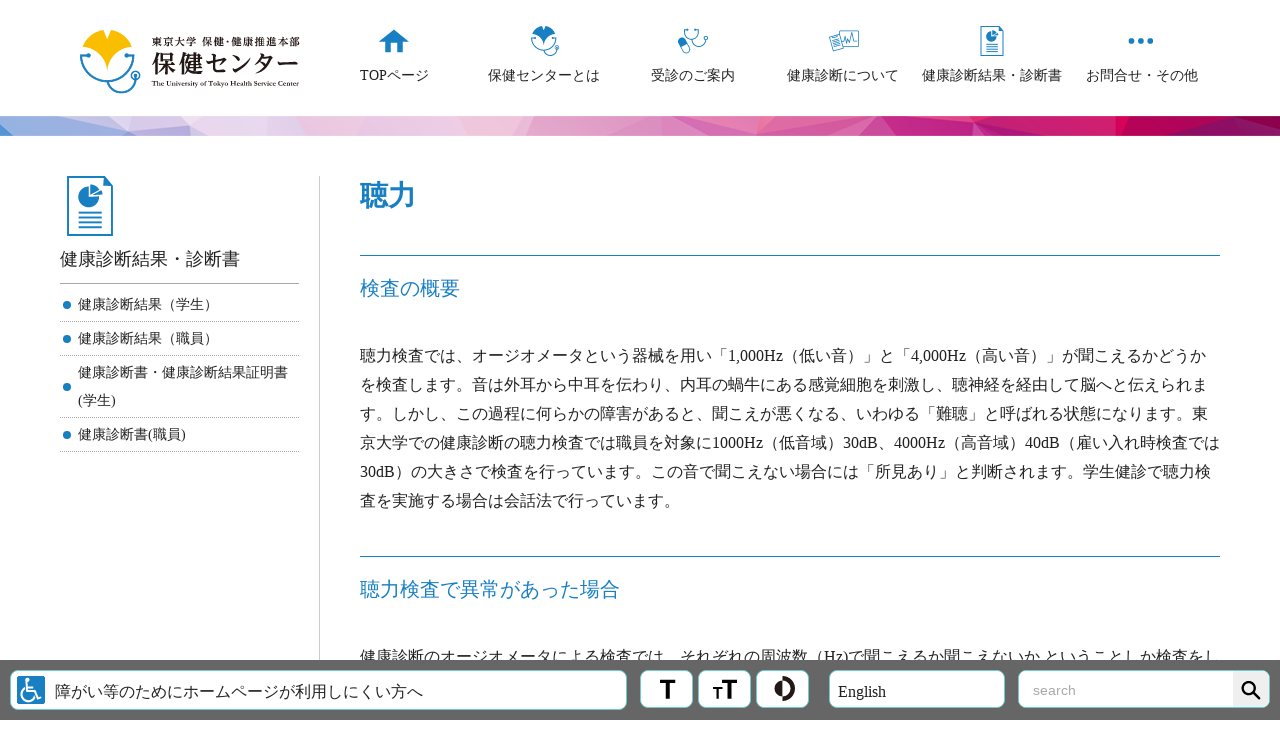

--- FILE ---
content_type: text/html; charset=UTF-8
request_url: https://www.hc.u-tokyo.ac.jp/checkupresult/explanation/hearing/
body_size: 23933
content:
<!DOCTYPE html>
<html lang="ja">
<head>
<meta http-equiv="content-language" content="ja" />
<meta http-equiv="content-type" content="text/html;charset=utf-8" />
<meta http-equiv="content-script-type" content="text/javascript" />
<meta name="viewport" content="width=device-width,initial-scale=1">
<title>聴力／東京大学　保健センター</title>
<meta name="description" content="東京大学　保健センター">
<meta name="keywords" content="保健センター,東京大学">
<!--<link rel="stylesheet" type="text/css" href="/common/css/style.css" media="all" />-->
<link rel="stylesheet" type="text/css" href="/ver2019/ja/wp-content/themes/ver2019/style.css" media="all" />
<script  type="text/javascript" src="https://code.jquery.com/jquery-1.11.3.min.js"></script>
<script type="text/javascript" src="/common/jquery/jquery.navi-action.js"></script>
<script type="text/javascript" src="/common/jquery/jquery.home-main.js"></script>
<script type="text/javascript" src="/common/jquery/jquery.easing.1.3.js"></script>
<script type="text/javascript" src="/common/jquery/jquery.cookie.js"></script>
<script type="text/javascript" src="/common/jquery/jquery.bottom-test.js"></script>

<!--[if lt IE 9]>
<script src="https://html5shiv.googlecode.com/svn/trunk/html5.js"></script>
<![endif]-->
</head>
<body data-rsssl=1 class=""><!--　グローバル・ヘッダー　-->
<header>
	<div class="wrapper">

		<nav class="logo">
			<a href="https://www.hc.u-tokyo.ac.jp" class="btn"><img src="https://www.hc.u-tokyo.ac.jp/common/images/logo-hc-yoko-j-posi.svg" class="pn" id="main_logo"></a>
		</nav>
		<div id="header_menu_b">
			<nav class="tool_set"  id="menu_b">
				<ul class="tool_set2">
					<a href="https://www.hc.u-tokyo.ac.jp/index2.html" class="btn"><li class="handicapped">障がい等のためにホームページが利用しにくい方へ</li></a>
				</ul>
	
				<ul class="tool_set2">
					<li class="t"></li>
					<li class="tt"></li>
					<li class="np"></li>
				</ul>
	
				<ul class="tool_set2">
					<!--<a href="https://www.hc.u-tokyo.ac.jp/en/" class="btn"><li class="lng">English</li></a>--><a href="https://www.hc.u-tokyo.ac.jp/en/checkupresult/explanation/hearing/" class="btn"><li class="lng">English</li></a>
				</ul>
	
				<ul class="tool_set2">
					<li class="search"><form method="get" id="searchform" action="https://www.hc.u-tokyo.ac.jp/">
						<input id="search_input" type="text" value="search" name="s" onfocus="if (this.value == 'search') this.value = '';" onblur="if (this.value == '') this.value = 'search';" class="search-txt" />
						<input type="submit" value="" class="search-submit" />	
					</form></li>
				</ul>
			</nav>
		</div>

		<div id="header_menu_sp"><div id="header_sw"></div></div>
	
		<div id="header_menu_a_sp">


			<nav class="tool_set" id="menu_a">
<ul  class="global_navi">
	<li class="m"><a href="https://www.hc.u-tokyo.ac.jp/">TOP<br class="t">ページ</a></li>
	<li class="m side001"><span>保健センター<br class="t">とは</span>
		<ul  class="sub1">
		<li class="sub_menu_close"><span>閉じる</span></li>
		<li><a href="https://www.hc.u-tokyo.ac.jp/about-us/about/">ご利用のみなさまへ｜理念</a></li>
		<li><a href="https://www.hc.u-tokyo.ac.jp/about-us/our-activities/">業務案内</a></li>
		<li><a href="https://www.hc.u-tokyo.ac.jp/about-us/services-and-charges/">ご利用について</a></li>
		<li><a href="https://www.hc.u-tokyo.ac.jp/about-us/clinical-research/">臨床研究について</a></li>
		<li><a href="https://www.hc.u-tokyo.ac.jp/about-us/privacy-and-compliance/">個人情報の取扱い</a></li>
		</ul></li>
	<li class="m side002"><span>受診の<br class="t">ご案内</span>
		<ul  class="sub1">
		<li class="sub_menu_close"><span>閉じる</span></li>
		<li class="g"><a href="https://www.hc.u-tokyo.ac.jp/guide/">受診のご案内</a></li>
		<li class="c f"><a href="https://www.hc.u-tokyo.ac.jp/guide/hongo/">本郷保健センター</a>
			<ul  class="sub2">
			<li><a href="https://www.hc.u-tokyo.ac.jp/guide/internal-medicine/">内科</a>
				<ul  class="sub3">
				<li><a href="https://www.hc.u-tokyo.ac.jp/in-campus/">トラベルクリニック</a></li>
				<li><a href="https://www.hc.u-tokyo.ac.jp/guide/internal-medicine/vaccination/">ワクチン接種</a></li>
				</ul></li>
			<li><a href="https://www.hc.u-tokyo.ac.jp/guide/psychiatry/">精神科</a>
				<ul  class="sub3">
				<li><a href="http://dcs.adm.u-tokyo.ac.jp/mhs/">学生</a></li>
				<li><a href="https://www.hc.u-tokyo.ac.jp/guide/psychiatry/psychiatry_staff/">教職員</a></li>
				</ul></li>
			<li><a href="https://www.hc.u-tokyo.ac.jp/guide/dentistry-3/">歯科</a></li>
			<li><a href="https://www.hc.u-tokyo.ac.jp/guide/ear-nose-throat/">耳鼻咽喉科</a></li>
			<li><a href="https://www.hc.u-tokyo.ac.jp/guide/gynecology/">女性診療科</a></li>
			<li><a href="https://www.hc.u-tokyo.ac.jp/guide/radiology/">放射線室</a></li>
			</ul></li>
		<li class="c"><a href="https://www.hc.u-tokyo.ac.jp/guide/komaba/">駒場保健センター</a>
			<ul  class="sub2">
			<li><a href="https://www.hc.u-tokyo.ac.jp/guide/internal-medicine/">内科</a>
				<ul  class="sub3">
				<li><a href="https://www.hc.u-tokyo.ac.jp/in-campus/">トラベルクリニック</a></li>
				<li><a href="https://www.hc.u-tokyo.ac.jp/guide/internal-medicine/vaccination/">ワクチン接種</a></li>
				</ul></li>
			<li><a href="https://www.hc.u-tokyo.ac.jp/guide/psychiatry/">精神科</a>
				<ul  class="sub3">
				<li><a href="http://dcs.adm.u-tokyo.ac.jp/mhs/">学生</a></li>
				<li><a href="https://www.hc.u-tokyo.ac.jp/guide/psychiatry/psychiatry_staff/">教職員</a></li>
				</ul></li>
			<li><a href="https://www.hc.u-tokyo.ac.jp/guide/dentistry-3/">歯科</a></li>
			<li><a href="https://www.hc.u-tokyo.ac.jp/guide/orthopedic-surgery/">整形外科</a></li>
			<li><a href="https://www.hc.u-tokyo.ac.jp/guide/dermatology/">皮膚科</a></li>
			<li><a href="https://www.hc.u-tokyo.ac.jp/guide/gynecology/">女性診療科</a></li>
			<li><a href="https://www.hc.u-tokyo.ac.jp/guide/radiology/">放射線室</a></li>
			<li><a href="https://www.hc.u-tokyo.ac.jp/guide/health-care-room/">ヘルスケアルーム</a></li>
			</ul></li>
		<li class="c"><a href="https://www.hc.u-tokyo.ac.jp/guide/kashiwa/">柏保健センター</a>
			<ul  class="sub2">
			<li><a href="https://www.hc.u-tokyo.ac.jp/guide/internal-medicine/">内科</a>
				<ul  class="sub3">
				<li><a href="https://www.hc.u-tokyo.ac.jp/in-campus/">トラベルクリニック</a></li>
				<li><a href="https://www.hc.u-tokyo.ac.jp/guide/internal-medicine/vaccination/">ワクチン接種</a></li>
				</ul></li>
			<li><a href="https://www.hc.u-tokyo.ac.jp/guide/psychiatry/">精神科</a>
				<ul  class="sub3">
				<li><a href="http://dcs.adm.u-tokyo.ac.jp/mhs/">学生</a></li>
				<li><a href="https://www.hc.u-tokyo.ac.jp/guide/psychiatry/psychiatry_staff/">教職員</a></li>
				</ul></li>
			<li><a href="https://www.hc.u-tokyo.ac.jp/guide/gynecology/">女性診療科</a></li>
			</ul></li>
		</ul></li>
	<li class="m side002"><span>健康診断<br class="t">について</span><ul class="sub1">
    <li class="sub_menu_close"><span>閉じる</span></li>

    <li class="c f"><a href="https://www.hc.u-tokyo.ac.jp/checkups/students-2/">学生の健康診断について</a>
        <ul  class="sub2">
        <li><a href="https://www.hc.u-tokyo.ac.jp/checkups/checkup-for-newly-admitted/">教養学部前期課程 新入生健康診断</a></li>
        <li><a href="https://www.hc.u-tokyo.ac.jp/checkups/students-2/schedule-1/">学生定期健康診断Ⅰ(春季)</a></li></li>
        <li><a href="https://www.hc.u-tokyo.ac.jp/checkups/students-2/schedule-2/">学生定期健康診断Ⅱ（春季）</a></li>
        <li><a href="https://www.hc.u-tokyo.ac.jp/checkups/students-fall/">学生定期健康診断Ⅱ（秋季）</a></li>
        <li><a href="https://www.hc.u-tokyo.ac.jp/checkups/peak/">PEAK健康診断</a></li>
        <li><a href="https://www.hc.u-tokyo.ac.jp/checkups/health-checkup-for-practice-teaching-care-practice/">教育実習生・介護等体験生健康診断</a></li>
		<li><a href="https://www.hc.u-tokyo.ac.jp/checkups/radio-isotope-use-medical-screening/">放射線取扱者（RI）健康診断</a></li>
        </ul></li>
    <li class="c"><a href="https://www.hc.u-tokyo.ac.jp/checkups/for_staff_and_faculties/">教職員の健康診断について</a>
        <ul  class="sub2">
        <li><a href="https://www.hc.u-tokyo.ac.jp/checkups/regular-medical-checkup-for-staff-and-faculties/">教職員定期健診</a></li>
        <li><a href="https://www.hc.u-tokyo.ac.jp/checkups/medical-examination-for-those-engaged-in-specified-work-content/">特定業務従事者健康診断・特殊健康診断</a></li>
        <li><a href="https://www.hc.u-tokyo.ac.jp/checkups/visiting-researchers-checkup/">雇入時健康診断</a></li>
        <li><a href="https://www.hc.u-tokyo.ac.jp/checkups/checkup-for-long-term-travelers-3/">海外派遣労働者健康診断</a></li>
        <li><a href="https://www.hc.u-tokyo.ac.jp/checkups/visiting-researchers-checkup-2/">受入研究員等健康診断</a></li>
        <li><a href="https://www.hc.u-tokyo.ac.jp/checkups/radio-isotope-use-medical-screening/">放射線取扱者（RI）健康診断</a></li>
        </ul></li>
    </ul></li><li class="m side004"><span>健康診断<br class="t">結果・診断書</span>
		<ul  class="sub1">
		<li class="sub_menu_close"><span>閉じる</span></li>
		<li><a href="https://www.hc.u-tokyo.ac.jp/checkupresult/students/">健康診断結果（学生）</a></li>
		<li><a href="https://www.hc.u-tokyo.ac.jp/checkupresult/staff/">健康診断結果（教職員）</a></li>
		<li><a href="https://www.hc.u-tokyo.ac.jp/checkupresult/checkupresult_student/">健康診断書・健康診断結果証明書(学生)</a></li>
		<li><a href="https://www.hc.u-tokyo.ac.jp/checkupresult/medical-certificates_staff/">健康診断書(教職員)</a></li>
		</ul></li>
	<li class="m side005"><span>お問合せ・<br class="t">その他</span>
		<ul  class="sub1">
		<li class="sub_menu_close"><span>閉じる</span></li>
		<li><a href="https://www.hc.u-tokyo.ac.jp/qa-others/selected-qa/">よくある質問</a></li>
		<li><a href="https://www.hc.u-tokyo.ac.jp/qa-others/afterhours-med-consultation/">保健センター時間外の医療相談先</a></li>
		<li><a href="https://www.hc.u-tokyo.ac.jp/qa-others/download-forms/">書式ダウンロード</a></li>
		<li><a href="https://www.hc.u-tokyo.ac.jp/qa-others/maintenance/">システムメンテナンスのお知らせ</a></li>
		<li><a href="https://www.hc.u-tokyo.ac.jp/qa-others/contact/">お問い合わせ</a></li>
		<li><a href="https://www.hc.u-tokyo.ac.jp/qa-others/job-information/">採用情報</a></li>
		<li><a href="https://www.hc.u-tokyo.ac.jp/recently-updated/">お知らせ一覧</a></li>
		<li><a href="https://www.hc.u-tokyo.ac.jp/staff_dedicated/hc_u-tokyo/">保健センター職員専用ポータル</a></li>
		</ul></li>
	</ul>			</nav>
		</div>
	</div>

</header>





<div class="obi">
<img src="https://www.hc.u-tokyo.ac.jp/common/images/navi-border-top2.png">
<img src="https://www.hc.u-tokyo.ac.jp/common/images/navi-border-top2.png">
</div>



<div class="bk">
	<div class="wrapper">
<!-- コンテンツ --->
		<div class="contents">
			<section class="page">
				<h1 class="page_headline_h1">聴力</h1>
				<div class="main_col_full">
<h3><span style="font-size: 20px;">検査の概要</span></h3>
<p><span style="font-size: 16px;">聴力検査では、オージオメータという器械を用い「1,000Hz（低い音）」と「4,000Hz（高い音）」が聞こえるかどうかを検査します。</span><span style="font-size: 16px;">音は外耳から中耳を伝わり、内耳の蝸牛にある感覚細胞を刺激し、聴神経を経由して脳へと伝えられます。しかし、この過程に何らかの障害があると、聞こえが悪くなる、いわゆる「難聴」と呼ばれる状態になります。</span><span style="font-size: 16px;"></span><span style="font-size: 16px;">東京大学での健康診断の聴力検査では</span><span style="font-size: 16px;">職員を対象に1000Hz（低音域）30dB、4000Hz（高音域）40dB（雇い入れ時検査では30dB）の大きさで検査を行っています。この音で聞こえない場合には「所見あり」と判断されます。学生健診で聴力検査を実施する場合は会話法で行っています。</span></p>
<h3><span style="font-size: 20px;">聴力検査で異常があった場合</span></h3>
<p><span style="font-size: 16px;">健康診断のオージオメータによる検査では、それぞれの周波数（Hz)で聞こえるか聞こえないか ということしか検査をしていません。このため、聞こえない場合の原因まではわかりません。耳鼻科で原因を調べることをおすすめします。</span><span style="font-size: 16px;">本郷保健センターには耳鼻科がありますので、受診をして、相談することもできます。聴力検査で異常が見られた方は、HPで診療日時を確認して受診しましょう。ただし保健センターでもできる検査に限りがあるため、必要に応じて他の病院へ紹介となることもあります。</span></p>				<!--takahashi-->				</div>
			</section>
		</div>
<!-- コンテンツ end --->
<!-- side navi --->
		<div class="side_set">
        
<!-- 
			<ul class="sub_icon side005">
				<li class="n02"><span>健康診断結果</span></li>
			</ul>
-->


<!-- ver2019 -->
<ul class="sub_icon side005">
	<li class="n02"><span>健康診断結果・診断書</span></li>
</ul>
<ul class="sub_navi">
	<li style="list-style-type: none;">
<ul class="sub_navi">
	<li><a href="https://www.hc.u-tokyo.ac.jp/checkupresult/students/">健康診断結果（学生）</a></li>
	<li><a href="https://www.hc.u-tokyo.ac.jp/checkupresult/staff/">健康診断結果（職員）</a></li>
	<li><a href="https://www.hc.u-tokyo.ac.jp/checkupresult/checkupresult_student/">健康診断書・健康診断結果証明書(学生)</a></li>
	<li><a href="https://www.hc.u-tokyo.ac.jp/checkupresult/medical-certificates_staff/">健康診断書(職員)</a></li>
</ul>
</li>
</ul>
<p><!--</p>
	<li><a href="https://www.hc.u-tokyo.ac.jp/checkupresult/staff/%e5%81%a5%e5%ba%b7%e8%a8%ba%e6%96%ad%e7%b5%90%e6%9e%9c-%e3%81%ae%e8%a6%8b%e6%96%b9/">健康診断　検査結果の見方【教職員版】（学内専用ページ）</a></li>
<p>--></p><!-- /ver2019 -->
		</div>
        

<!-- side navi end --->
		<div class="main-image" >
			<img src="/common/top_item/main-image-hc-text.svg">
		</div>
	</div>
</div>



<!--　フッター・ナビゲーション　-->

<div class="footer-navi n1">
	<div class="wrapper">

		<ul class="logo">
			<a href="https://www.hc.u-tokyo.ac.jp/" class="btn"><li><img src="https://www.hc.u-tokyo.ac.jp/common/images/logo-tu-j-posi.svg" class="pn"></li></a>
			<a href="https://www.hc.u-tokyo.ac.jp/" class="btn"><li><img src="https://www.hc.u-tokyo.ac.jp/common/images/logo-hc-j-posi.svg" class="pn"></li></a>
		</ul>

		<ul class="waku">
			<a href="https://www.hc.u-tokyo.ac.jp/" class="btn"><li>TOPページ</li></a>
			<a href="https://www.hc.u-tokyo.ac.jp/index2.html" class="btn"><li>障がい等のためにホームページが利用しにくい方へ</li></a>
			<a href="https://www.hc.u-tokyo.ac.jp/en/" class="btn"><li>English</li></a>
		</ul>
	</div>
</div>
<div class="footer-navi">
	<div class="wrapper">
		<div id="footer_sw"></div>
		<div class="footer_navi_set">

	<ul  class="global_navi_foot">
	<li class="m side001"><span>保健センター<br class="t">とは</span>
		<ul  class="sub1">
		<li class="sub_menu_close"><span>閉じる</span></li>
		<li><a href="https://www.hc.u-tokyo.ac.jp/about-us/about/">ご利用のみなさまへ｜理念</a></li>
		<li><a href="https://www.hc.u-tokyo.ac.jp/about-us/our-activities/">業務案内</a></li>
		<li><a href="https://www.hc.u-tokyo.ac.jp/about-us/services-and-charges/">ご利用について</a></li>
		<li><a href="https://www.hc.u-tokyo.ac.jp/about-us/clinical-research/">臨床研究について</a></li>
		<li><a href="https://www.hc.u-tokyo.ac.jp/about-us/privacy-and-compliance/">個人情報の取扱い</a></li>
		</ul></li>
	<li class="m side002"><span>受診の<br class="t">ご案内</span>
		<ul  class="sub1">
		<li class="sub_menu_close"><span>閉じる</span></li>
		<li class="g"><a href="https://www.hc.u-tokyo.ac.jp/guide/">受診のご案内</a></li>
		<li class="c f"><a href="https://www.hc.u-tokyo.ac.jp/guide/hongo/">本郷保健センター</a>
			<ul  class="sub2">
			<li><a href="https://www.hc.u-tokyo.ac.jp/guide/internal-medicine/">内科</a>
				<ul  class="sub3">
				<li><a href="https://www.hc.u-tokyo.ac.jp/in-campus/">トラベルクリニック</a></li>
				<li><a href="https://www.hc.u-tokyo.ac.jp/guide/internal-medicine/vaccination/">ワクチン接種</a></li>
				</ul></li>
			<li><a href="https://www.hc.u-tokyo.ac.jp/guide/psychiatry/">精神科</a>
				<ul  class="sub3">
				<li><a href="http://dcs.adm.u-tokyo.ac.jp/mhs/">学生</a></li>
				<li><a href="https://www.hc.u-tokyo.ac.jp/guide/psychiatry/psychiatry_staff/">教職員</a></li>
				</ul></li>
			<li><a href="https://www.hc.u-tokyo.ac.jp/guide/dentistry-3/">歯科</a></li>
			<li><a href="https://www.hc.u-tokyo.ac.jp/guide/ear-nose-throat/">耳鼻咽喉科</a></li>
			<li><a href="https://www.hc.u-tokyo.ac.jp/guide/gynecology/">女性診療科</a></li>
			<li><a href="https://www.hc.u-tokyo.ac.jp/guide/radiology/">放射線室</a></li>
			</ul></li>
		<li class="c"><a href="https://www.hc.u-tokyo.ac.jp/guide/komaba/">駒場保健センター</a>
			<ul  class="sub2">
			<li><a href="https://www.hc.u-tokyo.ac.jp/guide/internal-medicine/">内科</a>
				<ul  class="sub3">
				<li><a href="https://www.hc.u-tokyo.ac.jp/in-campus/">トラベルクリニック</a></li>
				<li><a href="https://www.hc.u-tokyo.ac.jp/guide/internal-medicine/vaccination/">ワクチン接種</a></li>
				</ul></li>
			<li><a href="https://www.hc.u-tokyo.ac.jp/guide/psychiatry/">精神科</a>
				<ul  class="sub3">
				<li><a href="http://dcs.adm.u-tokyo.ac.jp/mhs/">学生</a></li>
				<li><a href="https://www.hc.u-tokyo.ac.jp/guide/psychiatry/psychiatry_staff/">教職員</a></li>
				</ul></li>
			<li><a href="https://www.hc.u-tokyo.ac.jp/guide/dentistry-3/">歯科</a></li>
			<li><a href="https://www.hc.u-tokyo.ac.jp/guide/orthopedic-surgery/">整形外科</a></li>
			<li><a href="https://www.hc.u-tokyo.ac.jp/guide/dermatology/">皮膚科</a></li>
			<li><a href="https://www.hc.u-tokyo.ac.jp/guide/gynecology/">女性診療科</a></li>
			<li><a href="https://www.hc.u-tokyo.ac.jp/guide/radiology/">放射線室</a></li>
			<li><a href="https://www.hc.u-tokyo.ac.jp/guide/health-care-room/">ヘルスケアルーム</a></li>
			</ul></li>
		<li class="c"><a href="https://www.hc.u-tokyo.ac.jp/guide/kashiwa/">柏保健センター</a>
			<ul  class="sub2">
			<li><a href="https://www.hc.u-tokyo.ac.jp/guide/internal-medicine/">内科</a>
				<ul  class="sub3">
				<li><a href="https://www.hc.u-tokyo.ac.jp/in-campus/">トラベルクリニック</a></li>
				<li><a href="https://www.hc.u-tokyo.ac.jp/guide/internal-medicine/vaccination/">ワクチン接種</a></li>
				</ul></li>
			<li><a href="https://www.hc.u-tokyo.ac.jp/guide/psychiatry/">精神科</a>
				<ul  class="sub3">
				<li><a href="http://dcs.adm.u-tokyo.ac.jp/mhs/">学生</a></li>
				<li><a href="https://www.hc.u-tokyo.ac.jp/guide/psychiatry/psychiatry_staff/">教職員</a></li>
				</ul></li>
			<li><a href="https://www.hc.u-tokyo.ac.jp/guide/gynecology/">女性診療科</a></li>
			</ul></li>
		</ul></li>
	<li class="m side003"><span>健康診断<br class="t">について</span>
		<ul  class="sub1">
		<li class="sub_menu_close"><span>閉じる</span></li>
		<li><a href="https://www.hc.u-tokyo.ac.jp/checkups/for_staff_and_faculties/">教職員の健康診断について</a>
			<ul  class="sub2">
			<li><a href="https://www.hc.u-tokyo.ac.jp/checkups/regular-medical-checkup-for-staff-and-faculties/">教職員定期健診</a></li>
			<li><a href="https://www.hc.u-tokyo.ac.jp/checkups/medical-examination-for-those-engaged-in-specified-work-content/">特定業務従事者健康診断・特殊健康診断</a></li>
			<li><a href="https://www.hc.u-tokyo.ac.jp/checkups/visiting-researchers-checkup/">雇入時健康診断</a></li>
			<li><a href="https://www.hc.u-tokyo.ac.jp/checkups/checkup-for-long-term-travelers-3/">海外派遣労働者健康診断</a></li>
			<li><a href="https://www.hc.u-tokyo.ac.jp/checkups/visiting-researchers-checkup-2/">受入研究員等健康診断</a></li>
			<li><a href="https://www.hc.u-tokyo.ac.jp/checkups/radio-isotope-use-medical-screening/">放射線取扱者（RI）健康診断</a></li>
			</ul></li>
		<li><a href="https://www.hc.u-tokyo.ac.jp/checkups/students-2/">学生の健康診断について</a>
			<ul  class="sub2">
			<li><a href="https://www.hc.u-tokyo.ac.jp/checkups/checkup-for-newly-admitted/">教養学部前期課程 新入生健康診断</a></li>
			<li><a href="https://www.hc.u-tokyo.ac.jp/checkups/students-2/schedule-1/">学生定期健康診断Ⅰ</a></li>
			<li><a href="https://www.hc.u-tokyo.ac.jp/checkups/students-2/schedule-2/">学生定期健康診断Ⅱ（春季）</a></li>
			<li><a href="https://www.hc.u-tokyo.ac.jp/checkups/students-fall/">学生定期健康診断Ⅱ（秋季）</a></li>
			<li><a href="https://www.hc.u-tokyo.ac.jp/checkups/peak/">PEAK健康診断</a></li>
			<li><a href="https://www.hc.u-tokyo.ac.jp/checkups/health-checkup-for-practice-teaching-care-practice/">教育実習生・介護等体験生健康診断</a></li>
			<li><a href="https://www.hc.u-tokyo.ac.jp/checkups/radio-isotope-use-medical-screening/">放射線取扱者（RI）健康診断</a></li>
			</ul></li>
		<li><a href="https://www.hc.u-tokyo.ac.jp/checkups/">その他健康診断について</a></li>
		</ul></li>
	<li class="m side004"><span>健康診断<br class="t">結果・診断書</span>
		<ul  class="sub1">
		<li class="sub_menu_close"><span>閉じる</span></li>
		<li><a href="https://www.hc.u-tokyo.ac.jp/checkupresult/students/">健康診断結果（学生）</a></li>
		<li><a href="https://www.hc.u-tokyo.ac.jp/checkupresult/staff/">健康診断結果（教職員）</a></li>
		<li><a href="https://www.hc.u-tokyo.ac.jp/checkupresult/checkupresult_student/">健康診断書・健康診断結果証明書(学生)</a></li>
		<li><a href="https://www.hc.u-tokyo.ac.jp/checkupresult/medical-certificates_staff/">健康診断書(教職員)</a></li>
		</ul></li>
	<li class="m side005"><span>お問合せ・<br class="t">その他</span>
		<ul  class="sub1">
		<li class="sub_menu_close"><span>閉じる</span></li>
		<li><a href="https://www.hc.u-tokyo.ac.jp/qa-others/selected-qa/">よくある質問</a></li>
		<li><a href="https://www.hc.u-tokyo.ac.jp/qa-others/download-forms/">書式ダウンロード</a></li>
		<li><a href="https://www.hc.u-tokyo.ac.jp/qa-others/maintenance/">システムメンテナンスのお知らせ</a></li>
		<li><a href="https://www.hc.u-tokyo.ac.jp/qa-others/contact/">お問い合わせ</a></li>
		<li><a href="https://www.hc.u-tokyo.ac.jp/qa-others/job-information/">採用情報</a></li>
		<li><a href="https://www.hc.u-tokyo.ac.jp/recently-updated/">お知らせ一覧</a></li>
		<li><a href="https://www.hc.u-tokyo.ac.jp/staff_dedicated/hc_u-tokyo/">保健センター職員専用ポータル</a></li>
		</ul></li>
	</ul>		</div>
	</div>
</div>
<!--　フッター・ナビゲーション・end　-->

<!--　フッター　-->
<footer>Copyright  &copy;  東京大学　保健センター All rights reserved. (page.php)</footer>
<!--　フッター・終わり　-->
</body>
</html>

--- FILE ---
content_type: text/css
request_url: https://www.hc.u-tokyo.ac.jp/ver2019/ja/wp-content/themes/ver2019/style.css
body_size: 90539
content:
@charset "utf-8";
#headerimg {
  display: none;
}

#headerimg + hr {
  display: none;
}

/*****************************
clearfix
*/
/* For modern browsers */
.clearfix:before, .wrapper:before, nav.tool_set:before, ul.global_navi li.m ul.sub1 > li.sub_menu_close:before, ul.global_navi li.m:nth-child(3) ul.sub1 > li.sub_menu_close:before, ul.global_navi li.m:nth-child(3) ul.sub1:before, body.home div.contents:before, div.contents:before, div.contents section.home.news div.set:before, div.contents section.home:before, div.contents a.other:before, nav.consultation:before, div.contents ul.travel_menu:before, div.contents section.page div.news_set:before, div.contents section.page div.set:before, div.kenshin_calendar dl:before, div.kenshin_calendar ul:before, div.footer-navi ul.logo:before, div.footer-navi div.footer_navi_set ul ul.sub1:before,
.clearfix:after,
.wrapper:after,
nav.tool_set:after,
ul.global_navi li.m ul.sub1 > li.sub_menu_close:after,
ul.global_navi li.m:nth-child(3) ul.sub1 > li.sub_menu_close:after,
ul.global_navi li.m:nth-child(3) ul.sub1:after,
body.home div.contents:after,
div.contents:after,
div.contents section.home.news div.set:after,
div.contents section.home:after,
div.contents a.other:after,
nav.consultation:after,
div.contents ul.travel_menu:after,
div.contents section.page div.news_set:after,
div.contents section.page div.set:after,
div.kenshin_calendar dl:after,
div.kenshin_calendar ul:after,
div.footer-navi ul.logo:after,
div.footer-navi div.footer_navi_set ul ul.sub1:after {
  content: " ";
  display: table;
}

.clearfix:after, .wrapper:after, nav.tool_set:after, ul.global_navi li.m ul.sub1 > li.sub_menu_close:after, ul.global_navi li.m:nth-child(3) ul.sub1 > li.sub_menu_close:after, ul.global_navi li.m:nth-child(3) ul.sub1:after, body.home div.contents:after, div.contents:after, div.contents section.home.news div.set:after, div.contents section.home:after, div.contents a.other:after, nav.consultation:after, div.contents ul.travel_menu:after, div.contents section.page div.news_set:after, div.contents section.page div.set:after, div.kenshin_calendar dl:after, div.kenshin_calendar ul:after, div.footer-navi ul.logo:after, div.footer-navi div.footer_navi_set ul ul.sub1:after {
  clear: both;
}

/* For IE 6/7 only */
.clearfix, .wrapper, nav.tool_set, ul.global_navi li.m ul.sub1 > li.sub_menu_close, ul.global_navi li.m:nth-child(3) ul.sub1 > li.sub_menu_close, ul.global_navi li.m:nth-child(3) ul.sub1, body.home div.contents, div.contents, div.contents section.home.news div.set, div.contents section.home, div.contents a.other, nav.consultation, div.contents ul.travel_menu, div.contents section.page div.news_set, div.contents section.page div.set, div.kenshin_calendar dl, div.kenshin_calendar ul, div.footer-navi ul.logo, div.footer-navi div.footer_navi_set ul ul.sub1 {
  *zoom: 1;
}

/*
clearfix　終わり
*****************************/
html, body {
  margin: 0px;
  padding: 0px;
  border-style: none;
}

header {
  margin: 0px;
  padding: 0px;
  border-style: none;
  width: 100%;
}

* {
  margin: 0;
  padding: 0;
  border: 0;
  box-sizing: border-box;
}

html {
  /* font-family: "メイリオ", Meiryo,"ヒラギノ角ゴ ProN W3", "Hiragino Kaku Gothic ProN",  sans-serif; */
  font-size: 62.5%;
  font-size: 10px;
  color: #222222;
}

html {
  overflow-y: scroll;
}

body {
  min-width: 1028px;
  _display: inline;
  _zoom: 1;
}
@media screen and (max-width: 959px) {
  body {
    min-width: 0px;
  }
}
@media screen and (max-width: 599px) {
  body {
    min-width: 0px;
  }
}

body, h1, h2, h3, h4, h5, h6, p, ul, ol, dl, table, pre {
  margin: 0;
}

h1 {
  font-size: 2.2em;
}

p, li, dt, dd, th, td, pre {
  -ms-line-break: strict;
  line-break: strict;
  -ms-word-break: break-strict;
  word-break: break-strict;
}

dl, dt, dd, ul, ol, li, h, h1, h2, h3, h4, h5, h6, p {
  font-size: 1.4rem;
  line-height: 1.8em;
  line-height: 2em;
}

a {
  color: #222222;
}

h1 {
  font-size: 36px;
  line-height: 1.5em;
}

p {
  margin-bottom: 25px;
}

li {
  list-style-type: none;
}

th, td {
  font-size: 14px;
  font-size: 1.4rem;
}

h1, h2, h3, h4, h5, h6 {
  font-size: 22px;
  line-height: 1.4em;
  font-weight: normal;
  margin-bottom: 10px;
}

a:link, a:visited {
  text-decoration: none;
}

a:hover, a:active {
  text-decoration: none;
}

table {
  border-collapse: collapse;
}

@media screen and (max-width: 599px) {
  .table-scroll {
    width: 100%;
    overflow-y: hidden;
    overflow-x: auto;
    -ms-overflow-style: -ms-autohiding-scrollbar;
    -webkit-overflow-scrolling: touch;
  }

  table {
    border-collapse: collapse;
  }

  th, td {
    border: solid 1px #ccc;
    padding: 8px;
    white-space: nowrap;
  }
}
hr {
  padding: 0px 0px 0px 0px;
  margin: 0px 0px 4.0rem 0px;
  clear: both;
  width: 100%;
  height: 1px;
  border: solid 1px #ccc;
  border-style: none none solid none;
}
hr.dot {
  border: dotted 1px #ccc;
  border-style: none none dotted none;
}

body.nega {
  background-color: #000000;
  color: #ddd;
}
body.nega a {
  color: #ddd;
}

br.p {
  display: inline;
}
@media screen and (max-width: 959px) {
  br.p {
    display: none;
  }
}
@media screen and (max-width: 599px) {
  br.p {
    display: none;
  }
}

br.pt {
  display: inline;
}
@media screen and (max-width: 599px) {
  br.pt {
    display: none;
  }
}

br.ps {
  display: inline;
}
@media screen and (max-width: 959px) {
  br.ps {
    display: none;
  }
}
@media screen and (max-width: 599px) {
  br.ps {
    display: inline;
  }
}

br.t {
  display: none;
}
@media screen and (max-width: 959px) {
  br.t {
    display: inline;
  }
}
@media screen and (max-width: 599px) {
  br.t {
    display: none;
  }
}

br.ts {
  display: none;
}
@media screen and (max-width: 959px) {
  br.ts {
    display: inline;
  }
}
@media screen and (max-width: 599px) {
  br.ts {
    display: inline;
  }
}

br.s {
  display: none;
}
@media screen and (max-width: 599px) {
  br.s {
    display: inline;
  }
}

/**　ページの大枠　**/
.wrapper {
  max-width: 1200px;
  padding: 0px 20px 0px 20px;
  margin: 0 auto;
  text-align: left;
}
@media screen and (max-width: 959px) {
  .wrapper {
    width: auto;
  }
}
@media screen and (max-width: 599px) {
  .wrapper {
    width: auto;
  }
}

div.bk {
  background-repeat: no-repeat;
  background-position: 0% 0%;
}

.right {
  float: right;
}

.left {
  float: left;
}

div.clear {
  clear: both;
}

/* ===========================================
ヘッダー、メニュー
*/
body.home header nav.logo {
  padding: 0px 20px 14px 20px;
  width: 360px;
  margin: 0 auto;
  float: none;
}
body.home header nav.logo img {
  width: 100%;
  height: auto;
}
@media screen and (max-width: 959px) {
  body.home header nav.logo {
    padding: 0px 0px 60px 20px;
    width: 40%;
  }
}
@media screen and (max-width: 599px) {
  body.home header nav.logo {
    padding: 10px 0px;
    padding: 0px 0px 10px 0px;
    margin-left: 17.5%;
    margin-left: 0%;
    width: 50%;
    float: left;
  }
}

header {
  width: 100%;
  padding-top: 20px;
}
@media screen and (max-width: 959px) {
  header {
    width: 100%;
    float: none;
  }
}
@media screen and (max-width: 599px) {
  header {
    width: 100%;
    float: none;
  }
}
header nav.logo {
  float: left;
  padding: 10px 20px 20px 20px;
  width: 260px;
}
header nav.logo img {
  width: 100%;
  height: auto;
}
@media screen and (max-width: 959px) {
  header nav.logo {
    padding: 1.4rem 0px 1.4rem 10px;
    padding: 0px 0px 0px 0px;
    width: 12%;
  }
}
@media screen and (max-width: 599px) {
  header nav.logo {
    padding: 10px 0px;
    padding: 0px 0px 10px 0px;
    margin-left: 17.5%;
    margin-left: 0%;
    width: 50%;
  }
}

body.home div.side_set {
  padding-bottom: 30px;
  width: 260px;
  padding-left: 20px;
  border-left: solid 1px #ccc;
  border: none;
  float: left;
  float: right;
}
@media screen and (max-width: 959px) {
  body.home div.side_set {
    padding: 10px 10px 0px 10px;
    border: solid 1px #ccc;
    float: none;
    width: 100%;
    content: " ";
    display: table;
    margin-bottom: 30px;
  }
}
@media screen and (max-width: 599px) {
  body.home div.side_set {
    padding: 10px 50px 0px 50px;
  }
}

div.side_set {
  padding-bottom: 30px;
  width: 260px;
  padding-right: 20px;
  border-right: solid 1px #ccc;
  float: left;
}
@media screen and (max-width: 959px) {
  div.side_set {
    float: none;
    width: 100%;
    margin-right: 0%;
    padding: 0px;
    border: none;
  }
}
@media screen and (max-width: 599px) {
  div.side_set {
    width: 100%;
    margin-right: 0%;
    padding: 0px;
    border: none;
  }
}
div.side_set img {
  width: 100%;
}

div#header_menu_b {
  float: none;
  padding: 10px 10px 6px 10px;
  z-index: 9999;
  bottom: 0px;
  left: 0px;
  position: absolute;
  position: fixed;
  background-color: #666;
  float: right;
  width: auto;
  width: 100%;
}

@media screen and (max-width: 959px) {
  nav.tool_set {
    padding-bottom: 10px;
  }
}
@media screen and (max-width: 599px) {
  nav.tool_set {
    padding-bottom: 0px;
    float: none;
  }
}

ul.tool_set2 {
  width: 100%;
}
@media screen and (max-width: 959px) {
  ul.tool_set2 {
    float: left;
  }
}
ul.tool_set2 li {
  width: 100%;
  font-size: 1.6rem;
  line-height: 1.4em;
  padding: 1.0rem 8px 0.6rem 8px;
  border: solid 1px #6FCCCC;
  background-color: #fff;
  margin-bottom: 4px;
  border-radius: 8px;
  -webkit-border-radius: 8px;
  -moz-border-radius: 8px;
}
@media screen and (max-width: 959px) {
  ul.tool_set2 li {
    text-align: center;
  }
}
ul.tool_set2 li.handicapped {
  padding-left: 4.4rem;
  background-image: url("./common/images/icon-menu-handicapped-posi.svg");
  background-repeat: no-repeat;
  background-position: 0.6rem 50%;
  background-size: 2.8rem 2.8rem;
}
ul.tool_set2 li.t, ul.tool_set2 li.tt, ul.tool_set2 li.np {
  width: 30%;
  height: 3.84rem;
  float: left;
  margin-right: 3%;
  padding: 0px;
  background-image: url("./common/images/icon-t-posi.svg");
  background-repeat: no-repeat;
  background-position: 50% 50%;
  background-size: auto auto;
}
ul.tool_set2 li.t:hover, ul.tool_set2 li.tt:hover, ul.tool_set2 li.np:hover {
  cursor: pointer;
  background-color: #888888;
}
ul.tool_set2 li.tt {
  background-image: url("./common/images/icon-tt-posi.svg");
}
ul.tool_set2 li.np {
  background-image: url("./common/images/icon-posi_nega.svg");
  margin-right: 0px;
}
ul.tool_set2 li.lng {
  height: 3.84rem;
}
ul.tool_set2 li.search {
  margin-left: 0px;
  padding: 0;
  width: 100%;
  overflow: hidden;
  height: 3.84rem;
}
ul.tool_set2 li.search input.search-txt {
  height: 3.84rem;
  width: 100%;
  margin-right: -36px;
  padding-right: 36px;
  text-indent: 1em;
  font-size: 1.4rem;
  float: left;
  color: #aaa;
  box-sizing: border-box;
}
ul.tool_set2 li.search input.search-submit {
  float: right;
  width: 36px;
  height: 3.84rem;
  background-image: url("./common/images/icon-search-posi.svg");
  background-repeat: no-repeat;
  background-position: 50% 50%;
  background-size: auto auto;
}
ul.tool_set2 li.search input.search-submit:hover {
  font-size: 14px;
  cursor: pointer;
  background-color: #888888;
}

ul.tool_set2:nth-child(1) {
  width: 49%;
  float: left;
  margin-right: 1%;
}

ul.tool_set2:nth-child(2) {
  margin-right: 1%;
  width: 14%;
  float: left;
}

ul.tool_set2:nth-child(3) {
  margin-right: 1%;
  width: 14%;
  float: left;
}

ul.tool_set2:nth-child(4) {
  width: 20%;
  float: left;
}

@media screen and (max-width: 959px) {
  ul.tool_set2:nth-child(1) {
    margin-right: 0%;
    width: 100%;
  }

  ul.tool_set2:nth-child(2),
  ul.tool_set2:nth-child(3),
  ul.tool_set2:nth-child(4) {
    width: 32%;
    float: left;
    margin-right: 2%;
  }

  ul.tool_set2:nth-child(4) {
    margin-right: 0%;
  }

  ul.tool_set2 li {
    border: solid 1px #ccc;
  }
}
body.home div#header_menu_a_sp {
  margin-left: 0px;
  padding-left: 0px;
  clear: both;
  float: none;
  margin-right: auto;
  margin-left: auto;
}

div#header_menu_a_sp {
  margin-left: -260px;
  padding-left: 260px;
  width: 100%;
  float: right;
}
@media screen and (max-width: 959px) {
  div#header_menu_a_sp {
    width: 88%;
    margin-left: 0;
    padding-left: 0px;
  }
}
@media screen and (max-width: 599px) {
  div#header_menu_a_sp {
    width: 70%;
    width: 100%;
    margin-left: 0;
    padding-left: 0px;
  }
}

body.home ul.global_navi {
  margin-bottom: 20px;
  margin-bottom: 0px;
  float: none;
}

body.home ul.global_navi li.m {
  font-size: 1.6rem;
}

ul.global_navi {
  margin-left: -300px;
  padding-left: 300px;
  width: 100%;
  float: right;
  clear: both;
  margin-left: 0px;
  padding-left: 0px;
  clear: both;
  margin-bottom: 10px;
}
@media screen and (max-width: 599px) {
  ul.global_navi {
    display: none;
  }
}
ul.global_navi li.m {
  border-radius: 8px;
  -webkit-border-radius: 8px;
  -moz-border-radius: 8px;
  font-size: 1.4rem;
  line-height: 1.4em;
}
ul.global_navi li.m > span, ul.global_navi li.m > a {
  float: left;
  width: 15%;
  display: block;
}
ul.global_navi li.m > span:hover, ul.global_navi li.m > a:hover {
  color: #aaa;
  cursor: pointer;
}
@media screen and (max-width: 959px) {
  ul.global_navi li.m {
    font-size: 1.2rem;
  }
}
ul.global_navi li.m {
  position: relative;
}
ul.global_navi li.m ul.sub1 {
  background-color: #efffef;
  background-color: rgba(239, 255, 239, 0.85);
  border: solid 3px #6FCCCC;
  border-radius: 8px;
  -webkit-border-radius: 8px;
  -moz-border-radius: 8px;
  padding: 20px 20px 6px 20px;
  display: none;
  position: absolute;
  z-index: 200;
  width: 100%;
  left: 0%;
  top: 80px;
}
@media screen and (max-width: 599px) {
  ul.global_navi li.m ul.sub1 {
    margin-top: 6px;
    position: static;
    display: block;
  }
}
ul.global_navi li.m ul.sub1 > li {
  clear: both;
}
ul.global_navi li.m ul.sub1 > li.sub_menu_close {
  float: right;
  background-image: url("./common/images/ic_close_black_24px.svg");
  background-repeat: no-repeat;
  background-position: 100% 50%;
  background-size: 12px 12px;
  height: 14px;
  font-size: 1.2rem;
  line-height: 1.0em;
  padding-right: 14px;
  margin-bottom: 4px;
}
ul.global_navi li.m ul.sub1 > li.sub_menu_close:hover {
  cursor: pointer;
  opacity: 0.5;
}
@media screen and (max-width: 599px) {
  ul.global_navi li.m ul.sub1 > li.sub_menu_close {
    display: none;
  }
}
ul.global_navi li.m ul.sub1 > li.arrow {
  position: absolute;
  background-repeat: no-repeat;
  left: 0px;
  top: -20px;
  background-image: url("./common/images/arrow_sub_menu_2.svg");
}
@media screen and (max-width: 599px) {
  ul.global_navi li.m ul.sub1 > li.arrow {
    display: none;
  }
}
ul.global_navi li.m:nth-child(3) ul.sub1 > li.c{
  clear: right;
  background-color: #EAF6FD;
  background-color: #fff;
  width: 32%;
  float: left;
  margin-left: 2%;
  font-size: 1.8rem;
}
ul.global_navi li.m:nth-child(4) ul.sub1 > li.c {
  clear: right;
  background-color: #EAF6FD;
  background-color: #fff;
  width: 49%;
  float: left;
  margin-left: 2%;
  font-size: 1.8rem;
}
ul.global_navi li.m:nth-child(3) ul.sub1 > li.c.f, ul.global_navi li.m:nth-child(4) ul.sub1 > li.c.f {
  margin-left: 0px;
}
@media screen and (max-width: 599px) {
  ul.global_navi li.m:nth-child(3) ul.sub1 > li.c, ul.global_navi li.m:nth-child(4) ul.sub1 > li.c {
    width: 100%;
    float: none;
    margin-left: 0px;
    margin-bottom: 10px;
  }
  ul.global_navi li.m:nth-child(3) ul.sub1 > li.c li a, ul.global_navi li.m:nth-child(4) ul.sub1 > li.c li a {
    background-position: 98.5% 50%;
    background-size: 1.2rem 1.2rem;
  }
}
ul.global_navi li.m:nth-child(3) ul.sub1 > li.sub_menu_close, ul.global_navi li.m:nth-child(4) ul.sub1 > li.sub_menu_close {
  width: auto;
  float: right;
  font-size: 1.2rem;
}
@media screen and (max-width: 599px) {
  ul.global_navi li.m ul.sub1 {
    display: none;
  }
}
ul.global_navi li.m ul.sub1 > li a {
  display: block;
  font-size: 1.4rem;
  line-height: 1.2em;
  border-top: dotted 1px #555;
  padding: 9px 6px 7px 6px;
  background-image: url("./common/images/icon-menu-right-posi.svg");
  background-repeat: no-repeat;
  background-position: 100% 50%;
  background-size: 1.4rem 1.4rem;
}
ul.global_navi li.m ul.sub1 > li a:hover {
  background-color: #fff;
  opacity: 0.5;
}
ul.global_navi li.m ul.sub3 {
  margin-top: 0px;
  margin-left: 20px;
}
ul.global_navi li.m:nth-child(3) ul.sub1  > li > a, ul.global_navi li.m:nth-child(4) ul.sub1 > li > a {
  border-top: none;
  background-color: #5DC2D0;
  font-size: 1.8rem;
  color: #fff;
}
ul.global_navi li.m:nth-child(3) ul.sub1  > li.g > a, ul.global_navi li.m:nth-child(4) ul.sub1 > li.g > a {
  border-top: none;
  background-color: #5DC2D0;
  font-size: 1.8rem;
  color: #fff;
  margin-bottom: 8px;
}

body.nega ul.global_navi li.m:nth-child(3) ul.sub1 > li.c, body.nega ul.global_navi li.m:nth-child(4) ul.sub1 > li.c {
  clear: right;
  background-color: #222;
}
body.nega ul.global_navi li.m {
  position: relative;
}
body.nega ul.global_navi li.m ul.sub1 {
  background-color: #333;
}

body.home ul.global_navi > li.m > a, body.home ul.global_navi > li.m > span {
  background-size: 4rem 4rem;
  padding: 5.4rem 0  0.4rem 0;
}

ul.global_navi > li.m > a, ul.global_navi > li.m > span {
  margin-bottom: 4px;
  padding: 1.0rem 0px 0.6rem 24px;
  background-image: url("./common/images/icon-menu-01-posi.svg");
  background-repeat: no-repeat;
  background-position: 0.4rem 50%;
  background-size: 2.0rem 2.0rem;
  padding: 5.4rem 0  0.4rem 0;
  padding: 4.4rem 0  0.4rem 0;
  float: left;
  width: 16.6%;
  text-align: center;
  background-position: 50% 0.4rem;
  background-size: 4rem 4rem;
  background-size: 3rem 3rem;
  border: solid 2px #fff;
}
ul.global_navi > li.m > a:hover, ul.global_navi > li.m > span:hover {
  border-radius: 8px;
  -webkit-border-radius: 8px;
  -moz-border-radius: 8px;
  border: solid 2px #6FCCCC;
  background-color: #efffef;
}
@media screen and (max-width: 599px) {
  ul.global_navi > li.m > a:hover, ul.global_navi > li.m > span:hover {
    background-color: rgba(255, 255, 255, 0.6);
  }
}
ul.global_navi > li.m:nth-child(1) > a, ul.global_navi > li.m:nth-child(1) > span {
  background-image: url("./common/images/icon-menu-01-posi.svg");
}
ul.global_navi > li.m:nth-child(2) > a, ul.global_navi > li.m:nth-child(2) > span {
  background-image: url("./common/images/icon-menu-02-posi.svg");
}
ul.global_navi > li.m:nth-child(3) > a, ul.global_navi > li.m:nth-child(3) > span {
  background-image: url("./common/images/icon-menu-03-posi.svg");
}
ul.global_navi > li.m:nth-child(4) > a, ul.global_navi > li.m:nth-child(4) > span {
  background-image: url("./common/images/icon-menu-04-posi.svg");
}
ul.global_navi > li.m:nth-child(5) > a, ul.global_navi > li.m:nth-child(5) > span {
  background-image: url("./common/images/icon-menu-05-posi.svg");
}
ul.global_navi > li.m:nth-child(6) > a, ul.global_navi > li.m:nth-child(6) > span {
  background-image: url("./common/images/icon-menu-06-posi.svg");
}
@media screen and (max-width: 599px) {
  ul.global_navi > li.m {
    padding: 5px;
    border: solid 1px #6FCCCC;
    margin-bottom: 10px;
    background-image: url("./common/images/icon-menu-open-posi.svg");
    background-repeat: no-repeat;
    background-position: 95% 3.3rem;
    background-size: 2.0rem 2.0rem;
  }
  ul.global_navi > li.m:nth-child(1) {
    background-image: none;
  }
  ul.global_navi > li.m > a, ul.global_navi > li.m > span, ul.global_navi > li.m:nth-child(6) > a, ul.global_navi > li.m:nth-child(6) > span {
    float: none;
    width: auto;
    position: static;
    display: block;
    margin: 0%;
    background-color: rgba(255, 255, 255, 0.1);
  }
}

body.nega ul.global_navi > li.m > a, body.nega ul.global_navi > li.m > span {
  border: solid 2px #000;
}

div#header_menu_sp {
  float: right;
  display: none;
}
@media screen and (max-width: 599px) {
  div#header_menu_sp {
    display: block;
  }
}
div#header_menu_sp div#header_sw {
  background-image: url("./common/images/icon-menu-list-open-posi.svg");
  height: 3.0rem;
  width: 3.0rem;
  background-repeat: no-repeat;
  background-size: 3.0rem 3.0rem;
  background-size: 3.0rem 3.0rem;
}

body.nega div.global_navi li.m {
  position: relative;
}
body.nega div.global_navi li.m:nth-child(1) > span, body.nega div.global_navi li.m:nth-child(1) > a, body.nega div.global_navi li.m:nth-child(2) > span, body.nega div.global_navi li.m:nth-child(2) > a, body.nega div.global_navi li.m:nth-child(3) > span, body.nega div.global_navi li.m:nth-child(3) > a, body.nega div.global_navi li.m:nth-child(4) > span, body.nega div.global_navi li.m:nth-child(4) > a, body.nega div.global_navi li.m:nth-child(5) > span, body.nega div.global_navi li.m:nth-child(5) > a, body.nega div.global_navi li.m:nth-child(6) > span, body.nega div.global_navi li.m:nth-child(6) > a {
  background-color: #333;
}
body.nega div.global_navi li.m:nth-child(1) ul.sub1, body.nega div.global_navi li.m:nth-child(2) ul.sub1, body.nega div.global_navi li.m:nth-child(3) ul.sub1, body.nega div.global_navi li.m:nth-child(4) ul.sub1, body.nega div.global_navi li.m:nth-child(5) ul.sub1, body.nega div.global_navi li.m:nth-child(6) ul.sub1 {
  background-color: #333;
}
body.nega div.global_navi li.m:nth-child(1) ul.sub1 > li, body.nega div.global_navi li.m:nth-child(2) ul.sub1 > li, body.nega div.global_navi li.m:nth-child(3) ul.sub1 > li, body.nega div.global_navi li.m:nth-child(4) ul.sub1 > li, body.nega div.global_navi li.m:nth-child(5) ul.sub1 > li, body.nega div.global_navi li.m:nth-child(6) ul.sub1 > li {
  background-color: #333;
}
body.nega div.global_navi li.m:nth-child(3) ul.sub1 > li > a {
  background-color: #333;
}

@font-face {
  font-family: 'Hisss';
  src: url("./ufonts.com_big-caslon-medium.ttf") format("truetype");
}
body.home div.obi {
  margin-bottom: 0px;
}

div.obi {
  margin-bottom: 40px;
  position: relative;
  height: 20px;
  overflow: hidden;
}
div.obi img {
  position: absolute;
  top: 0px;
  display: none;
  display: block;
}

div.home_anime_set2 {
  width: 100%;
  position: relative;
  height: auto;
  height: 280px;
  overflow: hidden;
}
div.home_anime_set2 div.designer_set_set {
  width: 100%;
}
div.home_anime_set2 div.designer_set_set img {
  width: 100%;
  height: auto;
}
div.home_anime_set2 div.designer_set {
  width: 100%;
  height: 280px;
  position: absolute;
  top: 0px;
  display: none;
  display: block;
  background-size: 100% auto;
  background-position: 0% 50%;
}
div.home_anime_set2 div.designer_set img {
  width: 100%;
  height: auto;
}
div.home_anime_set2 div.designer_set.img0 {
  background-image: url("/ver2019/Local/top_item/top_main_01.jpg");
}
div.home_anime_set2 div.designer_set.img1 {
  background-image: url("/ver2019/Local/top_item/top_main_02.jpg");
}
div.home_anime_set2 div.designer_set.img2 {
  background-image: url("/ver2019/Local/top_item/top_main_03.jpg");
}
div.home_anime_set2 div.designer_set.img3 {
  background-image: url("/ver2019/Local/top_item/top_main_04.jpg");
}
@media screen and (max-width: 760px) {
  div.home_anime_set2 div.designer_set {
    background-size: auto 100%;
    background-position: 50% 100%;
  }
  div.home_anime_set2 div.designer_set.img0 {
    background-image: url("/ver2019/Local/top_item/top_main_01t.jpg");
  }
  div.home_anime_set2 div.designer_set.img1 {
    background-image: url("/ver2019/Local/top_item/top_main_02t.jpg");
  }
  div.home_anime_set2 div.designer_set.img2 {
    background-image: url("/ver2019/Local/top_item/top_main_03t.jpg");
  }
  div.home_anime_set2 div.designer_set.img3 {
    background-image: url("/ver2019/Local/top_item/top_main_04t.jpg");
  }
}

body.home div.contents {
  padding-bottom: 60px;
  margin-right: -260px;
  padding-right: 300px;
  margin-left: 0px;
  padding-left: 0px;
  width: 100%;
  float: left;
}
@media screen and (max-width: 959px) {
  body.home div.contents {
    float: none;
    width: 100%;
    margin-right: 0px;
    padding-right: 0px;
  }
}

div.contents404 img {
  margin-top: 4rem;
  margin-bottom: 4rem;
}
div.contents404 a.ret {
  border: solid 1px #aaa;
  background-color: #eaf6fd;
  padding: 0.5rem 1rem 0.2rem 1rem;
  border-radius: 6px;
  -webkit-border-radius: 6px;
  -moz-border-radius: 6px;
}
div.contents404 a.ret:hover {
  background-color: #aac6ed;
}

div.contents {
  font-size: 1.4rem;
  padding-bottom: 60px;
  margin-left: -260px;
  padding-left: 300px;
  width: 100%;
  float: right;
}
@media screen and (max-width: 959px) {
  div.contents {
    margin-right: 0px;
    padding-right: 0px;
    width: auto;
    float: none;
  }
}
@media screen and (max-width: 599px) {
  div.contents {
    margin-left: 0px;
    padding-left: 0px;
    width: 100%;
  }
}
div.contents section.home {
  padding-bottom: 30px;
  border-radius: 16px;
  -webkit-border-radius: 16px;
  -moz-border-radius: 16px;
}
div.contents section.home.news {
  padding: 20px 20px 20px 20px;
  background-color: #fff;
  background-color: #eaf6fd;
  margin-bottom: 30px;
}
div.contents section.home.news div.set_left {
  float: left;
  width: 25%;
}
@media screen and (max-width: 959px) {
  div.contents section.home.news div.set_left {
    width: 25%;
  }
}
@media screen and (max-width: 599px) {
  div.contents section.home.news div.set_left {
    width: 100%;
  }
}
div.contents section.home.news div.set_left h1 {
  width: auto;
}
div.contents section.home.news div.set {
  float: right;
  width: 75%;
  background-color: #fff;
  padding-top: 0px;
  padding: 20px;
  padding-top: 10px;
  padding-right: 20px;
  padding-left: 30px;
  padding-bottom: 20px;
  margin-bottom: 20px;
  border: solid 1px #aaa;
  border: solid 1px #bae3f9;
  /*
  				&:hover{
  					background-color:#fffac5;
  				}
  */
  border-radius: 16px;
  -webkit-border-radius: 16px;
  -moz-border-radius: 16px;
}
@media screen and (max-width: 599px) {
  div.contents section.home.news div.set {
    clear: both;
    float: none;
    width: 100%;
  }
}
div.contents section.home.news.pickup {
  padding: 20px 20px 0px 20px;
  background-color: #9AF7EB;
  background-color: #FFFCDB;
  margin-bottom: 30px;
}
div.contents section.home.news.pickup div.set {
  background-color: #fff;
  border: solid 6px #B3CD00;
  padding-bottom: 0px;
}
div.contents section.home.news.pickup h1 {
  background-image: url("./common/images/icon-home-pickup.svg");
}
div.contents section.home.news.pickup h2 {
  clear: both;
  font-size: 2.0rem;
  color: #1E78B6;
  padding: 1rem 0 0.5rem 0;
  padding: 0.5rem 0 0.5rem 0;
  line-height: 1.6em;
  border-bottom: none;
}
@media screen and (max-width: 599px) {
  div.contents section.home.news.pickup h2 {
    width: 100%;
  }
}
div.contents section.home.news.kyushin h1 {
  background-image: url("./common/images/icon-home-cal.svg");
}
div.contents section.home.news.kyushin div.kyushin {
  float: right;
  width: 75%;
  padding: 0px;
  margin: 0px;
}
@media screen and (max-width: 599px) {
  div.contents section.home.news.kyushin div.kyushin {
    clear: both;
    float: none;
    width: 100%;
  }
}
div.contents section.home.news.kyushin div.kyushin div.set {
  border-radius: 16px;
  -webkit-border-radius: 16px;
  -moz-border-radius: 16px;
  margin-bottom: 0;
  margin-right: 5%;
  width: 30%;
  float: left;
  color: #1E78B6;
  font-size: 1.6rem;
  text-align: center;
  padding: 10px 0px 6px 0px;
  border: solid 2px #1E78B6;
}
@media screen and (max-width: 599px) {
  div.contents section.home.news.kyushin div.kyushin div.set {
    width: 100%;
    float: none;
    margin: 0px 0px 10px 0px;
  }
}
div.contents section.home.news.kyushin div.kyushin div.set:hover {
  background-color: #fffac5;
}
div.contents section.home.news.kyushin div.kyushin div.set h2 {
  width: auto;
}
div.contents section.home.news.kyushin div.kyushin div.set p {
  width: auto;
  text-align: center;
  margin-bottom: 10px;
  font-size: 1.6rem;
}
@media screen and (max-width: 599px) {
  div.contents section.home.news.kyushin div.kyushin div.set p {
    margin-bottom: 0px;
  }
}
div.contents section.home.news.kyushin div.kyushin div.set p.date {
  line-height: 1.4em;
  font-size: 1.2rem;
  color: #ed6d46;
  margin-bottom: 0px;
  text-align: center;
  float: none;
}
div.contents section.home.news.kyushin div.kyushin a:nth-child(3) div.set {
  margin-right: 0px;
  float: right;
}
div.contents section.home.news.info h2:hover {
  color: #aaa;
  background-color: #C2D3FF;
}
div.contents section.home.news.info a {
  border-bottom: dashed 1px #1E78B6;
  border-bottom: dashed 1px #EA5504;
  color: #EA5504;
}
div.contents section.home.news.info a:hover {
  border-bottom: dashed 1px #B3C203;
  color: #B3C203;
}
div.contents section.home.news.info a.square_btn {
  font-size: 1.6rem;
  text-align: center;
  display: inline-block;
  padding: 0.8rem 1rem 0.3rem 1rem;
  text-decoration: none;
  border-radius: 6px;
  color: #ffffff;
  background: #ff8b5f;
  /* Old browsers */
  background: -moz-linear-gradient(45deg, #FFC107 0%, #ff8b5f 100%);
  /* FF3.6-15 */
  background: -webkit-linear-gradient(45deg, #FFC107 0%, #ff8b5f 100%);
  background: linear-gradient(45deg, #FFC107 0%, #ff8b5f 100%);
  /* W3C, IE10+, FF16+, Chrome26+, Opera12+, Safari7+ */
  filter: progid:DXImageTransform.Microsoft.gradient( startColorstr='#FFC107', endColorstr='#ff8b5f',GradientType=0 );
  /* IE6-9 */
  box-shadow: 0px 2px 2px rgba(0, 0, 0, 0.29);
  border-bottom: solid 3px #c58668;
}
div.contents section.home.news.info a.square_btn.green {
  background: #ff8b5f;
  /* Old browsers */
  background: -moz-linear-gradient(45deg, #58D81D 0%, #11AA2B 100%);
  /* FF3.6-15 */
  background: -webkit-linear-gradient(45deg, #58D81D 0%, #11AA2B 100%);
  background: linear-gradient(45deg, #58D81D 0%, #11AA2B 100%);
  /* W3C, IE10+, FF16+, Chrome26+, Opera12+, Safari7+ */
  filter: progid:DXImageTransform.Microsoft.gradient( startColorstr='#58D81D', endColorstr='#11AA2B',GradientType=0 );
  /* IE6-9 */
  box-shadow: 0px 2px 2px rgba(0, 0, 0, 0.29);
  border-bottom: solid 3px #14663E;
}
div.contents section.home.news.info a.square_btn:hover {
  background: #ff8b5f;
  /* Old browsers */
  background: -moz-linear-gradient(45deg, #FFe127 0%, #ffab7f 100%);
  /* FF3.6-15 */
  background: -webkit-linear-gradient(45deg, #FFe127 0%, #ffab7f 100%);
  background: linear-gradient(45deg, #FFe127 0%, #ffab7f 100%);
  /* W3C, IE10+, FF16+, Chrome26+, Opera12+, Safari7+ */
  filter: progid:DXImageTransform.Microsoft.gradient( startColorstr='#FFe127', endColorstr='#ffab7f',GradientType=0 );
  /* IE6-9 */
  box-shadow: 0px 0px 1px rgba(0, 0, 0, 0.2);
  border-bottom: none;
}
div.contents section.home.news.info a.square_btn.green:hover {
  background-image: -webkit-linear-gradient(45deg, #29FF51 0%, #6BDB86 100%);
  background-image: linear-gradient(45deg, #29FF51 0%, #6BDB86 100%);
  box-shadow: 0px 0px 1px rgba(0, 0, 0, 0.2);
  border-bottom: none;
}
div.contents section.home.news h1 {
  float: left;
  padding-right: 1rem;
  width: 25%;
  color: #888;
  font-size: 2.4rem;
  padding-bottom: 80px;
  background-image: url("./common/images/icon-home-info.svg");
  background-repeat: no-repeat;
  background-position: 0% 100%;
  background-size: 70px 70px;
}
div.contents section.home.news h1 span {
  font-size: 1.8rem;
}
@media screen and (max-width: 599px) {
  div.contents section.home.news h1 {
    line-height: 1.2em;
    height: 6rem;
    background-position: 0% 0%;
    padding: 0% 0 11% 70px;
    width: 100%;
    background-size: 60px auto;
  }
}
div.contents section.home.news h2 {
  clear: both;
  font-size: 2.0rem;
  color: #1E78B6;
  padding: 2rem 0 0.5rem 0;
  padding: 0.5rem 0 0.5rem 0;
  margin-bottom: 1.5rem;
  margin-bottom: 0.5rem;
  line-height: 1.6em;
  border-bottom: solid 1px #1E78B6;
}
@media screen and (max-width: 599px) {
  div.contents section.home.news h2 {
    width: 100%;
  }
}
div.contents section.home.news div.con {
  font-size: 1.4rem;
}
div.contents section.home.news p {
  font-size: 1.4rem;
  text-align: justify;
  text-justify: inter-ideograph;
  margin-bottom: 6px;
}
@media screen and (max-width: 599px) {
  div.contents section.home.news p {
    width: 100%;
  }
}
div.contents section.home.news p.shousai {
  font-size: 1.4rem;
  width: 100%;
  padding-top: 0.5rem;
  padding-bottom: 0.5rem;
  padding-left: 18px;
  margin-bottom: 0;
  background-image: url("./common/images/navi-global-right.svg");
  background-repeat: no-repeat;
  background-position: 0% 50%;
  background-size: 1.2rem 1.2rem;
  border-top: solid 1px #ccc;
}
@media screen and (max-width: 599px) {
  div.contents section.home.news p.shousai {
    margin-right: 0%;
  }
}
div.contents section.home.news p.date {
  line-height: 1.4em;
  margin-bottom: 10px;
  font-size: 1.2rem;
  color: #ed6d46;
  color: #009BE4;
  float: right;
}
div.contents section.home.news table td, div.contents section.home.news table th {
  border: solid 1px #aaa;
  padding: 2px 6px;
}
div.contents section.home.news ul.category {
  float: left;
}
div.contents section.home.news ul.category li {
  float: left;
  line-height: 1.0em;
  background-color: #89AF8C;
  font-size: 1.2rem;
  color: #fff;
  padding: 3px 2px 2px 2px;
  text-align: center;
  margin-left: 2px;
}
div.contents section.home.news ul.category li.medical_checkup {
  background-color: #00B3E9;
}
div.contents section.home.news ul.category li.general {
  background-color: #1E78B6;
}
div.contents section.home.news ul.category li.medical_information {
  background-color: #22AC38;
}
div.contents section.home.news ul.category li.medical_checkup_result {
  background-color: #E08300;
}
div.contents section.home.news ul.category li.hongo {
  background-color: #8AC454;
}
div.contents section.home.news ul.category li.kashiwa {
  background-color: #E6B400;
}
div.contents section.home.news ul.category li.komaba {
  background-color: #A394C6;
}
div.contents section.home.health_information {
  width: 100%;
  background-color: #fff;
  border-radius: 16px;
  -webkit-border-radius: 16px;
  -moz-border-radius: 16px;
  margin-top: 20px;
  color: #1E78B6;
  font-size: 1.6rem;
  padding: 20px 20px 130px 20px;
  border: solid 4px #1CA94C;
  position: relative;
  overflow: hidden;
}
@media screen and (max-width: 599px) {
  div.contents section.home.health_information {
    padding: 0px 20px 130px 20px;
  }
}
div.contents section.home.health_information div.set_left {
  float: left;
  width: 20%;
}
div.contents section.home.health_information div.set_left img {
  width: 100%;
}
@media screen and (max-width: 599px) {
  div.contents section.home.health_information div.set_left {
    width: 100%;
    float: none;
    margin: 0px 0px 10px 0px;
  }
}
div.contents section.home.health_information div.set_right {
  float: right;
  width: 75%;
}
@media screen and (max-width: 599px) {
  div.contents section.home.health_information div.set_right {
    clear: both;
    float: none;
    width: 100%;
  }
}
div.contents section.home.health_information div.set_right dl {
  width: 100%;
  background-color: #fffcdb;
  color: #1E78B6;
  padding: 10px;
  padding-top: 4px;
  border: solid 1px #FADCC8;
  margin-bottom: 8px;
  border-radius: 12px;
  -webkit-border-radius: 12px;
  -moz-border-radius: 12px;
  background-image: url("./common/images/icon-health-information-right.svg");
  background-repeat: no-repeat;
  background-position: 98% 50%;
}
div.contents section.home.health_information div.set_right dl dd {
  font-size: 1.8rem;
  padding-right: 1.2rem;
}
div.contents section.home.health_information div.set_right dl dt {
  font-weigth: normal;
  font-size: 1.2rem;
}
div.contents section.home.health_information div.set_right a:nth-child(1) dl {
  background-color: #FFF3C3;
}
div.contents section.home.health_information div.set_right a:nth-child(1) dl dd {
  font-size: 2.4rem;
  line-height: 1.4em;
}
div.contents section.home.health_information h1 {
  font-size: 2.4rem;
  color: #1CA94C;
}
@media screen and (max-width: 599px) {
  div.contents section.home.health_information h1 {
    float: left;
    margin-right: 20px;
  }
}
div.contents section.home.health_information h2 {
  margin-top: 20px;
  font-size: 1.8rem;
  color: #1CA94C;
}
@media screen and (max-width: 599px) {
  div.contents section.home.health_information h2 {
    padding-top: 0.6rem;
    margin-bottom: 8px;
  }
}
div.contents section.home.health_information div.home_anime-information {
  position: relative;
  position: absolute;
  bottom: 0px;
  display: none;
  display: block;
  opacity: 0.0;
}
div.contents section.home.health_information div.home_anime-information:first-child {
  display: block;
  opacity: 1.0;
}
div.contents a.other {
  margin-bottom: 10px 0;
  float: none;
}
div.contents a.other span {
  clear: both;
  display: block;
  width: 100%;
  line-height: 1.4em;
  font-size: 1.4rem;
  padding: 8px 0px 8px 18px;
  background-image: url("./common/images/navi-global-right.svg");
  background-repeat: no-repeat;
  background-position: 0% 50%;
  background-size: auto auto;
}
div.contents .center {
  text-align: center;
}
div.contents .green {
  color: #6DBB48;
}
div.contents .bold {
  font-weight: bold;
}
div.contents .normal {
  font-weight: normal;
}

body.nega div.contents section.home.news, body.nega div.contents section.home.kyushin, body.nega div.contents section.home.info, body.nega div.contents section.home.health_information {
  background-color: #333;
}
body.nega div.contents section.home.news div.set, body.nega div.contents section.home.kyushin div.set, body.nega div.contents section.home.info div.set, body.nega div.contents section.home.health_information div.set {
  background-color: #000;
}
body.nega div.contents section.home.news div.set p, body.nega div.contents section.home.kyushin div.set p, body.nega div.contents section.home.info div.set p, body.nega div.contents section.home.health_information div.set p {
  color: #eee;
}

div.main-image {
  margin: 10px auto;
  width: 40%;
}
div.main-image img {
  width: 100%;
  height: auto;
}
@media screen and (max-width: 959px) {
  div.main-image {
    width: 70%;
  }
}

nav.consultation {
  width: 70%;
  width: 60%;
  max-width: 800px;
  margin: 0 auto 30px auto;
}
nav.consultation img {
  float: left;
  width: 24%;
  height: auto;
}
@media screen and (max-width: 959px) {
  nav.consultation {
    width: 90%;
  }
}
@media screen and (max-width: 599px) {
  nav.consultation {
    width: 100%;
    margin-right: 0px;
  }
}

body.nega div.contents section.home.news h1 {
  color: #eee;
}
body.nega div.contents section.home.news h2 {
  color: #eee;
}

ul.serch_page li {
  display: block;
  margin-right: 2px;
  padding: 0.2rem 0.5rem;
  border: solid 1px #009BE4;
  float: left;
}
ul.serch_page li.c {
  background-color: #009BE4;
  color: #fff;
}

div.contents ul.travel_menu {
  margin-bottom: 10px;
}
div.contents ul.travel_menu li {
  background-color: #C5EFFF;
  color: #009BE4;
  float: left;
  padding: 0.2rem 1rem 0rem 1rem;
  margin-left: 2px;
  margin-bottom: 2px;
  border: solid 1px #009BE4;
  border-radius: 6px;
  -webkit-border-radius: 6px;
  -moz-border-radius: 6px;
}
div.contents ul.travel_menu li a {
  color: #009BE4;
  border: none;
}
div.contents ul.travel_menu li a:hover {
  color: #b5dFeF;
  border: none;
}
div.contents ul.travel_menu li.c {
  color: #fff;
  background-color: #009BE4;
}
div.contents ul.travel_menu li.c a {
  color: #fff;
}

div.contents section.page {
  /*
  	h3{
  		clear:both;
  		width:auto;
  		display: inline-block;
  		font-size:2.0rem;	
  		color:#187FC3;	
  		margin-top:40px;
  		margin-bottom:40px;
  	//	font-weight:bold;
  		border:solid 1px #187FC3;
  		padding:0.5rem 1.5rem 0.25rem 1.5rem;
  	//	line-height:1.5em;
  	}
  
  	h3.privacy{
  		font-size:1.8rem;	
  		margin-top:20px;
  		margin-bottom:20px;
  		border:none;
  	}
  */
}
div.contents section.page .wp0 {
  width: 0%;
}
div.contents section.page .wp1 {
  width: 1%;
}
div.contents section.page .wp2 {
  width: 2%;
}
div.contents section.page .wp3 {
  width: 3%;
}
div.contents section.page .wp4 {
  width: 4%;
}
div.contents section.page .wp5 {
  width: 5%;
}
div.contents section.page .wp6 {
  width: 6%;
}
div.contents section.page .wp7 {
  width: 7%;
}
div.contents section.page .wp8 {
  width: 8%;
}
div.contents section.page .wp9 {
  width: 9%;
}
div.contents section.page .wp10 {
  width: 10%;
}
div.contents section.page .wp11 {
  width: 11%;
}
div.contents section.page .wp12 {
  width: 12%;
}
div.contents section.page .wp13 {
  width: 13%;
}
div.contents section.page .wp14 {
  width: 14%;
}
div.contents section.page .wp15 {
  width: 15%;
}
div.contents section.page .wp16 {
  width: 16%;
}
div.contents section.page .wp17 {
  width: 17%;
}
div.contents section.page .wp18 {
  width: 18%;
}
div.contents section.page .wp19 {
  width: 19%;
}
div.contents section.page .wp20 {
  width: 20%;
}
div.contents section.page .wp21 {
  width: 21%;
}
div.contents section.page .wp22 {
  width: 22%;
}
div.contents section.page .wp23 {
  width: 23%;
}
div.contents section.page .wp24 {
  width: 24%;
}
div.contents section.page .wp25 {
  width: 25%;
}
div.contents section.page .wp26 {
  width: 26%;
}
div.contents section.page .wp27 {
  width: 27%;
}
div.contents section.page .wp28 {
  width: 28%;
}
div.contents section.page .wp29 {
  width: 29%;
}
div.contents section.page .wp30 {
  width: 30%;
}
div.contents section.page .wp31 {
  width: 31%;
}
div.contents section.page .wp32 {
  width: 32%;
}
div.contents section.page .wp33 {
  width: 33%;
}
div.contents section.page .wp34 {
  width: 34%;
}
div.contents section.page .wp35 {
  width: 35%;
}
div.contents section.page .wp36 {
  width: 36%;
}
div.contents section.page .wp37 {
  width: 37%;
}
div.contents section.page .wp38 {
  width: 38%;
}
div.contents section.page .wp39 {
  width: 39%;
}
div.contents section.page .wp40 {
  width: 40%;
}
div.contents section.page .wp41 {
  width: 41%;
}
div.contents section.page .wp42 {
  width: 42%;
}
div.contents section.page .wp43 {
  width: 43%;
}
div.contents section.page .wp44 {
  width: 44%;
}
div.contents section.page .wp45 {
  width: 45%;
}
div.contents section.page .wp46 {
  width: 46%;
}
div.contents section.page .wp47 {
  width: 47%;
}
div.contents section.page .wp48 {
  width: 48%;
}
div.contents section.page .wp49 {
  width: 49%;
}
div.contents section.page .wp50 {
  width: 50%;
}
div.contents section.page .wp51 {
  width: 51%;
}
div.contents section.page .wp52 {
  width: 52%;
}
div.contents section.page .wp53 {
  width: 53%;
}
div.contents section.page .wp54 {
  width: 54%;
}
div.contents section.page .wp55 {
  width: 55%;
}
div.contents section.page .wp56 {
  width: 56%;
}
div.contents section.page .wp57 {
  width: 57%;
}
div.contents section.page .wp58 {
  width: 58%;
}
div.contents section.page .wp59 {
  width: 59%;
}
div.contents section.page .wp60 {
  width: 60%;
}
div.contents section.page .wp61 {
  width: 61%;
}
div.contents section.page .wp62 {
  width: 62%;
}
div.contents section.page .wp63 {
  width: 63%;
}
div.contents section.page .wp64 {
  width: 64%;
}
div.contents section.page .wp65 {
  width: 65%;
}
div.contents section.page .wp66 {
  width: 66%;
}
div.contents section.page .wp67 {
  width: 67%;
}
div.contents section.page .wp68 {
  width: 68%;
}
div.contents section.page .wp69 {
  width: 69%;
}
div.contents section.page .wp70 {
  width: 70%;
}
div.contents section.page .wp71 {
  width: 71%;
}
div.contents section.page .wp72 {
  width: 72%;
}
div.contents section.page .wp73 {
  width: 73%;
}
div.contents section.page .wp74 {
  width: 74%;
}
div.contents section.page .wp75 {
  width: 75%;
}
div.contents section.page .wp76 {
  width: 76%;
}
div.contents section.page .wp77 {
  width: 77%;
}
div.contents section.page .wp78 {
  width: 78%;
}
div.contents section.page .wp79 {
  width: 79%;
}
div.contents section.page .wp80 {
  width: 80%;
}
div.contents section.page .wp81 {
  width: 81%;
}
div.contents section.page .wp82 {
  width: 82%;
}
div.contents section.page .wp83 {
  width: 83%;
}
div.contents section.page .wp84 {
  width: 84%;
}
div.contents section.page .wp85 {
  width: 85%;
}
div.contents section.page .wp86 {
  width: 86%;
}
div.contents section.page .wp87 {
  width: 87%;
}
div.contents section.page .wp88 {
  width: 88%;
}
div.contents section.page .wp89 {
  width: 89%;
}
div.contents section.page .wp90 {
  width: 90%;
}
div.contents section.page .wp91 {
  width: 91%;
}
div.contents section.page .wp92 {
  width: 92%;
}
div.contents section.page .wp93 {
  width: 93%;
}
div.contents section.page .wp94 {
  width: 94%;
}
div.contents section.page .wp95 {
  width: 95%;
}
div.contents section.page .wp96 {
  width: 96%;
}
div.contents section.page .wp97 {
  width: 97%;
}
div.contents section.page .wp98 {
  width: 98%;
}
div.contents section.page .wp99 {
  width: 99%;
}
div.contents section.page .wp100 {
  width: 100%;
}
div.contents section.page h1 {
  clear: both;
  color: #187FC3;
  margin-bottom: 40px;
  font-weight: bold;
}
div.contents section.page h2 {
  clear: both;
  background: linear-gradient(135deg, #D7EEFF, #ffffff);
  font-size: 2.2rem;
  color: #187FC3;
  margin-top: 60px;
  margin-bottom: 40px;
  border-left: solid 4px #187FC3;
  padding: 0.5rem 0.5rem 0.25rem 1.0rem;
}
div.contents section.page h1 {
  font-size: 2.8rem;
  margin-top: 0.0rem;
  margin-bottom: 4.0rem;
}
div.contents section.page h2 {
  font-size: 2.2rem;
  margin-top: 6.0rem;
  margin-bottom: 4.0rem;
}
div.contents section.page h3 {
  font-size: 1.8rem;
  margin-top: 4.0rem;
  margin-bottom: 2.0rem;
}
div.contents section.page h4 {
  font-size: 1.6rem;
  margin-top: 2.0rem;
  margin-bottom: 2.0rem;
}
div.contents section.page h5 {
  font-size: 1.4rem;
  margin-top: 1.5rem;
  margin-bottom: 1.0rem;
}
div.contents section.page h1, div.contents section.page h2, div.contents section.page h3, div.contents section.page h4, div.contents section.page h5 {
  color: #187FC3;
  display: block;
  clear: both;
  width: auto;
}
div.contents section.page h3 {
  padding: 2rem 0rem 2rem 0rem;
  border-top: solid 1px #187FC3;
  border-style: solid none none none;
}
div.contents section.page h4 {
  padding: 0rem 0rem 0rem 0rem;
  border: none;
}
div.contents section.page ol {
  margin-bottom: 25px;
}
div.contents section.page b {
  font-weight: normal;
}
/* div.contents section.page strong { */
/* div.contents section.page {
  color: #FF4F50;
} */
div.contents section.page th, div.contents section.page td {
  padding: 1rem;
  border: solid 1px #aaa;
}
div.contents section.page th span.right, div.contents section.page td span.right {
  text-align: right;
}
div.contents section.page th p:last-child, div.contents section.page td p:last-child {
  margin-bottom: 0;
}
div.contents section.page th.c, div.contents section.page td.c {
  text-align: center;
}
div.contents section.page th.r, div.contents section.page td.r {
  text-align: right;
}
div.contents section.page dl.travel {
  margin-bottom: 2rem;
}
div.contents section.page dl.travel dt {
  font-weight: bold;
  margin-left: 2rem;
  margin-top: 0.5rem;
}
div.contents section.page dl.travel dd {
  margin-left: 4rem;
}
div.contents section.page dl.travel dd.span {
  display: block;
  margin-left: 6rem;
}
div.contents section.page table.lth tr td:first-child {
  font-weight: normal;
  background-color: #F0F8FF;
}
div.contents section.page table.lth tr td.non:first-child {
  background-color: #fff;
}
div.contents section.page tr.th td {
  font-weight: normal;
  background-color: #F0F8FF;
}
div.contents section.page th {
  font-weight: normal;
  background-color: #F0F8FF;
}
div.contents section.page p.note {
  padding: 20px;
  background-color: #fafad2;
}
div.contents section.page table {
  margin-bottom: 2.0rem;
}
div.contents section.page table caption {
  font-size: 1.4rem;
  margin-bottom: 0.5rem;
}
div.contents section.page div.note, div.contents section.page div.note2 {
  display: inline-block;
  padding: 2rem;
  background-color: #eaeaff;
  margin-bottom: 2.0rem;
}
div.contents section.page div.note h1:first-child, div.contents section.page div.note h2:first-child, div.contents section.page div.note h3:first-child, div.contents section.page div.note h4:first-child, div.contents section.page div.note h5:first-child, div.contents section.page div.note2 h1:first-child, div.contents section.page div.note2 h2:first-child, div.contents section.page div.note2 h3:first-child, div.contents section.page div.note2 h4:first-child, div.contents section.page div.note2 h5:first-child {
  margin-top: 0;
}
div.contents section.page div.note p:last-child, div.contents section.page div.note2 p:last-child {
  margin-bottom: 0;
}
div.contents section.page div.note2 {
  background-color: #fffaba;
}
div.contents section.page span.caution {
  background-color: #fffaba;
}
div.contents section.page table.checkups th:nth-child(1) {
  width: 35%;
}
div.contents section.page table.checkups th:nth-child(2) {
  width: 25%;
}
div.contents section.page table.checkups th:nth-child(3) {
  width: 40%;
}
div.contents section.page table.checkups p {
  margin: 0;
}
div.contents section.page table.checkups tr td:nth-child(2) {
  text-align: center;
}
div.contents section.page table.checkups td a.square_btn {
  margin: 0 0 0 0;
  border-bottom: none;
  display: inline-block;
  padding: 0.7rem 2.5rem;
  border-radius: 10px;
  text-decoration: none;
  color: #FFF;
  background-color: #FFA500;
  margin-bottom: 10px;
}
div.contents section.page table.checkups td a.square_btn:hover {
  background-color: #FFEBCD;
}
div.contents section.page .indent0 {
  margin-left: 0rem;
}
div.contents section.page .indent {
  margin-left: 1rem;
}
div.contents section.page .indent1 {
  margin-left: 2rem;
}
div.contents section.page .indent2 {
  margin-left: 4rem;
}
div.contents section.page .indent3 {
  margin-left: 6rem;
}
div.contents section.page .indent4 {
  margin-left: 8rem;
}
div.contents section.page a {
  border-bottom: solid 1px #187FC3;
  border-bottom: dashed 1px #187FC3;
  color: #187FC3;
  border-bottom: dashed 1px #EA5504;
  color: #EA5504;
}
div.contents section.page a:hover {
  border-bottom: solid 1px #187FC3;
  border-bottom: dashed 1px #F8B62D;
  color: #F8B62D;
  border-bottom: dashed 1px #B3C203;
  color: #B3C203;
}
div.contents section.page p.other_list {
  line-height: 1.4em;
  font-size: 1.4rem;
  padding: 0px 0px 0px 2rem;
  background-image: url("./common/images/navi-global-right.svg");
  background-repeat: no-repeat;
  background-position: 0% 50%;
  background-size: auto auto;
}
div.contents section.page p.other_list a {
  border-bottom: none;
}
div.contents section.page p.other_list a:hover {
  color: #F8B62D;
  border-bottom: solid 1px #F8B62D;
  background-color: #FFEBCD;
}
div.contents section.page a.reference {
  color: #222222;
  color: #555;
  border-bottom: none;
  margin-left: 2.8rem;
  margin-bottom: 1.5rem;
  padding-left: 2rem;
  background-image: url("./common/images/navi-global-right.svg");
  background-image: url("./common/images/svg_02_100.svg");
  background-repeat: no-repeat;
  background-position: 0% 50%;
  background-size: 1.5rem 1.5rem;
  position: relative;
}
div.contents section.page a.reference:hover {
  color: #F8B62D;
  border-bottom: solid 1px #F8B62D;
}
div.contents section.page a.pdf::after {
  position: absolute;
  content: "";
  right: -3.5rem;
  top: 0;
  width: 3rem;
  height: 2rem;
  line-height: 2rem;
  background-image: url("./common/images/icon-pdf.svg");
  background-repeat: no-repeat;
  background-position: 0% 50%;
  background-size: 3rem 1.5rem;
}
div.contents section.page a.square_btn {
  text-align: center;
  display: inline-block;
  padding: 0.7rem 1.5rem;
  text-decoration: none;
  border-radius: 6px;
  color: #ffffff;
  background-image: -webkit-linear-gradient(45deg, #FFC107 0%, #ff8b5f 100%);
  background-image: linear-gradient(45deg, #FFC107 0%, #ff8b5f 100%);
  box-shadow: 0px 2px 2px rgba(0, 0, 0, 0.29);
  border-bottom: solid 3px #c58668;
}
div.contents section.page a.square_btn.green {
  background-image: -webkit-linear-gradient(45deg, #58D81D 0%, #11AA2B 100%);
  background-image: linear-gradient(45deg, #58D81D 0%, #11AA2B 100%);
  box-shadow: 0px 2px 2px rgba(0, 0, 0, 0.29);
  border-bottom: solid 3px #14663E;
}
div.contents section.page a.square_btn:hover {
  background-image: -webkit-linear-gradient(45deg, #FFe127 0%, #ffab7f 100%);
  background-image: linear-gradient(45deg, #FFe127 0%, #ffab7f 100%);
  box-shadow: 0px 0px 1px rgba(0, 0, 0, 0.2);
  border-bottom: none;
}
div.contents section.page a.square_btn.green:hover {
  background-image: -webkit-linear-gradient(45deg, #29FF51 0%, #6BDB86 100%);
  background-image: linear-gradient(45deg, #29FF51 0%, #6BDB86 100%);
  box-shadow: 0px 0px 1px rgba(0, 0, 0, 0.2);
  border-bottom: none;
}
div.contents section.page div.news_all a p {
  margin-bottom: 0;
  color: #333;
}
div.contents section.page div.news_all a p.date {
  float: left;
  width: 8em;
}
div.contents section.page div.news_all div {
  padding: 3px 0;
  border-bottom: dotted 1px #aaa;
}
div.contents section.page div.news_set {
  padding: 0px 0px 0px 0px;
  margin-bottom: 40px;
  border-bottom: solid 1px #555;
}
div.contents section.page div.news_set p {
  margin-bottom: 10px;
}
div.contents section.page div.news_set p.date {
  float: left;
}
div.contents section.page div.news_set ul.category {
  float: right;
}
div.contents section.page div.news_set ul.category li {
  float: left;
  line-height: 1.0em;
  background-color: #89AF8C;
  font-size: 1.2rem;
  color: #fff;
  padding: 3px 2px 2px 2px;
  text-align: center;
  margin-left: 2px;
}
div.contents section.page div.news_set ul.category li.medical_checkup {
  background-color: #00B3E9;
}
div.contents section.page div.news_set ul.category li.general {
  background-color: #1E78B6;
}
div.contents section.page div.news_set ul.category li.medical_information {
  background-color: #22AC38;
}
div.contents section.page div.news_set ul.category li.medical_checkup_result {
  background-color: #E08300;
}
div.contents section.page div.news_set ul.category li.hongo {
  background-color: #8AC454;
}
div.contents section.page div.news_set ul.category li.kashiwa {
  background-color: #E6B400;
}
div.contents section.page div.news_set ul.category li.komaba {
  background-color: #A394C6;
}
div.contents section.page dl.bullet {
  margin-left: 2.8rem;
}
div.contents section.page dl.bullet dt {
  background-color: #F0F8FF;
  color: #187FC3;
  border: solid 1px #aaa;
  padding: 1rem;
  font-size: 1.6rem;
}
div.contents section.page dl.bullet dd {
  padding: 1rem;
  border: solid 1px #aaa;
  border-style: none solid solid solid;
}
div.contents section.page b {
  color: #187FC3;
}
div.contents section.page .pc_left {
  float: left;
}
@media screen and (max-width: 959px) {
  div.contents section.page .pc_left {
    float: none;
  }
}
div.contents section.page .pc_right {
  float: right;
}
@media screen and (max-width: 959px) {
  div.contents section.page .pc_right {
    float: none;
  }
}
div.contents section.page .pc_w70 {
  width: 70%;
}
div.contents section.page .pc_w25 {
  width: 25%;
}
div.contents section.page .pc_w50 {
  width: 50%;
}
div.contents section.page .pc_w48 {
  width: 48%;
}
div.contents section.page .pc_w30 {
  width: 30%;
}
div.contents section.page .pc_w68 {
  width: 68%;
}
div.contents section.page .pc_w65 {
  width: 65%;
}
div.contents section.page .pc_w62 {
  width: 62%;
}
@media screen and (max-width: 959px) {
  div.contents section.page .pc_w70,
  div.contents section.page .pc_w25,
  div.contents section.page .pc_w50,
  div.contents section.page .pc_w68,
  div.contents section.page .pc_w65,
  div.contents section.page .pc_w48,
  div.contents section.page .pc_w30 {
    width: auto;
  }
}
div.contents section.page img {
  /*width: 100%;*/
  height: auto;
}

body.nega div.contents section.page h1 {
  color: #187FC3;
}
body.nega div.contents section.page h2 {
  background: none;
  background-color: #187FC3;
  color: #fff;
  border-left: solid 4px #00AFEC;
}

body.nega div.contents section.page th {
  background-color: #09268E;
}

@media screen and (max-width: 959px) {
  div.side_set {
    padding: 4px 0px;
    border: solid 1px #aaa;
    border-radius: 8px;
    -webkit-border-radius: 8px;
    -moz-border-radius: 8px;
  }
}

ul.sub_icon {
  border-bottom: solid 1px #aaa;
  margin-bottom: 4px;
  padding: 6.5rem 0px 0.6rem 0rem;
  background-image: url("./common/images/icon-menu-02-posi.svg");
  background-repeat: no-repeat;
  background-position: 0.0rem 0%;
  background-size: 6.0rem 6.0rem;
}
ul.sub_icon.side002 {
  background-image: url("./common/images/icon-menu-02-posi.svg");
}
ul.sub_icon.side003 {
  background-image: url("./common/images/icon-menu-03-posi.svg");
}
ul.sub_icon.side004 {
  background-image: url("./common/images/icon-menu-04-posi.svg");
}
ul.sub_icon.side005 {
  background-image: url("./common/images/icon-menu-05-posi.svg");
}
ul.sub_icon.side006 {
  background-image: url("./common/images/icon-menu-06-posi.svg");
}
ul.sub_icon.sde_news {
  background-image: url("./common/images/icon-home-info.svg");
}
@media screen and (max-width: 959px) {
  ul.sub_icon {
    background-size: 4.0rem 4.0rem;
    background-position: 0.5rem 50%;
    padding: 1.5rem 0px 1.5rem 5rem;
  }
}
ul.sub_icon li {
  font-size: 1.8rem;
}

ul.sub_icon.pickup, ul.medical_information {
  background-color: #FFFCDB;
  margin-bottom: 4px;
  margin-bottom: 30px;
  padding: 6.5rem 1rem 0.6rem 1rem;
  background-image: url("./common/images/icon-home-pickup.svg");
  background-repeat: no-repeat;
  background-position: 0.5rem 0.5rem;
  background-size: 6.0rem 6.0rem;
  border: none;
}
ul.sub_icon.pickup li, ul.medical_information li {
  border-radius: 8px;
  -webkit-border-radius: 8px;
  -moz-border-radius: 8px;
  border: solid 2px #ff8c00;
  padding: 0.5rem 0.5rem 0.3rem 0.5rem;
  background-color: #fff;
  font-size: 1.4rem;
  margin-bottom: 4px;
}
ul.sub_icon.pickup li.title, ul.medical_information li.title {
  border-radius: 0px;
  -webkit-border-radius: 0px;
  -moz-border-radius: 0px;
  background: none;
  padding: 0.0rem;
  font-size: 1.8rem;
  border: none;
}

ul.medical_information {
  background-image: none;
  padding: 0.6rem 1rem 0.6rem 1rem;
  background-color: #EBF5EC;
  border: none;
}
ul.medical_information li {
  border: solid 2px #87B212;
}
ul.medical_information li.title {
  color: #87B212;
  border-radius: 0px;
  -webkit-border-radius: 0px;
  -moz-border-radius: 0px;
  background: none;
  padding: 0.0rem;
  font-size: 1.8rem;
  border: none;
}
ul.medical_information li.other {
  border-radius: 0px;
  -webkit-border-radius: 0px;
  -moz-border-radius: 0px;
  border: none;
  margin-bottom: 10px 0;
  float: none;
  width: 100%;
  line-height: 1.4em;
  font-size: 1.4rem;
  padding: 8px 0px 8px 18px;
  background-image: url("./common/images/navi-global-right.svg");
  background-repeat: no-repeat;
  background-position: 0% 50%;
  background-size: auto auto;
  border-bottom: none;
  background-color: transparent;
}
ul.medical_information li.other:hover {
  color: #aaa;
}

body.nega ul.sub_icon.pickup, body.nega ul.medical_information {
  background-color: #333;
}
body.nega ul.sub_icon.pickup li, body.nega ul.medical_information li {
  background-color: #000;
}

ul.sub_navi {
  margin-bottom: 30px;
}
ul.sub_navi li a {
  display: block;
  width: 100%;
  font-size: 1.4rem;
  border-bottom: dotted 1px #aaa;
  padding: 0.25rem 0px 0.25rem 18px;
  background-image: url("./common/images/dot_bule.svg");
  background-repeat: no-repeat;
  background-position: 3px 50%;
  background-size: 8px 8px;
}
ul.sub_navi li a.other {
  margin-bottom: 10px 0;
  float: none;
  width: 100%;
  line-height: 1.4em;
  font-size: 1.4rem;
  padding: 8px 0px 8px 18px;
  background-image: url("./common/images/navi-global-right.svg");
  background-repeat: no-repeat;
  background-position: 0% 50%;
  background-size: auto auto;
}
border-bottom:none
ul.sub_navi li a.other:hover {
  color: #aaa;
}
ul.sub_navi li a:hover {
  background-size: 14px 14px;
  background-position: 0px 50%;
}
ul.sub_navi li a span {
  padding-top: 0.2rem;
  font-size: 1.1rem;
  line-height: 1.4em;
  color: #C2D3FF;
}
ul.sub_navi li.n02 {
  font-size: 1.8rem;
  margin-top: 20px;
  border-bottom: solid 1px #aaa;
}
@media screen and (max-width: 959px) {
  ul.sub_navi li {
    padding: 0.25rem 0px 0.25rem 28px;
    background-position: 13px 50%;
  }
  ul.sub_navi li:hover {
    background-position: 10px 50%;
  }
}

/*

nav.breadcrumb{
	margin-left:0em;
	font-size:1.3em;
	padding:40px 0em 35px 0em; 
	line-height:1.2em;
}

*/
div.kenshin_calendar {
  padding-bottom: 30px;
}
div.kenshin_calendar p.h2 {
  color: #1E78B6;
  font-size: 1.8rem;
  text-align: center;
  margin-bottom: 6px;
}
div.kenshin_calendar dl {
  margin-top: 6px;
}
div.kenshin_calendar dl dt, div.kenshin_calendar dl dd {
  padding: 2px 0px 0px 0px;
  font-size: 1.2rem;
  line-height: 1.1em;
  margin-bottom: 2px;
  float: left;
}
div.kenshin_calendar dl dt {
  text-align: center;
  border: solid 1px #1E78B6;
  margin-right: 3px;
  width: 3em;
  clear: both;
}
div.kenshin_calendar ul {
  margin-bottom: 6px;
  width: 100%;
}
div.kenshin_calendar ul li {
  line-height: 1.1em;
  padding: 8px 0px;
  border-radius: 8px;
  -webkit-border-radius: 8px;
  -moz-border-radius: 8px;
  text-align: center;
  color: #fff;
  background-color: #62BFE8;
  float: left;
  width: 60%;
}
div.kenshin_calendar ul li#cal_pre {
  width: 19%;
  margin-right: 1%;
}
div.kenshin_calendar ul li#cal_pre:hover {
  opacity: 0.6;
  cursor: pointer;
}
div.kenshin_calendar ul li#cal_nex {
  margin-left: 1%;
  width: 19%;
}
div.kenshin_calendar ul li#cal_nex:hover {
  opacity: 0.6;
  cursor: pointer;
}
div.kenshin_calendar table {
  width: 100%;
  clear: both;
}
div.kenshin_calendar table tr td, div.kenshin_calendar table tr th {
  color: #888;
  font-weight: normal;
  text-align: center;
  border-bottom: solid 1px #1E78B6;
  border-right: solid 1px #1E78B6;
}
div.kenshin_calendar table tr td:first-child, div.kenshin_calendar table tr th:first-child {
  border-left: solid 1px #1E78B6;
}
div.kenshin_calendar table tr td {
  font-size: 1.3rem;
  vertical-align: top;
}
div.kenshin_calendar table tr td span {
  border-top: solid 1px #888;
  display: block;
  color: #1E78B6;
  font-size: 1.4rem;
}
div.kenshin_calendar table tr th {
  font-size: 1.1rem;
  border-top: solid 1px #1E78B6;
}
div.kenshin_calendar table tr th:first-child {
  border-left: solid 1px #1E78B6;
}

div.home_side_center_info {
  width: 100%;
}
@media screen and (max-width: 959px) {
  div.home_side_center_info div.set {
    float: left;
    width: 30%;
    margin-left: 5%;
  }
  div.home_side_center_info div.set.ho {
    margin-left: 0%;
  }
  div.home_side_center_info a div.set.ho {
    margin-left: 0%;
  }
}
@media screen and (max-width: 599px) {
  div.home_side_center_info {
    width: 100%;
  }
  div.home_side_center_info div.set {
    float: none;
    width: 100%;
    margin-left: 0%;
  }
}
div.home_side_center_info p.h1 {
  padding: 0.5em 0;
  line-height: 1.4em;
  width: 90%;
  margin-left: 5%;
  color: #1E78B6;
  font-size: 1.8rem;
  text-align: center;
  border: solid 1px #1E78B6;
  border-radius: 6px;
  -webkit-border-radius: 6px;
  -moz-border-radius: 6px;
  margin-bottom: 30px;
}
@media screen and (max-width: 959px) {
  div.home_side_center_info p.h1 {
    width: 94%;
    margin-left: 3%;
  }
}
div.home_side_center_info p.h2 {
  color: #1E78B6;
  font-size: 2.4rem;
  text-align: center;
  margin-bottom: 6px;
}
@media screen and (max-width: 959px) {
  div.home_side_center_info p.h2 {
    font-size: 1.8rem;
  }
}
@media screen and (max-width: 599px) {
  div.home_side_center_info p.h2 {
    font-size: 2.4rem;
  }
}
div.home_side_center_info p.cap {
  border-radius: 0 0 8px 8px;
  -webkit-border-radius: 0 0 8px 8px;
  -moz-border-radius: 0 0 8px 8px;
  padding-top: 0.2rem;
  background-color: #84b8d9;
  color: #fff;
  font-size: 1.2rem;
  text-align: center;
  margin-bottom: 6px;
}
div.home_side_center_info img {
  border-radius: 8px 8px 0 0;
  -webkit-border-radius: 8px 8px 0 0;
  -moz-border-radius: 8px 8px 0 0;
  display: block;
  line-height: 0;
  width: 100%;
}
div.home_side_center_info ul li {
  text-align: center;
  padding: 0.4rem 0 0 0;
  color: #fff;
  float: left;
  width: 48%;
  font-size: 1.5rem;
  line-height: 1.4em;
  background-color: #84b8d9;
  border-radius: 8px;
  -webkit-border-radius: 8px;
  -moz-border-radius: 8px;
  margin-bottom: 30px;
  /*
  		&:last-child{
  			float:right;
  		}
  */
}
div.home_side_center_info ul :last-child li {
  float: right;
}

/*

nav.sub{
	width : 210px;
	float:right;
	padding-bottom:50px; 

	li{
		font-size:12px;
		line-height:1.2em;
		padding:0px 0px 14px 0px;

		&.body{

			line-height:1.5em;

		}

		span{
			display:block;
			padding:0px 0px 6px 0px;
			font-size:20px;
			font-family: Hisss,Big Caslon,Book Antiqua,Palatino Linotype,Georgia,serif;
		}

		&.mtl{
			margin-top:50px;
		}

		&.mtn{
			padding-bottom:5px;
		}
	}
	
	img{

		width:100%;
		margin:0px 0px 5px 0px;
	}
}

*/
div.footer-navi {
  padding-bottom: 25px;
  padding-bottom: 0px;
  width: 100%;
  background-color: #cddfe8;
}
@media screen and (max-width: 959px) {
  div.footer-navi {
    min-width: 0px;
  }
}
@media screen and (max-width: 599px) {
  div.footer-navi {
    min-width: 0px;
    width: 100%;
  }
}
div.footer-navi.n1 {
  padding-top: 50px;
  border-bottom: solid 1px #bbb;
  background-color: #fff;
  background-image: url("./common/images/navi-border-top.png");
  background-repeat: no-repeat;
  background-position: 0% 0%;
}
div.footer-navi div#footer_sw {
  background-image: url("./common/images/icon-menu-list-open-posi.svg");
  background-repeat: no-repeat;
  background-position: 50% 50%;
  background-size: auto 90%;
  height: 28px;
  width: 100%;
  margin: 0 auto;
}
div.footer-navi div#footer_sw:hover {
  cursor: pointer;
  opacity: 0.5;
}
div.footer-navi ul.logo {
  float: left;
  margin-bottom: 20px;
}
div.footer-navi ul.logo li {
  float: left;
  height: 56px;
  width: 191px;
}
div.footer-navi ul.logo li img {
  height: 56px;
}
@media screen and (max-width: 959px) {
  div.footer-navi ul.logo li img {
    height: 48px;
  }
}
@media screen and (max-width: 959px) {
  div.footer-navi ul.logo li {
    height: 48px;
    width: 164px;
  }
}
@media screen and (max-width: 599px) {
  div.footer-navi ul.logo li {
    height: 48px;
    width: 110px;
  }
}
div.footer-navi ul.logo a:first-child li {
  height: 56px;
  width: 217px;
  margin-right: 40px;
}
@media screen and (max-width: 959px) {
  div.footer-navi ul.logo a:first-child li {
    height: 48px;
    width: 186px;
    margin-right: 20px;
  }
}
div.footer-navi ul.waku {
  float: right;
  margin-top: 10px;
  margin-bottom: 30px;
}
@media screen and (max-width: 959px) {
  div.footer-navi ul.waku {
    margin-top: 30px;
    clear: both;
    float: none;
  }
}
div.footer-navi ul.waku li {
  font-size: 1.2rem;
  line-height: 1.1em;
  background-color: #fff;
  padding: 4px 8px;
  float: left;
  border: solid 1px #ccc;
  border-radius: 8px;
  -webkit-border-radius: 8px;
  -moz-border-radius: 8px;
  margin-left: 10px;
}
@media screen and (max-width: 959px) {
  div.footer-navi ul.waku li {
    padding: 8px 8px;
    margin-left: 0px;
    margin-top: 6px;
    float: none;
  }
}
div.footer-navi div.footer_navi_set {
  padding-top: 30px;
  clear: both;
}
div.footer-navi div.footer_navi_set br.t {
  display: none;
}
div.footer-navi div.footer_navi_set ul li.m {
  font-size: 1.8rem;
  float: left;
  border-left: solid 1px #888;
  padding-top: 4.0rem;
  padding-top: 0.5rem;
  padding-left: 15px;
  margin-bottom: 30px;
  margin-right: 20px;
}
div.footer-navi div.footer_navi_set ul li.m:nth-child(4) {
  clear: both;
}
@media screen and (max-width: 959px) {
  div.footer-navi div.footer_navi_set ul li.m {
    padding-left: 0px;
    width: 100%;
    float: none;
    border: solid 1px #888;
    border-radius: 8px;
    -webkit-border-radius: 8px;
    -moz-border-radius: 8px;
  }
}
@media screen and (max-width: 599px) {
  div.footer-navi div.footer_navi_set ul li.m {
    width: 100%;
    float: none;
  }
}
div.footer-navi div.footer_navi_set ul li.m span {
  padding-top: 0.5rem;
  padding-left: 4.2rem;
  background-image: url("./common/images/icon-menu-tri.svg");
  background-repeat: no-repeat;
  background-position: 0% 0%;
  background-size: 3.6rem;
  color: #187FC3;
  padding-bottom: 1rem;
}
@media screen and (max-width: 959px) {
  div.footer-navi div.footer_navi_set ul li.m span {
    margin-left: 20px;
  }
}
div.footer-navi div.footer_navi_set ul li.m:nth-child(1) span {
  background-image: url("./common/images/icon-menu-02-posi.svg");
}
div.footer-navi div.footer_navi_set ul li.m:nth-child(2) span {
  background-image: url("./common/images/icon-menu-03-posi.svg");
}
div.footer-navi div.footer_navi_set ul li.m:nth-child(3) span {
  background-image: url("./common/images/icon-menu-04-posi.svg");
}
div.footer-navi div.footer_navi_set ul li.m:nth-child(4) span {
  background-image: url("./common/images/icon-menu-05-posi.svg");
}
div.footer-navi div.footer_navi_set ul li.m:nth-child(5) span {
  background-image: url("./common/images/icon-menu-06-posi.svg");
}
div.footer-navi div.footer_navi_set ul ul.sub1 {
  margin-top: 10px;
}
div.footer-navi div.footer_navi_set ul ul.sub1 > li {
  clear: both;
  font-size: 1.4rem;
}
@media screen and (max-width: 959px) {
  div.footer-navi div.footer_navi_set ul ul.sub1 > li {
    border-top: solid 1px #888;
    padding-left: 15px;
  }
  div.footer-navi div.footer_navi_set ul ul.sub1 > li a {
    display: block;
    width: 100%;
  }
}
div.footer-navi div.footer_navi_set ul ul.sub1 > li.c {
  font-size: 1.6rem;
  clear: none;
  float: left;
  margin-right: 20px;
}
@media screen and (max-width: 959px) {
  div.footer-navi div.footer_navi_set ul ul.sub1 > li.c {
    border-top: solid 1px #888;
    padding-left: 20px;
    float: none;
    width: 100%;
  }
  div.footer-navi div.footer_navi_set ul ul.sub1 > li.c a {
    display: block;
    width: 100%;
  }
}
div.footer-navi div.footer_navi_set ul ul.sub1 > li.sub_menu_close {
  display: none;
}
div.footer-navi div.footer_navi_set ul ul.sub2 > li {
  clear: both;
  font-size: 1.4rem;
}
@media screen and (max-width: 959px) {
  div.footer-navi div.footer_navi_set ul ul.sub2 > li {
    border-top: solid 1px #888;
    padding-left: 15px;
    float: none;
    width: 100%;
  }
  div.footer-navi div.footer_navi_set ul ul.sub2 > li a {
    display: block;
    width: 100%;
  }
}
div.footer-navi div.footer_navi_set ul ul.sub3 li {
  font-size: 1.2rem;
  float: left;
  padding-right: 8px;
  margin-bottom: 10px;
}
@media screen and (max-width: 959px) {
  div.footer-navi div.footer_navi_set ul ul.sub3 li {
    font-size: 1.4rem;
    margin-bottom: 0px;
    border-top: solid 1px #888;
    padding-left: 15px;
    float: none;
    width: 100%;
  }
  div.footer-navi div.footer_navi_set ul ul.sub3 li a {
    display: block;
    width: 100%;
  }
}
div.footer-navi div.footer_navi_set a:hover {
  color: #aaa;
}

body.nega div.footer-navi {
  background-color: #222222;
}

footer {
  line-height: 1.1em;
  width: 100%;
  font-size: 12px;
  text-align: center;
  background-color: #222222;
  padding: 8px 0% 8px 0%;
  color: #fff;
}
footer.p404 {
  position: fixed;
  bottom: 0;
}

.mb0 {
  margin-bottom: 0px !important;
}

.mt0 {
  margin-top: 0px !important;
}

.pb0 {
  padding-bottom: 0px !important;
}

.pt0 {
  padding-top: 0px !important;
}

.mb1 {
  margin-bottom: 1px !important;
}

.mt1 {
  margin-top: 1px !important;
}

.pb1 {
  padding-bottom: 1px !important;
}

.pt1 {
  padding-top: 1px !important;
}

.mb2 {
  margin-bottom: 2px !important;
}

.mt2 {
  margin-top: 2px !important;
}

.pb2 {
  padding-bottom: 2px !important;
}

.pt2 {
  padding-top: 2px !important;
}

.mb3 {
  margin-bottom: 3px !important;
}

.mt3 {
  margin-top: 3px !important;
}

.pb3 {
  padding-bottom: 3px !important;
}

.pt3 {
  padding-top: 3px !important;
}

.mb4 {
  margin-bottom: 4px !important;
}

.mt4 {
  margin-top: 4px !important;
}

.pb4 {
  padding-bottom: 4px !important;
}

.pt4 {
  padding-top: 4px !important;
}

.mb5 {
  margin-bottom: 5px !important;
}

.mt5 {
  margin-top: 5px !important;
}

.pb5 {
  padding-bottom: 5px !important;
}

.pt5 {
  padding-top: 5px !important;
}

.mb6 {
  margin-bottom: 6px !important;
}

.mt6 {
  margin-top: 6px !important;
}

.pb6 {
  padding-bottom: 6px !important;
}

.pt6 {
  padding-top: 6px !important;
}

.mb7 {
  margin-bottom: 7px !important;
}

.mt7 {
  margin-top: 7px !important;
}

.pb7 {
  padding-bottom: 7px !important;
}

.pt7 {
  padding-top: 7px !important;
}

.mb8 {
  margin-bottom: 8px !important;
}

.mt8 {
  margin-top: 8px !important;
}

.pb8 {
  padding-bottom: 8px !important;
}

.pt8 {
  padding-top: 8px !important;
}

.mb9 {
  margin-bottom: 9px !important;
}

.mt9 {
  margin-top: 9px !important;
}

.pb9 {
  padding-bottom: 9px !important;
}

.pt9 {
  padding-top: 9px !important;
}

.mb10 {
  margin-bottom: 10px !important;
}

.mt10 {
  margin-top: 10px !important;
}

.pb10 {
  padding-bottom: 10px !important;
}

.pt10 {
  padding-top: 10px !important;
}

.mb0 {
  margin-bottom: 0px !important;
}

.mt0 {
  margin-top: 0px !important;
}

.pb0 {
  padding-bottom: 0px !important;
}

.pt0 {
  padding-top: 0px !important;
}

.mb5 {
  margin-bottom: 5px !important;
}

.mt5 {
  margin-top: 5px !important;
}

.pb5 {
  padding-bottom: 5px !important;
}

.pt5 {
  padding-top: 5px !important;
}

.mb10 {
  margin-bottom: 10px !important;
}

.mt10 {
  margin-top: 10px !important;
}

.pb10 {
  padding-bottom: 10px !important;
}

.pt10 {
  padding-top: 10px !important;
}

.mb15 {
  margin-bottom: 15px !important;
}

.mt15 {
  margin-top: 15px !important;
}

.pb15 {
  padding-bottom: 15px !important;
}

.pt15 {
  padding-top: 15px !important;
}

.mb20 {
  margin-bottom: 20px !important;
}

.mt20 {
  margin-top: 20px !important;
}

.pb20 {
  padding-bottom: 20px !important;
}

.pt20 {
  padding-top: 20px !important;
}

.mb25 {
  margin-bottom: 25px !important;
}

.mt25 {
  margin-top: 25px !important;
}

.pb25 {
  padding-bottom: 25px !important;
}

.pt25 {
  padding-top: 25px !important;
}

.mb30 {
  margin-bottom: 30px !important;
}

.mt30 {
  margin-top: 30px !important;
}

.pb30 {
  padding-bottom: 30px !important;
}

.pt30 {
  padding-top: 30px !important;
}

.mb35 {
  margin-bottom: 35px !important;
}

.mt35 {
  margin-top: 35px !important;
}

.pb35 {
  padding-bottom: 35px !important;
}

.pt35 {
  padding-top: 35px !important;
}

.mb40 {
  margin-bottom: 40px !important;
}

.mt40 {
  margin-top: 40px !important;
}

.pb40 {
  padding-bottom: 40px !important;
}

.pt40 {
  padding-top: 40px !important;
}

.mb45 {
  margin-bottom: 45px !important;
}

.mt45 {
  margin-top: 45px !important;
}

.pb45 {
  padding-bottom: 45px !important;
}

.pt45 {
  padding-top: 45px !important;
}

.mb50 {
  margin-bottom: 50px !important;
}

.mt50 {
  margin-top: 50px !important;
}

.pb50 {
  padding-bottom: 50px !important;
}

.pt50 {
  padding-top: 50px !important;
}

.mb55 {
  margin-bottom: 55px !important;
}

.mt55 {
  margin-top: 55px !important;
}

.pb55 {
  padding-bottom: 55px !important;
}

.pt55 {
  padding-top: 55px !important;
}

.mb60 {
  margin-bottom: 60px !important;
}

.mt60 {
  margin-top: 60px !important;
}

.pb60 {
  padding-bottom: 60px !important;
}

.pt60 {
  padding-top: 60px !important;
}

.mb65 {
  margin-bottom: 65px !important;
}

.mt65 {
  margin-top: 65px !important;
}

.pb65 {
  padding-bottom: 65px !important;
}

.pt65 {
  padding-top: 65px !important;
}

.mb70 {
  margin-bottom: 70px !important;
}

.mt70 {
  margin-top: 70px !important;
}

.pb70 {
  padding-bottom: 70px !important;
}

.pt70 {
  padding-top: 70px !important;
}

.mb75 {
  margin-bottom: 75px !important;
}

.mt75 {
  margin-top: 75px !important;
}

.pb75 {
  padding-bottom: 75px !important;
}

.pt75 {
  padding-top: 75px !important;
}

.mb80 {
  margin-bottom: 80px !important;
}

.mt80 {
  margin-top: 80px !important;
}

.pb80 {
  padding-bottom: 80px !important;
}

.pt80 {
  padding-top: 80px !important;
}

.mb85 {
  margin-bottom: 85px !important;
}

.mt85 {
  margin-top: 85px !important;
}

.pb85 {
  padding-bottom: 85px !important;
}

.pt85 {
  padding-top: 85px !important;
}

.mb90 {
  margin-bottom: 90px !important;
}

.mt90 {
  margin-top: 90px !important;
}

.pb90 {
  padding-bottom: 90px !important;
}

.pt90 {
  padding-top: 90px !important;
}

.mb95 {
  margin-bottom: 95px !important;
}

.mt95 {
  margin-top: 95px !important;
}

.pb95 {
  padding-bottom: 95px !important;
}

.pt95 {
  padding-top: 95px !important;
}

.mb100 {
  margin-bottom: 100px !important;
}

.mt100 {
  margin-top: 100px !important;
}

.pb100 {
  padding-bottom: 100px !important;
}

.pt100 {
  padding-top: 100px !important;
}

.mb105 {
  margin-bottom: 105px !important;
}

.mt105 {
  margin-top: 105px !important;
}

.pb105 {
  padding-bottom: 105px !important;
}

.pt105 {
  padding-top: 105px !important;
}

.mb110 {
  margin-bottom: 110px !important;
}

.mt110 {
  margin-top: 110px !important;
}

.pb110 {
  padding-bottom: 110px !important;
}

.pt110 {
  padding-top: 110px !important;
}

.mb115 {
  margin-bottom: 115px !important;
}

.mt115 {
  margin-top: 115px !important;
}

.pb115 {
  padding-bottom: 115px !important;
}

.pt115 {
  padding-top: 115px !important;
}

.mb120 {
  margin-bottom: 120px !important;
}

.mt120 {
  margin-top: 120px !important;
}

.pb120 {
  padding-bottom: 120px !important;
}

.pt120 {
  padding-top: 120px !important;
}

.mb125 {
  margin-bottom: 125px !important;
}

.mt125 {
  margin-top: 125px !important;
}

.pb125 {
  padding-bottom: 125px !important;
}

.pt125 {
  padding-top: 125px !important;
}

.mb130 {
  margin-bottom: 130px !important;
}

.mt130 {
  margin-top: 130px !important;
}

.pb130 {
  padding-bottom: 130px !important;
}

.pt130 {
  padding-top: 130px !important;
}

.mb135 {
  margin-bottom: 135px !important;
}

.mt135 {
  margin-top: 135px !important;
}

.pb135 {
  padding-bottom: 135px !important;
}

.pt135 {
  padding-top: 135px !important;
}

.mb140 {
  margin-bottom: 140px !important;
}

.mt140 {
  margin-top: 140px !important;
}

.pb140 {
  padding-bottom: 140px !important;
}

.pt140 {
  padding-top: 140px !important;
}

.mb145 {
  margin-bottom: 145px !important;
}

.mt145 {
  margin-top: 145px !important;
}

.pb145 {
  padding-bottom: 145px !important;
}

.pt145 {
  padding-top: 145px !important;
}

.mb150 {
  margin-bottom: 150px !important;
}

.mt150 {
  margin-top: 150px !important;
}

.pb150 {
  padding-bottom: 150px !important;
}

.pt150 {
  padding-top: 150px !important;
}

.mb155 {
  margin-bottom: 155px !important;
}

.mt155 {
  margin-top: 155px !important;
}

.pb155 {
  padding-bottom: 155px !important;
}

.pt155 {
  padding-top: 155px !important;
}

.mb160 {
  margin-bottom: 160px !important;
}

.mt160 {
  margin-top: 160px !important;
}

.pb160 {
  padding-bottom: 160px !important;
}

.pt160 {
  padding-top: 160px !important;
}

.mb165 {
  margin-bottom: 165px !important;
}

.mt165 {
  margin-top: 165px !important;
}

.pb165 {
  padding-bottom: 165px !important;
}

.pt165 {
  padding-top: 165px !important;
}

.mb170 {
  margin-bottom: 170px !important;
}

.mt170 {
  margin-top: 170px !important;
}

.pb170 {
  padding-bottom: 170px !important;
}

.pt170 {
  padding-top: 170px !important;
}

.mb175 {
  margin-bottom: 175px !important;
}

.mt175 {
  margin-top: 175px !important;
}

.pb175 {
  padding-bottom: 175px !important;
}

.pt175 {
  padding-top: 175px !important;
}

.mb180 {
  margin-bottom: 180px !important;
}

.mt180 {
  margin-top: 180px !important;
}

.pb180 {
  padding-bottom: 180px !important;
}

.pt180 {
  padding-top: 180px !important;
}

.mb185 {
  margin-bottom: 185px !important;
}

.mt185 {
  margin-top: 185px !important;
}

.pb185 {
  padding-bottom: 185px !important;
}

.pt185 {
  padding-top: 185px !important;
}

.mb190 {
  margin-bottom: 190px !important;
}

.mt190 {
  margin-top: 190px !important;
}

.pb190 {
  padding-bottom: 190px !important;
}

.pt190 {
  padding-top: 190px !important;
}

.mb195 {
  margin-bottom: 195px !important;
}

.mt195 {
  margin-top: 195px !important;
}

.pb195 {
  padding-bottom: 195px !important;
}

.pt195 {
  padding-top: 195px !important;
}

.mb200 {
  margin-bottom: 200px !important;
}

.mt200 {
  margin-top: 200px !important;
}

.pb200 {
  padding-bottom: 200px !important;
}

.pt200 {
  padding-top: 200px !important;
}

.fs0 {
  font-size: 0px !important;
}

.fs1 {
  font-size: 1px !important;
}

.fs2 {
  font-size: 2px !important;
}

.fs3 {
  font-size: 3px !important;
}

.fs4 {
  font-size: 4px !important;
}

.fs5 {
  font-size: 5px !important;
}

.fs6 {
  font-size: 6px !important;
}

.fs7 {
  font-size: 7px !important;
}

.fs8 {
  font-size: 8px !important;
}

.fs9 {
  font-size: 9px !important;
}

.fs10 {
  font-size: 10px !important;
}

.fs11 {
  font-size: 11px !important;
}

.fs12 {
  font-size: 12px !important;
}

.fs13 {
  font-size: 13px !important;
}

.fs14 {
  font-size: 14px !important;
}

.fs15 {
  font-size: 15px !important;
}

.fs16 {
  font-size: 16px !important;
}

.fs17 {
  font-size: 17px !important;
}

.fs18 {
  font-size: 18px !important;
}

.fs19 {
  font-size: 19px !important;
}

.fs20 {
  font-size: 20px !important;
}

.fs21 {
  font-size: 21px !important;
}

.fs22 {
  font-size: 22px !important;
}

.fs23 {
  font-size: 23px !important;
}

.fs24 {
  font-size: 24px !important;
}

.fs25 {
  font-size: 25px !important;
}

.fs26 {
  font-size: 26px !important;
}

.fs27 {
  font-size: 27px !important;
}

.fs28 {
  font-size: 28px !important;
}

.fs29 {
  font-size: 29px !important;
}

.fs30 {
  font-size: 30px !important;
}

.fs0 {
  font-size: 0px !important;
}

.fs5 {
  font-size: 5px !important;
}

.fs10 {
  font-size: 10px !important;
}

.fs15 {
  font-size: 15px !important;
}

.fs20 {
  font-size: 20px !important;
}

.fs25 {
  font-size: 25px !important;
}

.fs30 {
  font-size: 30px !important;
}

.fs35 {
  font-size: 35px !important;
}

.fs40 {
  font-size: 40px !important;
}

.fs45 {
  font-size: 45px !important;
}

.fs50 {
  font-size: 50px !important;
}

.fs55 {
  font-size: 55px !important;
}

.fs60 {
  font-size: 60px !important;
}

.fs65 {
  font-size: 65px !important;
}

.fs70 {
  font-size: 70px !important;
}

.fs75 {
  font-size: 75px !important;
}

.fs80 {
  font-size: 80px !important;
}

.fs85 {
  font-size: 85px !important;
}

.fs90 {
  font-size: 90px !important;
}

.fs95 {
  font-size: 95px !important;
}

.fs100 {
  font-size: 100px !important;
}

.fs105 {
  font-size: 105px !important;
}

.fs110 {
  font-size: 110px !important;
}

.fs115 {
  font-size: 115px !important;
}

.fs120 {
  font-size: 120px !important;
}

.fs125 {
  font-size: 125px !important;
}

.fs130 {
  font-size: 130px !important;
}

.fs135 {
  font-size: 135px !important;
}

.fs140 {
  font-size: 140px !important;
}

.fs145 {
  font-size: 145px !important;
}

.fs150 {
  font-size: 150px !important;
}

/*# sourceMappingURL=style.css.map */


/*====================================
20190213 kunii TOP用
頭に.toppage をつければ topにのみ反映
====================================*/

.toppage div.main-image {
    padding:40px 0;
}

.toppage .side_set section.home.health_information {
    width: 100%;
    background-color: #fff;
    border-radius: 0;
    -webkit-border-radius: 0;
    -moz-border-radius: 0;
    margin-top: 20px;
    color: #1E78B6;
    font-size: 1.6rem;
    padding: 20px 20px 20px 20px;
    border: solid 4px #eaeaea;
    position: relative;
    overflow: hidden;
}


.toppage .side_set section.home.home_banner {
  width: 100%;
  border-radius: 0;
  -webkit-border-radius: 0;
  -moz-border-radius: 0;
  margin-top: 20px;
  position: relative;
  overflow: hidden;
}

.toppage .side_set section.home.health_information h1{
    margin-bottom:3px;
}

.toppage .side_set section.home.health_information h2{
    font-size:1.3rem;
    color:#333;
}

.toppage .side_set section.home.health_information div.set_right dl {
    width: 100%;
    background-color: none;
    color: #1E78B6;
    padding: 8px 0px 13px 0px;
    border: none;
    margin-bottom: 8px;
    border-radius: 0px;
    -webkit-border-radius: 0px;
    -moz-border-radius: 0px;
    background-image: none;
    background-repeat: no-repeat;
    background-position: 98% 50%;
    border-bottom:solid 1px #dedede;
}

.toppage .side_set section.home.health_information div.set_right dt{
color:#009BE4;
font-size:1.2rem;
}

.toppage .side_set section.home.health_information div.set_right dd{
line-height:1.5em; 
color:#333333;
}

.toppage .side_set section.home.health_information div.set_right .other{
     clear: both;
    display: block;
    width: 100%;
    text-align:center;
    margin: 30px auto 12px auto;
    line-height: 1.4em;
    font-size: 1.4rem;
    padding: 8px;
    background-image: none;
    background-repeat: no-repeat;
    background-size: auto auto;
    background: #fff;
    border: solid 1px #dedede;
}

.toppage div.home_side_center_info ul :nth-child(2) li {
    float: right;
}
.toppage div.home_side_center_info ul :nth-child(3) li {
    width:100%;
    margin:0 0 30px 0;
}
.toppage div.home_side_center_info ul :nth-child(3) li p{
    margin:0px;
}
.toppage div.home_side_center_info ul li {
    margin:0 0 6px 0;
}

@media screen and (max-width: 599px){
body.home.toppage div.side_set {
    padding: 10px 20px 20px 20px;
}
}

.toppage div.contents section.home.news h1 {
    float:none;
    width: 100%;
    text-align:center;
    background:none;
    padding:20px 0 ;
}

.toppage div.contents section.home.news.pickup {
    padding: 20px 20px 0px 20px;
    background-color: #f1f1f1;
    margin-bottom: 30px;
    border-radius:0;
    border: none;
    display:-webkit-box;
    display:-moz-box;
    display:-ms-box;
    display:-webkit-flexbox;
    display:-moz-flexbox;
    display:-ms-flexbox;
    display:-webkit-flex;
    display:-moz-flex;
    display:-ms-flex;
    display:flex;
    -webkit-box-lines:multiple;
    -moz-box-lines:multiple;
    -webkit-flex-wrap:wrap;
    -moz-flex-wrap:wrap;
    -ms-flex-wrap:wrap;
    flex-wrap:wrap;
}

.toppage div.contents section.home.news.pickup a{
    width:33.3333%;
    margin: 0 0 20px 0; 
}
.toppage div.contents section.home.news.pickup a div{
    height:100%;
    width:95%;
    margin:0 auto;
    border-radius:0;
    border:none;
}

@media screen and (max-width: 599px) {
    .toppage div.contents section.home.news.pickup a{
    width:100%;
    margin: 0 0 20px 0; 
}
}

.toppage div.contents section.home.news div.set {
    float:none;
    width:100%;
    padding:20px 20px 6rem 20px;
	position:relative;
}

.toppage div.contents section.home.news.pickup h2 {
    font-size:1.6rem;
}

.toppage  div.contents section.home.news.pickup p.date {
    float:none;
}

.toppage div.contents section.home.news.pickup ul.category,
.toppage div.contents section.home.news ul.category {
    float:none;
}
    
.toppage div.contents section.home.news.pickup ul.category li,
.toppage div.contents section.home.news ul.category li {
    font-size: 1.1rem;
    padding: 6px 5px;
    margin: 0 2px 2px 0;
    width:49%;
}

.toppage div.contents section.home.news p.shousai,
.toppage div.contents section.home.news.info p.shousai  {
    font-size: 1.4rem;
    width: 100%;
    padding-top: 0.5rem;
    padding-bottom: 0.5rem;
    padding-left: 0px;
    margin-bottom: 0;
    background-image: none;
    background-repeat: no-repeat;
    background-position: 0% 50%;
    background-size: 1.2rem 1.2rem;
    border-top: none;
    background:#dedede;
    color:#888;
	position:absolute;
	bottom:0px;
	left:0px;
	text-align:center;
}

/*保険センターからのお知らせ*/

.toppage div.contents section.home.news.info {
    padding: 20px 20px 0px 20px;
    background-color: #f1f1f1;
    margin-bottom: 30px;
    border-radius:0;
    display:-webkit-box;
    display:-moz-box;
    display:-ms-box;
    display:-webkit-flexbox;
    display:-moz-flexbox;
    display:-ms-flexbox;
    display:-webkit-flex;
    display:-moz-flex;
    display:-ms-flex;
    display:flex;
    -webkit-box-lines:multiple;
    -moz-box-lines:multiple;
    -webkit-flex-wrap:wrap;
    -moz-flex-wrap:wrap;
    -ms-flex-wrap:wrap;
    flex-wrap:wrap;
}

.toppage div.contents section.home.news div.set_left {
    float:none;
    width:100%;
}

.toppage div.contents section.home.news {
    padding: 20px 20px 20px 20px;
    background-color: #eaf6fd;
    margin-bottom: 30px;
    border-radius:0;
}

.toppage div.contents section.home.news a  {
    width: 33.3333%;
    margin: 0 0 20px 0;
    float:left;
}

@media screen and (max-width: 599px) {
    .toppage div.contents section.home.news a {
    width:100%;
}
	.toppage div.contents section.home.news h1 {
    margin: 0 0 50px 0;
}
}

.toppage div.contents section.home.news a div.set  {
    height: 100%;
    width: 95%;
    margin: 0 auto;
    border-radius: 0;
    border: solid 1px #dedede;
}

.toppage div.contents section.home.news h2 {
    clear: both;
    font-size: 1.6rem;
    color: #1E78B6;
    padding: 2rem 0 0.5rem 0;
    padding: 0.5rem 0 0.5rem 0;
    margin-bottom: 1.5rem;
    margin-bottom: 0.5rem;
    line-height: 1.6em;
    border-bottom: none;
}

.toppage div.contents section.home.news.info a {
    border-bottom: none;
    color: #222222;
}

.toppage div.home_side_center_info img {
    border-radius: 0;
    -webkit-border-radius:  0;
    -moz-border-radius: 0;
    display: block;
    line-height: 0;
    width: 100%;
}
.toppage div.home_side_center_info p.cap {
    border-radius: 0px;
    -webkit-border-radius: 0px;
    -moz-border-radius: 0px;
    padding-top: 0.2rem;
    background-color: #84b8d9;
    color: #fff;
    font-size: 1.2rem;
    text-align: center;
    margin-bottom: 6px;
}

.toppage div.home_side_center_info ul li {
    text-align: center;
    padding: 0.4rem 0 0 0;
    color: #fff;
    float: left;
    width: 48%;
    font-size: 1.5rem;
    line-height: 1.4em;
    background-color: #84b8d9;
    border-radius: 0px;
    -webkit-border-radius: 0px;
    -moz-border-radius: 0px;
}

.toppage div.contents a.other span {
    clear: both;
    display: block;
    width: 26%;
    margin: 30px auto;
    line-height: 1.4em;
    font-size: 1.4rem;
    padding: 8px 0px 8px 18px;
    background-image: none;
    background-repeat: no-repeat;
    background-position: 0% 50%;
    background-size: auto auto;
    background: #fff;
}

@media screen and (max-width: 599px) {
    .toppage div.contents a.other span {
        width:100%;
    }
}


--- FILE ---
content_type: image/svg+xml
request_url: https://www.hc.u-tokyo.ac.jp/common/top_item/main-image-hc-text.svg
body_size: 58539
content:
<?xml version="1.0" encoding="utf-8"?>
<!-- Generator: Adobe Illustrator 15.0.2, SVG Export Plug-In . SVG Version: 6.00 Build 0)  -->
<!DOCTYPE svg PUBLIC "-//W3C//DTD SVG 1.1//EN" "http://www.w3.org/Graphics/SVG/1.1/DTD/svg11.dtd">
<svg version="1.1" id="レイヤー_1" xmlns="http://www.w3.org/2000/svg" xmlns:xlink="http://www.w3.org/1999/xlink" x="0px"
	 y="0px" width="366.898px" height="16.655px" viewBox="0 0 366.898 16.655" enable-background="new 0 0 366.898 16.655"
	 xml:space="preserve">
<g opacity="0.5">
	<path fill="#F7B52C" d="M0.987,0.032h0.544c0.048,0.075,0.081,0.111,0.097,0.146c0.169,0.295,0.301,0.484,0.391,0.581
		C2.095,0.771,2.51,0.786,3.253,0.786c0.464,0,0.872-0.015,1.23-0.015l0.186-0.013l1.084-0.011l2.046,0.011h2.781l0.533-0.077
		c0.073-0.058,0.166-0.199,0.255-0.449c0.022-0.047,0.055-0.125,0.094-0.214L11.867,0c0.061,0,0.148,0.015,0.268,0.019
		c0,0.41,0.003,1.036,0.003,1.869l0.02,0.812l-0.02,0.448c0,0.153-0.003,0.293-0.022,0.416c-0.254,0.065-0.479,0.12-0.659,0.132
		c-0.151-0.218-0.314-0.572-0.508-1.011c-0.185-0.445-0.299-0.692-0.351-0.744c-0.077-0.078-0.163-0.125-0.246-0.153
		C10.203,1.764,9.56,1.747,8.43,1.747c-0.172,0-0.374,0.009-0.631,0.036C7.771,2.016,7.751,2.218,7.751,2.361l0.01,1.203V6.22
		l0.023,2.865l-0.005,1.161c0,0.419,0.038,0.724,0.1,0.947c0.1,0.036,0.282,0.073,0.545,0.119c0.048,0,0.266,0.049,0.668,0.135
		c0.18,0.042,0.333,0.085,0.478,0.147c0.026,0.214,0.045,0.349,0.045,0.391c0,0.054,0,0.146-0.021,0.235
		c-0.133,0.003-0.244,0.02-0.324,0.02c-0.625,0-1.146-0.031-1.584-0.083c-0.436-0.025-1.207-0.062-2.348-0.062
		c-0.186,0-0.71,0.048-1.593,0.113c-0.343,0.015-0.562,0.038-0.661,0.038c-0.015-0.09-0.015-0.151-0.021-0.208l-0.008-0.207v-0.091
		c0.128-0.166,0.385-0.294,0.747-0.375c0.63-0.147,1.053-0.287,1.296-0.406c0.06-0.115,0.097-0.257,0.114-0.445
		c0.039-0.723,0.059-1.863,0.059-3.451L5.223,3.658c0-0.938-0.011-1.498-0.048-1.693C5.157,1.901,5.143,1.855,5.119,1.833
		c-0.044-0.031-0.076-0.045-0.143-0.05C4.789,1.756,4.198,1.747,3.163,1.747c-0.568,0-0.95,0.055-1.142,0.162
		C1.765,2.061,1.374,2.455,0.864,3.139c-0.153,0.187-0.262,0.28-0.331,0.28C0.264,3.273,0.077,3.156,0,3.065
		c0.173-0.38,0.449-1.164,0.778-2.331C0.864,0.387,0.938,0.163,0.987,0.032z"/>
	<path fill="#F7B52C" d="M13.055,11.657c0.097-0.034,0.362-0.067,0.804-0.125c0.183-0.009,0.303-0.061,0.359-0.12
		c0.054-0.1,0.086-0.305,0.086-0.634v-0.654l0.033-0.671V8.717l0.006-0.174L14.337,8.08l0.016-0.148l0.042-3.271V4.403
		c0-1.113-0.032-1.805-0.1-2.062c-0.032-0.172-0.123-0.291-0.254-0.377c-0.143-0.102-0.451-0.177-0.953-0.253V1.521
		c0-0.087,0.012-0.205,0.025-0.33l0.753-0.161c0.146-0.048,0.295-0.086,0.438-0.118c0.33-0.066,0.756-0.211,1.265-0.442
		c0.096-0.048,0.187-0.107,0.264-0.146l0.491,0.038l-0.021,5.4c0.55-0.434,1.045-0.75,1.488-0.926
		c0.458-0.176,0.915-0.265,1.407-0.265c0.458,0,0.862,0.079,1.201,0.24c0.343,0.176,0.605,0.377,0.793,0.62
		c0.181,0.244,0.318,0.54,0.395,0.883c0.052,0.243,0.083,0.683,0.083,1.36v0.571l0.004,1.264l-0.043,1.852
		c0.02,0.051,0.048,0.086,0.078,0.11c0.069,0.03,0.252,0.061,0.537,0.123c0.151,0.028,0.279,0.062,0.376,0.08
		c0.043,0.092,0.073,0.157,0.073,0.211l-0.016,0.077c-0.01,0.066-0.015,0.169-0.015,0.284l-0.208,0.021
		c-0.092,0-0.269-0.021-0.53-0.028c-0.506-0.05-0.922-0.083-1.275-0.083c-0.217,0-0.514,0.023-0.886,0.033
		c-0.267,0.019-0.609,0.019-1.008,0.019c-0.065,0-0.136,0-0.184-0.019v-0.22l-0.024-0.118c0-0.048,0.024-0.111,0.053-0.195
		c0.133-0.062,0.295-0.101,0.485-0.125c0.186-0.03,0.354-0.051,0.517-0.085c0.022-0.101,0.036-0.181,0.042-0.211l0.043-1.307V7.707
		c0-0.644-0.037-1.097-0.11-1.327c-0.066-0.228-0.218-0.413-0.448-0.557c-0.224-0.147-0.509-0.23-0.831-0.23
		c-0.376,0-0.743,0.088-1.1,0.277c-0.363,0.173-0.659,0.382-0.922,0.618v1.581c0,0.853,0,1.512-0.022,1.952
		c-0.011,0.251-0.011,0.404-0.011,0.481c0,0.405,0.025,0.696,0.08,0.858c0.025,0.062,0.092,0.141,0.207,0.195
		c0.214,0.008,0.396,0.033,0.55,0.038c0.151,0,0.266,0.009,0.356,0.04c0.003,0.146,0.019,0.251,0.019,0.309
		c0,0.086-0.016,0.188-0.044,0.304l-0.996-0.042c-0.385-0.024-0.724-0.048-1.025-0.048l-1.257,0.063l-0.903-0.012
		c-0.052-0.077-0.109-0.224-0.177-0.442V11.657z"/>
	<path fill="#F7B52C" d="M23.687,7.43c0.157-0.51,0.299-0.858,0.409-1.016c0.338-0.49,0.702-0.876,1.079-1.167
		c0.386-0.268,0.729-0.442,1.039-0.545c0.392-0.108,0.71-0.181,0.965-0.181c0.562,0,1.02,0.05,1.367,0.139
		c0.353,0.089,0.641,0.211,0.878,0.38c0.333,0.235,0.607,0.465,0.806,0.706c0.21,0.235,0.372,0.525,0.504,0.856
		c0.125,0.317,0.198,0.709,0.208,1.172L29.938,7.77c-0.271,0-0.881-0.032-1.815-0.081c-0.351-0.038-0.597-0.058-0.727-0.058
		c-0.044,0-0.368,0.01-0.977,0.023h-0.771c-0.007,0.083-0.007,0.152-0.007,0.218c0,0.316,0.032,0.646,0.104,1.008
		c0.08,0.351,0.203,0.659,0.357,0.927c0.153,0.258,0.35,0.501,0.589,0.696c0.229,0.186,0.461,0.328,0.704,0.405l0.526,0.177
		c0.466,0,0.776-0.016,0.934-0.044c0.282-0.052,0.534-0.142,0.759-0.228c0.214-0.101,0.481-0.243,0.801-0.479
		c0.211,0.158,0.395,0.302,0.542,0.427c-0.536,0.585-1.086,1.005-1.647,1.277c-0.563,0.252-1.213,0.381-1.914,0.381
		c-0.473,0-0.854-0.045-1.157-0.129c-0.405-0.101-0.772-0.266-1.089-0.491c-0.329-0.235-0.605-0.501-0.835-0.834
		c-0.241-0.329-0.415-0.669-0.532-1.021c-0.154-0.454-0.225-0.821-0.225-1.098C23.559,8.322,23.606,7.855,23.687,7.43z
		 M28.934,7.048c-0.016-0.342-0.077-0.668-0.207-0.973c-0.129-0.298-0.333-0.537-0.586-0.72c-0.261-0.167-0.533-0.257-0.801-0.257
		c-0.412,0-0.772,0.186-1.092,0.54c-0.324,0.343-0.51,0.839-0.55,1.435l2.057,0.023c0.129,0,0.315,0,0.562-0.033
		c0.163-0.016,0.291-0.024,0.362-0.024C28.732,7.039,28.809,7.039,28.934,7.048z"/>
	<path fill="#F7B52C" d="M36.531,1.302l-0.023-0.72c0.1,0,0.214,0,0.327,0c0.297,0,0.614,0,0.944,0.024
		c0.806,0.039,1.27,0.056,1.401,0.056c0.479,0,0.955-0.01,1.415-0.017c0.462-0.031,0.867-0.039,1.229-0.039
		c0.362-0.015,0.602-0.015,0.725-0.024v0.104l0.009,0.529v0.066c-0.329,0.045-0.682,0.077-1.038,0.077
		c-0.343,0-0.568,0.067-0.684,0.199c-0.062,0.077-0.101,0.435-0.101,1.078c0,0.183,0,0.34,0.007,0.459l0.014,0.323l-0.021,0.859
		l0.059,0.709l-0.038,1.57l0.114,2.257c0.042,0.647,0.177,1.207,0.439,1.634c0.185,0.313,0.451,0.567,0.812,0.745
		c0.498,0.254,0.997,0.371,1.482,0.371c0.577,0,1.114-0.062,1.61-0.218c0.296-0.088,0.579-0.22,0.84-0.405
		c0.258-0.191,0.44-0.364,0.546-0.526c0.218-0.328,0.365-0.634,0.446-0.925c0.114-0.396,0.173-1.017,0.173-1.84
		c0-1.464-0.077-3.1-0.229-4.917l-0.034-0.481c-0.025-0.364-0.091-0.582-0.209-0.716c-0.188-0.186-0.406-0.271-0.637-0.271
		l-0.858,0.018L45.139,1.25l0.021-0.696h0.708l1.723,0.092c0.582,0,1.124-0.039,1.655-0.092l0.147,0.028
		c0.028,0.189,0.062,0.329,0.062,0.406c0,0.066-0.021,0.151-0.037,0.252c-0.225,0.042-0.468,0.087-0.711,0.101
		c-0.391,0.048-0.627,0.093-0.66,0.142C47.959,1.545,47.92,1.67,47.92,1.813c0,0.109,0.007,0.261,0.029,0.456
		c0.01,0.152,0.014,0.416,0.014,0.796c0,0.208,0.009,0.376,0.009,0.499c0,0.117,0.016,0.243,0.016,0.359
		c0.02,0.439,0.039,0.881,0.042,1.323l0.102,1.836c0,1.229-0.058,2.04-0.135,2.456c-0.083,0.416-0.194,0.743-0.338,0.992
		c-0.225,0.358-0.538,0.698-0.954,0.992c-0.406,0.309-0.91,0.548-1.531,0.724c-0.62,0.183-1.331,0.267-2.141,0.267
		c-0.941,0-1.732-0.122-2.41-0.37c-0.663-0.254-1.157-0.587-1.503-0.988c-0.344-0.405-0.571-0.929-0.7-1.582
		c-0.08-0.45-0.138-1.079-0.138-1.919V3.356c0-1.011-0.042-1.593-0.14-1.721c-0.132-0.188-0.543-0.285-1.24-0.309
		C36.754,1.327,36.624,1.315,36.531,1.302z"/>
	<path fill="#F7B52C" d="M50.597,11.767c0.156-0.072,0.295-0.109,0.433-0.144c0.335-0.066,0.519-0.1,0.572-0.139
		c0.091-0.061,0.148-0.123,0.187-0.188c0.034-0.13,0.051-0.396,0.051-0.811V9.698l0.007-0.631l-0.023-0.954V7.555
		c0-0.396-0.034-0.701-0.086-0.944c-0.023-0.085-0.1-0.186-0.229-0.272c-0.165-0.109-0.453-0.229-0.861-0.343l-0.008-0.439
		c0.077-0.018,0.148-0.028,0.222-0.037c0.052-0.025,0.295-0.08,0.711-0.181c0.342-0.121,0.56-0.21,0.65-0.259
		c0.031-0.02,0.072-0.039,0.14-0.08c0.076-0.054,0.151-0.12,0.237-0.178c0.197-0.127,0.406-0.347,0.659-0.668l0.482-0.027
		l-0.015,1.029c-0.014,0.092-0.014,0.183-0.014,0.229c0,0.048,0,0.191,0.014,0.415c0.487-0.438,0.954-0.734,1.36-0.896
		c0.534-0.22,1.05-0.331,1.518-0.331c0.57,0,1.062,0.131,1.492,0.416c0.428,0.288,0.696,0.605,0.839,0.979
		c0.123,0.361,0.186,1.106,0.186,2.216l-0.029,2.944c0,0.132,0.024,0.249,0.069,0.345c0.065,0.038,0.228,0.085,0.497,0.123
		l0.447,0.08c0.052,0.092,0.075,0.178,0.075,0.296c0,0.068,0,0.173-0.015,0.298L58.4,12.144l-0.516,0.014h-0.416l-1.196,0.083
		h-0.301c0-0.083-0.014-0.145-0.014-0.194c0-0.094,0.014-0.205,0.018-0.331c0.086-0.012,0.297-0.04,0.639-0.08
		c0.081-0.012,0.188-0.04,0.282-0.078c0.125-0.033,0.199-0.085,0.218-0.145c0.059-0.1,0.07-0.285,0.07-0.581
		c0-0.499-0.007-0.887-0.012-1.158l0.012-1.056c0-1.263-0.077-2.049-0.24-2.365c-0.225-0.461-0.572-0.677-1.021-0.677
		c-0.354,0-0.687,0.081-1.05,0.257c-0.354,0.177-0.739,0.43-1.112,0.778l-0.022,0.157l0.022,0.557l-0.022,0.607l0.033,1.456
		l-0.011,0.225c0,0.965,0.035,1.529,0.11,1.646c0.086,0.125,0.383,0.273,0.902,0.416c0.022,0.111,0.022,0.178,0.022,0.236
		c0,0.074-0.014,0.185-0.055,0.336c-0.187,0-0.347,0-0.475,0c-0.127,0-0.318-0.023-0.586-0.057l-0.973-0.02
		c-0.482,0-1.178,0.02-2.094,0.069c-0.019-0.06-0.032-0.135-0.032-0.201C50.583,12.004,50.59,11.9,50.597,11.767z"/>
	<path fill="#F7B52C" d="M60.722,12.209l-0.029-0.574l1.022-0.133c0.152-0.055,0.255-0.118,0.313-0.189
		c0.052-0.083,0.077-0.26,0.077-0.551v-0.097c0-0.073,0.019-0.205,0.024-0.393c0-0.186,0.01-0.356,0.01-0.506
		c0-0.118-0.01-0.329-0.034-0.647l0.024-0.457l-0.024-0.426l0.034-1.469c0-0.19-0.01-0.382-0.06-0.567
		c-0.062-0.105-0.19-0.18-0.365-0.253c-0.177-0.052-0.479-0.104-0.909-0.124V5.31c0.621-0.034,1.156-0.173,1.625-0.391
		c0.328-0.15,0.671-0.402,1.049-0.766h0.601c0.022,0.749,0.026,1.717,0.026,2.895l-0.061,3.688c0,0.26,0.009,0.482,0.034,0.676
		c0.189,0.077,0.49,0.145,0.91,0.211c0.166,0.034,0.294,0.052,0.396,0.086l-0.019,0.5c-0.163,0-0.276,0-0.356,0
		c-0.098,0-0.235,0-0.415-0.019c-0.607-0.02-1.432-0.033-2.466-0.033c-0.288,0-0.572,0-0.845,0.033
		C60.997,12.209,60.812,12.209,60.722,12.209z M61.978,1.448c0-0.309,0.095-0.585,0.305-0.796c0.219-0.195,0.498-0.298,0.819-0.298
		c0.354,0,0.648,0.106,0.887,0.317c0.232,0.225,0.344,0.468,0.344,0.755c0,0.198-0.041,0.406-0.134,0.614
		c-0.096,0.199-0.237,0.362-0.448,0.481c-0.195,0.124-0.405,0.186-0.615,0.186c-0.291,0-0.559-0.118-0.797-0.366
		C62.095,2.104,61.978,1.802,61.978,1.448z"/>
	<path fill="#F7B52C" d="M65.534,4.859h0.211l1.879,0.043l0.557,0.01l1.183-0.053h0.216c0.039,0.12,0.048,0.205,0.048,0.269
		c0,0.07-0.009,0.182-0.038,0.325c-0.114,0.017-0.239,0.033-0.387,0.052c-0.307,0.051-0.478,0.088-0.548,0.142
		c-0.058,0.044-0.083,0.076-0.083,0.119c0,0.104,0.033,0.229,0.111,0.387c0.042,0.052,0.125,0.252,0.253,0.582
		c0.058,0.145,0.155,0.362,0.29,0.656c0.459,0.922,0.777,1.656,0.978,2.173c0.106,0.303,0.199,0.523,0.276,0.679
		c0.42-0.976,0.87-2.211,1.36-3.693c0.124-0.406,0.195-0.717,0.219-0.956c-0.356-0.055-0.687-0.088-0.992-0.088h-0.107l-0.15-0.019
		c-0.01-0.103-0.013-0.202-0.013-0.298c0-0.138,0.013-0.247,0.071-0.329l0.319-0.023l0.777,0.013h0.449
		c0.266,0.022,0.547,0.03,0.845,0.03l0.722-0.03c0.054,0,0.137,0,0.255,0.011c0,0.111,0,0.197,0,0.249c0,0.066,0,0.153,0,0.253
		c-0.617,0.144-1.04,0.279-1.274,0.404c-0.042,0.086-0.076,0.144-0.076,0.178l-0.042,0.077c-0.243,0.723-0.627,1.678-1.14,2.859
		l-0.979,2.356c-0.122,0.296-0.215,0.505-0.271,0.616c-0.109,0.219-0.201,0.395-0.271,0.539h-0.738
		c-0.226-0.4-0.473-0.89-0.717-1.461l-1.229-2.748c-0.306-0.733-0.648-1.495-1.026-2.307c-0.049-0.099-0.09-0.162-0.115-0.186
		c-0.49-0.135-0.77-0.237-0.848-0.307c-0.007-0.074-0.011-0.15-0.011-0.247C65.495,5.032,65.506,4.941,65.534,4.859z"/>
	<path fill="#F7B52C" d="M74.868,7.43c0.142-0.51,0.291-0.858,0.412-1.016c0.328-0.49,0.688-0.876,1.07-1.167
		c0.388-0.268,0.73-0.442,1.031-0.545c0.393-0.108,0.72-0.181,0.974-0.181c0.557,0,1.011,0.05,1.368,0.139
		c0.35,0.089,0.641,0.211,0.876,0.38c0.331,0.235,0.598,0.465,0.807,0.706c0.205,0.235,0.367,0.525,0.508,0.856
		c0.119,0.317,0.188,0.709,0.214,1.172L81.123,7.77c-0.277,0-0.884-0.032-1.823-0.081c-0.354-0.038-0.599-0.058-0.716-0.058
		c-0.048,0-0.371,0.01-0.973,0.023h-0.784c-0.017,0.083-0.017,0.152-0.017,0.218c0,0.316,0.032,0.646,0.107,1.008
		c0.086,0.351,0.208,0.659,0.363,0.927c0.152,0.258,0.35,0.501,0.573,0.696c0.237,0.186,0.477,0.328,0.729,0.405l0.516,0.177
		c0.468,0,0.771-0.016,0.926-0.044c0.291-0.052,0.542-0.142,0.768-0.228c0.215-0.101,0.481-0.243,0.798-0.479
		c0.218,0.158,0.379,0.302,0.537,0.427c-0.53,0.585-1.078,1.005-1.646,1.277c-0.572,0.252-1.206,0.381-1.898,0.381
		c-0.482,0-0.862-0.045-1.175-0.129c-0.399-0.101-0.762-0.266-1.08-0.491c-0.327-0.235-0.618-0.501-0.846-0.834
		c-0.234-0.329-0.414-0.669-0.525-1.021c-0.146-0.454-0.222-0.821-0.222-1.098C74.736,8.322,74.782,7.855,74.868,7.43z
		 M80.092,7.048c0-0.342-0.066-0.668-0.191-0.973c-0.118-0.298-0.326-0.537-0.583-0.72c-0.266-0.167-0.533-0.257-0.807-0.257
		c-0.398,0-0.767,0.186-1.091,0.54c-0.324,0.343-0.502,0.839-0.554,1.435l2.058,0.023c0.138,0,0.323,0,0.562-0.033
		c0.172-0.016,0.297-0.024,0.373-0.024C79.903,7.039,79.987,7.039,80.092,7.048z"/>
	<path fill="#F7B52C" d="M83.097,11.767c0.081-0.072,0.181-0.109,0.313-0.153c0.296-0.057,0.592-0.189,0.869-0.362
		c0.052-0.144,0.071-0.626,0.071-1.459c0-1.512-0.029-2.548-0.09-3.086c-0.007-0.096-0.062-0.157-0.15-0.249
		c-0.147-0.077-0.352-0.143-0.615-0.195c-0.114-0.033-0.19-0.104-0.218-0.2l-0.025-0.339c0.445-0.066,0.85-0.204,1.213-0.461
		c0.368-0.239,0.634-0.493,0.82-0.745c0.086-0.128,0.17-0.238,0.246-0.311l0.627-0.02c0.032,0.14,0.052,0.253,0.052,0.335
		c0,0.085-0.01,0.161-0.01,0.247c-0.01,0.219-0.019,0.394-0.019,0.541c0,0.052,0.009,0.305,0.019,0.743
		c0.241-0.414,0.419-0.705,0.539-0.854c0.057-0.062,0.21-0.211,0.473-0.438c0.211-0.153,0.442-0.238,0.692-0.238
		c0.325,0,0.601,0.125,0.834,0.338c0.238,0.205,0.354,0.469,0.354,0.755c0,0.277-0.083,0.528-0.263,0.752
		c-0.182,0.236-0.42,0.34-0.711,0.34c-0.253,0-0.519-0.101-0.811-0.329c-0.173-0.125-0.306-0.19-0.405-0.19L86.841,6.2
		c-0.135,0.028-0.243,0.163-0.343,0.349c-0.17,0.297-0.25,0.6-0.25,0.931l0.01,0.228c0.029,0.439,0.043,1.489,0.058,3.124
		c0.02,0.158,0.074,0.296,0.171,0.456c0.1,0.074,0.215,0.125,0.33,0.16c0.11,0.055,0.31,0.076,0.576,0.109
		c0.283,0.008,0.448,0.057,0.505,0.101c0.069,0.052,0.093,0.143,0.093,0.257c0,0.071-0.02,0.157-0.052,0.267h-0.845l-1.723-0.085
		c-0.438,0-0.834,0.02-1.184,0.062h-0.151c-0.048,0-0.364,0.014-0.939,0.033c-0.014-0.095-0.033-0.161-0.033-0.22
		C83.063,11.925,83.083,11.853,83.097,11.767z"/>
	<path fill="#F7B52C" d="M89.912,9.692c0.181-0.044,0.31-0.054,0.392-0.054c0.046,0,0.109,0,0.197,0.005l0.078,0.091
		c0.324,0.573,0.535,0.925,0.641,1.044c0.211,0.237,0.424,0.44,0.619,0.588c0.143,0.105,0.361,0.19,0.648,0.301
		c0.206,0.067,0.416,0.107,0.629,0.107c0.377,0,0.711-0.117,0.984-0.362c0.263-0.238,0.397-0.513,0.397-0.787
		c0-0.199-0.052-0.353-0.146-0.501c-0.1-0.135-0.311-0.266-0.615-0.398c-0.151-0.077-0.53-0.177-1.13-0.33
		c-0.615-0.145-0.979-0.237-1.098-0.296c-0.286-0.1-0.532-0.253-0.755-0.443c-0.213-0.19-0.385-0.416-0.498-0.653
		c-0.159-0.349-0.236-0.645-0.236-0.89c0-0.445,0.073-0.833,0.198-1.104c0.132-0.305,0.323-0.556,0.557-0.775
		c0.177-0.174,0.439-0.326,0.792-0.465c0.353-0.141,0.729-0.204,1.14-0.204c0.56,0,1.068,0.042,1.487,0.108
		C94.634,4.76,95,4.871,95.306,5.032c0.028,0.133,0.085,0.454,0.15,0.949c0.063,0.507,0.098,0.801,0.098,0.884
		c0,0.04-0.009,0.097-0.021,0.132c-0.165,0.051-0.283,0.076-0.391,0.076c-0.055,0-0.146,0-0.261-0.025
		c-0.054-0.074-0.124-0.202-0.214-0.371c-0.298-0.534-0.582-0.911-0.887-1.121c-0.308-0.218-0.665-0.339-1.056-0.339
		c-0.424,0-0.77,0.131-1.041,0.358c-0.211,0.177-0.317,0.406-0.317,0.705c0,0.208,0.106,0.415,0.323,0.615
		c0.211,0.216,0.582,0.374,1.102,0.482c0.793,0.177,1.368,0.329,1.731,0.515c0.564,0.25,0.933,0.548,1.155,0.901
		c0.219,0.339,0.334,0.745,0.334,1.184c0,0.701-0.272,1.281-0.798,1.757c-0.523,0.456-1.287,0.686-2.304,0.686
		c-0.128,0-0.481-0.028-1.035-0.086c-0.252-0.033-0.554-0.087-0.896-0.177c-0.077-0.025-0.302-0.118-0.656-0.268
		c-0.066-0.037-0.113-0.081-0.135-0.123c-0.031-0.058-0.073-0.319-0.125-0.759C89.965,10.272,89.92,9.84,89.912,9.692z"/>
	<path fill="#F7B52C" d="M97.071,12.209l-0.021-0.574l1.018-0.133c0.152-0.055,0.26-0.118,0.312-0.189
		c0.059-0.083,0.093-0.26,0.093-0.551v-0.097c0-0.073,0-0.205,0.007-0.393c0.011-0.186,0.011-0.356,0.011-0.506
		c0-0.118-0.011-0.329-0.018-0.647l0.007-0.457l-0.007-0.426l0.018-1.469c0-0.19-0.014-0.382-0.052-0.567
		c-0.065-0.105-0.187-0.18-0.364-0.253c-0.177-0.052-0.481-0.104-0.913-0.124V5.31c0.618-0.034,1.166-0.173,1.635-0.391
		c0.311-0.15,0.664-0.402,1.035-0.766h0.602c0.023,0.749,0.032,1.717,0.032,2.895l-0.058,3.688c0,0.26,0.006,0.482,0.039,0.676
		c0.185,0.077,0.482,0.145,0.905,0.211c0.163,0.034,0.297,0.052,0.388,0.086l-0.025,0.5c-0.157,0-0.271,0-0.346,0
		c-0.097,0-0.235,0-0.421-0.019c-0.61-0.02-1.435-0.033-2.457-0.033c-0.302,0-0.578,0-0.853,0.033
		C97.351,12.209,97.171,12.209,97.071,12.209z M98.334,1.448c0-0.309,0.105-0.585,0.316-0.796c0.204-0.195,0.48-0.298,0.811-0.298
		c0.36,0,0.644,0.106,0.887,0.317c0.229,0.225,0.348,0.468,0.348,0.755c0,0.198-0.044,0.406-0.14,0.614
		c-0.099,0.199-0.243,0.362-0.438,0.481c-0.211,0.124-0.404,0.186-0.615,0.186c-0.295,0-0.557-0.118-0.806-0.366
		C98.464,2.104,98.334,1.802,98.334,1.448z"/>
	<path fill="#F7B52C" d="M102.508,5.384c0.705-0.305,1.227-0.602,1.539-0.887c0.311-0.291,0.65-0.759,1.013-1.418h0.505
		c0.048,0.163,0.077,0.34,0.077,0.506c0,0.312,0,0.55,0,0.73l-0.032,0.533c0,0.03,0.003,0.103,0.003,0.208l0.215,0.003
		c0.028,0,0.311-0.003,0.845-0.027c0.042,0,0.264-0.01,0.682-0.033c0.032,0.166,0.053,0.311,0.053,0.439
		c0,0.137-0.021,0.294-0.065,0.485c-0.198,0.023-0.351,0.052-0.45,0.052c-0.048,0-0.144-0.009-0.291-0.032h-0.472l-0.159-0.02
		l-0.437,0.023l-0.01,3.448c-0.005,0.669,0,1.09,0.039,1.264c0.033,0.154,0.103,0.311,0.209,0.468
		c0.147,0.066,0.3,0.103,0.461,0.103c0.166,0,0.282-0.022,0.364-0.056c0.071-0.021,0.215-0.118,0.395-0.266
		c0.034-0.019,0.1-0.063,0.183-0.12c0.137,0.111,0.258,0.228,0.338,0.339l0.039,0.109c-0.209,0.328-0.507,0.596-0.888,0.789
		c-0.386,0.184-0.79,0.275-1.222,0.275c-0.567,0-1.018-0.169-1.36-0.526c-0.346-0.362-0.528-0.906-0.528-1.653l0.038-1.578V5.976
		l-0.277-0.028l-0.65,0.028l-0.116-0.052c-0.038-0.048-0.061-0.092-0.061-0.144C102.485,5.732,102.494,5.614,102.508,5.384z"/>
	<path fill="#F7B52C" d="M107.617,4.945c0.209-0.033,0.381-0.052,0.52-0.052c0.069,0,0.152,0,0.232,0.009
		c0.55,0.039,1,0.049,1.346,0.049h0.466l1.285-0.08c0.041,0.041,0.089,0.08,0.123,0.116c-0.015,0.274-0.034,0.44-0.044,0.506
		c-0.093,0.034-0.156,0.034-0.208,0.045c-0.135,0.018-0.242,0.028-0.305,0.043c-0.067,0.012-0.14,0.033-0.217,0.046
		c-0.1,0.014-0.142,0.063-0.151,0.119c0.032,0.149,0.065,0.274,0.109,0.363l0.429,0.884c0.343,0.843,0.692,1.624,1.06,2.331
		l0.494,1.038c0.04-0.065,0.274-0.664,0.704-1.783c0.509-1.31,0.78-2.054,0.828-2.216c0.02-0.102,0.038-0.177,0.038-0.236
		c0-0.065-0.024-0.16-0.063-0.304c-0.121-0.101-0.242-0.167-0.323-0.183c-0.081-0.026-0.275-0.06-0.579-0.103l-0.299-0.068
		l-0.018-0.122c-0.014-0.063-0.014-0.105-0.014-0.138c0-0.045,0.014-0.121,0.023-0.223c0.19-0.017,0.318-0.017,0.39-0.017
		l0.727,0.028l0.494,0.033c0.195,0,0.56-0.033,1.064-0.091c0.306-0.039,0.545-0.062,0.702-0.07c0.009,0.151,0.015,0.266,0.015,0.339
		c0,0.037,0,0.1-0.006,0.151c-0.109,0.066-0.229,0.108-0.361,0.132c-0.225,0.062-0.401,0.111-0.569,0.153
		c-0.088,0.076-0.143,0.138-0.171,0.186c-0.105,0.229-0.303,0.736-0.621,1.492l-0.648,1.743l-1.506,3.596l-1.044,2.379
		c-0.229,0.464-0.508,0.854-0.803,1.197c-0.114,0.118-0.237,0.205-0.402,0.282c-0.241,0.086-0.528,0.134-0.829,0.134
		c-0.029,0-0.205-0.023-0.5-0.059c-0.237-0.062-0.457-0.194-0.64-0.38c-0.132-0.153-0.18-0.305-0.18-0.468
		c0-0.335,0.138-0.64,0.409-0.911c0.259-0.167,0.442-0.238,0.563-0.238c0.267,0,0.582,0.138,0.948,0.414
		c0.162,0.149,0.301,0.211,0.402,0.211c0.108,0,0.186-0.062,0.241-0.169c0.524-1.019,0.863-1.735,1.017-2.165l-1.664-3.678
		c-0.627-1.468-1.098-2.507-1.437-3.086c-0.171-0.304-0.286-0.486-0.356-0.534c-0.072-0.055-0.183-0.106-0.326-0.154
		c-0.08-0.011-0.161-0.055-0.271-0.101C107.658,5.198,107.636,5.064,107.617,4.945z"/>
	<path fill="#F7B52C" d="M128.841,5.641c0.382,0.38,0.673,0.809,0.853,1.285c0.197,0.479,0.288,0.946,0.288,1.362
		c0,0.812-0.121,1.461-0.365,1.954c-0.371,0.754-0.875,1.29-1.509,1.647c-0.627,0.357-1.366,0.53-2.204,0.53
		c-0.942,0-1.73-0.211-2.39-0.631c-0.649-0.419-1.106-0.89-1.395-1.427c-0.282-0.536-0.414-1.204-0.414-1.996
		c0-0.405,0.058-0.806,0.19-1.218c0.13-0.405,0.31-0.749,0.549-1.06c0.234-0.298,0.487-0.551,0.769-0.751
		c0.392-0.287,0.797-0.489,1.202-0.61c0.414-0.134,0.899-0.206,1.481-0.206C127.151,4.521,128.14,4.902,128.841,5.641z
		 M123.908,8.762c0.054,0.739,0.087,1.178,0.119,1.287c0.082,0.411,0.197,0.739,0.374,1.036c0.103,0.186,0.305,0.352,0.56,0.505
		c0.26,0.145,0.579,0.21,0.95,0.21c0.43,0,0.804-0.143,1.108-0.424c0.309-0.269,0.515-0.711,0.647-1.312
		c0.086-0.392,0.12-1.042,0.12-1.929c0-1.088-0.162-1.864-0.536-2.312c-0.353-0.462-0.834-0.687-1.423-0.687
		c-0.466,0-0.845,0.125-1.151,0.391c-0.301,0.257-0.504,0.64-0.635,1.149C123.962,6.993,123.922,7.688,123.908,8.762z"/>
	<path fill="#F7B52C" d="M131.144,12.209l-0.013-0.5c0.093-0.052,0.308-0.114,0.648-0.207c0.328-0.093,0.514-0.155,0.549-0.203
		c0.075-0.069,0.099-0.157,0.099-0.283v-0.193c0.034-0.56,0.042-0.878,0.042-0.944c0-0.052,0-0.129-0.008-0.229l-0.015-0.109
		l0.015-0.111V9.344l-0.058-1.537l-0.009-1.734l-0.021-0.177c-0.106,0-0.266-0.004-0.475-0.02h-0.564
		c-0.037-0.006-0.101-0.015-0.155-0.032c0-0.163,0-0.288,0-0.383c0-0.177,0.027-0.299,0.118-0.41c0.177,0,0.538-0.028,1.063-0.063
		c0.013-0.724,0.127-1.391,0.344-2.021c0.21-0.624,0.476-1.133,0.806-1.518l0.238-0.252c0.385-0.347,0.759-0.582,1.092-0.714
		c0.328-0.128,0.727-0.198,1.194-0.198c0.437,0,0.811,0.073,1.102,0.222c0.291,0.143,0.49,0.328,0.605,0.549
		c0.108,0.228,0.166,0.433,0.166,0.626c0,0.246-0.104,0.471-0.301,0.665c-0.191,0.205-0.419,0.301-0.657,0.301
		c-0.182,0-0.357-0.057-0.531-0.191c-0.122-0.086-0.269-0.27-0.443-0.554c-0.165-0.283-0.301-0.468-0.4-0.542
		c-0.09-0.077-0.223-0.109-0.386-0.109c-0.172,0-0.339,0.077-0.471,0.221c-0.146,0.147-0.245,0.351-0.291,0.615
		c-0.063,0.275-0.083,0.811-0.083,1.636l-0.009,0.98l0.009,0.269l0.173,0.009l1.058-0.028c0.058,0,0.14,0,0.253,0.028
		c0.092,0.071,0.131,0.129,0.131,0.183l-0.025,0.166v0.247c0,0.039-0.01,0.101-0.014,0.202c-0.062,0.021-0.131,0.046-0.191,0.046
		h-0.091l-0.691,0.021c-0.096,0-0.186-0.012-0.252-0.021h-0.076c-0.053,0-0.151,0.009-0.273,0.038v0.443c0,0.033,0,0.109,0,0.206
		c0.011,0.335,0.011,0.562,0.011,0.686v1.337l0.009,0.957l-0.009,0.782c-0.011,0.541,0.053,0.869,0.166,0.986
		c0.173,0.178,0.534,0.298,1.084,0.354c0.104,0.01,0.197,0.028,0.285,0.062c0.029,0.157,0.033,0.239,0.033,0.277
		c0,0.073-0.004,0.153-0.033,0.288h-0.658c-0.052,0-0.406-0.031-1.054-0.069l-0.482-0.027c-0.476,0-0.83,0-1.097,0.027
		C132.469,12.19,131.99,12.205,131.144,12.209z"/>
	<path fill="#F7B52C" d="M141.804,0.032h0.562c0.033,0.075,0.067,0.111,0.091,0.146c0.16,0.295,0.297,0.484,0.386,0.581
		c0.088,0.013,0.493,0.027,1.237,0.027c0.467,0,0.873-0.015,1.238-0.015l0.182-0.013l1.083-0.011l2.041,0.011h2.79l0.524-0.077
		c0.082-0.058,0.169-0.199,0.253-0.449c0.031-0.047,0.067-0.125,0.111-0.214L152.693,0c0.055,0,0.147,0.015,0.266,0.019
		c0.011,0.41,0.011,1.036,0.011,1.869l0.015,0.812l-0.015,0.448c0,0.153-0.011,0.293-0.033,0.416
		c-0.255,0.065-0.458,0.12-0.659,0.132c-0.138-0.218-0.319-0.572-0.5-1.011c-0.186-0.445-0.311-0.692-0.352-0.744
		c-0.073-0.078-0.153-0.125-0.253-0.153c-0.149-0.024-0.778-0.041-1.92-0.041c-0.163,0-0.371,0.009-0.629,0.036
		c-0.027,0.232-0.038,0.435-0.038,0.578l0.005,1.203V6.22l0.028,2.865l-0.014,1.161c0,0.419,0.032,0.724,0.105,0.947
		c0.1,0.036,0.279,0.073,0.538,0.119c0.046,0,0.269,0.049,0.673,0.135c0.182,0.042,0.34,0.085,0.473,0.147
		c0.033,0.214,0.056,0.349,0.056,0.391c0,0.054-0.011,0.146-0.022,0.235c-0.133,0.003-0.248,0.02-0.329,0.02
		c-0.626,0-1.149-0.031-1.583-0.083c-0.436-0.025-1.217-0.062-2.353-0.062c-0.186,0-0.715,0.048-1.592,0.113
		c-0.336,0.015-0.557,0.038-0.665,0.038c-0.003-0.09-0.007-0.151-0.014-0.208l-0.009-0.207v-0.091
		c0.131-0.166,0.382-0.294,0.745-0.375c0.623-0.147,1.054-0.287,1.29-0.406c0.072-0.115,0.101-0.257,0.125-0.445
		c0.027-0.723,0.052-1.863,0.052-3.451l-0.032-3.405c0-0.938-0.02-1.498-0.052-1.693c-0.021-0.063-0.048-0.109-0.068-0.132
		c-0.032-0.031-0.091-0.045-0.139-0.05c-0.182-0.027-0.78-0.036-1.812-0.036c-0.57,0-0.944,0.055-1.139,0.162
		c-0.257,0.151-0.641,0.546-1.163,1.229c-0.149,0.187-0.258,0.28-0.336,0.28c-0.281-0.146-0.457-0.263-0.523-0.354
		c0.176-0.38,0.443-1.164,0.76-2.331C141.693,0.387,141.766,0.163,141.804,0.032z"/>
	<path fill="#F7B52C" d="M161.355,5.641c0.385,0.38,0.671,0.809,0.866,1.285c0.182,0.479,0.283,0.946,0.283,1.362
		c0,0.812-0.13,1.461-0.368,1.954c-0.374,0.754-0.879,1.29-1.513,1.647c-0.625,0.357-1.358,0.53-2.203,0.53
		c-0.938,0-1.722-0.211-2.386-0.631c-0.652-0.419-1.12-0.89-1.396-1.427c-0.288-0.536-0.426-1.204-0.426-1.996
		c0-0.405,0.071-0.806,0.203-1.218c0.133-0.405,0.309-0.749,0.541-1.06c0.229-0.298,0.488-0.551,0.762-0.751
		c0.406-0.287,0.812-0.489,1.209-0.61c0.409-0.134,0.91-0.206,1.489-0.206C159.672,4.521,160.658,4.902,161.355,5.641z
		 M156.437,8.762c0.042,0.739,0.076,1.178,0.1,1.287c0.08,0.411,0.211,0.739,0.383,1.036c0.103,0.186,0.294,0.352,0.563,0.505
		c0.261,0.145,0.574,0.21,0.948,0.21c0.43,0,0.812-0.143,1.102-0.424c0.301-0.269,0.521-0.711,0.652-1.312
		c0.086-0.392,0.131-1.042,0.131-1.929c0-1.088-0.188-1.864-0.541-2.312c-0.365-0.462-0.836-0.687-1.43-0.687
		c-0.465,0-0.844,0.125-1.14,0.391c-0.312,0.257-0.519,0.64-0.644,1.149C156.484,6.993,156.437,7.688,156.437,8.762z"/>
	<path fill="#F7B52C" d="M163.453,11.694c0.104-0.053,0.204-0.091,0.329-0.104c0.105-0.033,0.171-0.033,0.229-0.058
		c0.343-0.03,0.554-0.061,0.601-0.085c0.048-0.135,0.067-0.32,0.075-0.593l0.06-3.807V6.549V6.152V3.564
		c0-0.613-0.006-1.05-0.06-1.312c0-0.082-0.017-0.166-0.06-0.311c-0.124-0.108-0.226-0.178-0.349-0.21
		c-0.114-0.043-0.345-0.076-0.722-0.113c-0.008-0.093-0.008-0.147-0.008-0.185c0-0.068,0-0.166,0.022-0.294
		c0.229-0.071,0.888-0.257,1.975-0.548c0.305-0.076,0.567-0.171,0.804-0.282l0.371,0.014l0.008,4.003c0,0.029,0,0.225-0.022,0.576
		c-0.006,0.13-0.011,0.382-0.011,0.744l-0.018,1.351v1.291c0.294-0.175,0.928-0.581,1.874-1.205c0.328-0.218,0.686-0.48,1.092-0.821
		c0.168-0.119,0.286-0.228,0.363-0.318c-0.087-0.045-0.188-0.073-0.273-0.1c-0.228-0.053-0.503-0.14-0.81-0.269
		c-0.014-0.089-0.014-0.147-0.014-0.191c0-0.056,0.014-0.15,0.022-0.275l0.668-0.01c0.057,0,0.204,0.01,0.463,0.019
		c0.253,0.02,0.515,0.038,0.769,0.038c0.22,0,0.502-0.027,0.886-0.047c0.383-0.029,0.615-0.049,0.712-0.049
		c0.095,0,0.242,0.005,0.43,0.02c0,0.076,0,0.119,0,0.154c0,0.051,0,0.128-0.033,0.253l-0.707,0.228
		c-0.392,0.109-0.697,0.229-0.896,0.348c-0.496,0.267-1.345,0.817-2.52,1.627c0.144,0.144,0.292,0.295,0.448,0.447l0.23,0.21
		l0.666,0.677l1.472,1.48l0.853,0.844c0.124,0.09,0.365,0.21,0.748,0.388c0.011,0.166,0.011,0.27,0.011,0.305
		c0,0.041,0,0.118-0.011,0.208c-0.069,0-0.261-0.007-0.592-0.038c-0.185-0.028-0.35-0.038-0.48-0.038
		c-1.248,0-2.314,0.02-3.19,0.038c0-0.077-0.011-0.163-0.029-0.205v-0.142c0-0.03,0.004-0.096,0.038-0.195
		c0.148-0.054,0.354-0.103,0.607-0.11c0.106,0,0.209-0.024,0.331-0.033c-0.08-0.162-0.191-0.316-0.331-0.454l-2.353-2.49
		l-0.488,0.268v1.876c0,0.056,0,0.16,0.021,0.293l0.01,0.346c0.115,0.075,0.215,0.141,0.275,0.162
		c0.11,0.033,0.296,0.052,0.581,0.09c0.083,0.01,0.14,0.021,0.208,0.044v0.229l0.022,0.153c0,0.041-0.005,0.093-0.022,0.151
		l-0.068,0.03c-0.548-0.016-0.996-0.04-1.321-0.063c-0.166-0.014-0.311-0.014-0.416-0.014c-0.048,0-0.18,0-0.391,0h-0.516
		l-0.777,0.065l-0.228-0.004l-0.539,0.016c-0.019-0.089-0.025-0.191-0.025-0.269C163.446,11.886,163.446,11.8,163.453,11.694z"/>
	<path fill="#F7B52C" d="M172.835,4.945c0.209-0.033,0.385-0.052,0.533-0.052c0.057,0,0.15,0,0.233,0.009
		c0.551,0.039,0.994,0.049,1.335,0.049h0.468l1.289-0.08c0.038,0.041,0.086,0.08,0.118,0.116c-0.017,0.274-0.032,0.44-0.048,0.506
		c-0.09,0.034-0.157,0.034-0.204,0.045c-0.139,0.018-0.238,0.028-0.305,0.043c-0.063,0.012-0.137,0.033-0.211,0.046
		c-0.094,0.014-0.146,0.063-0.157,0.119c0.029,0.149,0.071,0.274,0.104,0.363l0.441,0.884c0.332,0.843,0.682,1.624,1.044,2.331
		l0.515,1.038c0.034-0.065,0.262-0.664,0.688-1.783c0.521-1.31,0.791-2.054,0.829-2.216c0.029-0.102,0.038-0.177,0.038-0.236
		c0-0.065-0.015-0.16-0.053-0.304c-0.139-0.101-0.241-0.167-0.318-0.183c-0.086-0.026-0.291-0.06-0.594-0.103l-0.293-0.068
		l-0.031-0.122c0-0.063-0.004-0.105-0.004-0.138c0-0.045,0.004-0.121,0.035-0.223c0.176-0.017,0.305-0.017,0.381-0.017l0.73,0.028
		l0.489,0.033c0.206,0,0.567-0.033,1.064-0.091c0.313-0.039,0.549-0.062,0.697-0.07c0.021,0.151,0.028,0.266,0.028,0.339
		c0,0.037,0,0.1-0.014,0.151c-0.101,0.066-0.226,0.108-0.354,0.132c-0.222,0.062-0.405,0.111-0.583,0.153
		c-0.075,0.076-0.128,0.138-0.161,0.186c-0.104,0.229-0.32,0.736-0.631,1.492l-0.644,1.743l-1.517,3.596l-1.036,2.379
		c-0.219,0.464-0.49,0.854-0.801,1.197c-0.11,0.118-0.251,0.205-0.395,0.282c-0.253,0.086-0.525,0.134-0.845,0.134
		c-0.028,0-0.187-0.023-0.492-0.059c-0.251-0.062-0.461-0.194-0.638-0.38c-0.128-0.153-0.191-0.305-0.191-0.468
		c0-0.335,0.141-0.64,0.425-0.911c0.249-0.167,0.43-0.238,0.558-0.238c0.271,0,0.582,0.138,0.944,0.414
		c0.173,0.149,0.306,0.211,0.409,0.211c0.093,0,0.185-0.062,0.244-0.169c0.526-1.019,0.86-1.735,1.008-2.165l-1.661-3.678
		c-0.615-1.468-1.098-2.507-1.426-3.086c-0.172-0.304-0.291-0.486-0.36-0.534c-0.077-0.055-0.177-0.106-0.327-0.154
		c-0.081-0.011-0.172-0.055-0.279-0.101C172.888,5.198,172.859,5.064,172.835,4.945z"/>
	<path fill="#F7B52C" d="M189.451,5.641c0.376,0.38,0.674,0.809,0.854,1.285c0.191,0.479,0.291,0.946,0.291,1.362
		c0,0.812-0.129,1.461-0.371,1.954c-0.374,0.754-0.878,1.29-1.503,1.647c-0.634,0.357-1.369,0.53-2.204,0.53
		c-0.944,0-1.731-0.211-2.39-0.631c-0.656-0.419-1.132-0.89-1.401-1.427c-0.278-0.536-0.419-1.204-0.419-1.996
		c0-0.405,0.066-0.806,0.202-1.218c0.125-0.405,0.307-0.749,0.534-1.06c0.239-0.298,0.493-0.551,0.763-0.751
		c0.402-0.287,0.814-0.489,1.219-0.61c0.406-0.134,0.896-0.206,1.482-0.206C187.76,4.521,188.747,4.902,189.451,5.641z
		 M184.521,8.762c0.047,0.739,0.09,1.178,0.102,1.287c0.088,0.411,0.213,0.739,0.383,1.036c0.111,0.186,0.306,0.352,0.56,0.505
		c0.262,0.145,0.591,0.21,0.954,0.21c0.438,0,0.812-0.143,1.106-0.424c0.298-0.269,0.516-0.711,0.654-1.312
		c0.08-0.392,0.124-1.042,0.124-1.929c0-1.088-0.187-1.864-0.537-2.312c-0.359-0.462-0.842-0.687-1.434-0.687
		c-0.458,0-0.846,0.125-1.149,0.391c-0.301,0.257-0.507,0.64-0.629,1.149C184.567,6.993,184.529,7.688,184.521,8.762z"/>
	<path fill="#F7B52C" d="M196.454,12.181c0-0.177,0.008-0.395,0.048-0.648l1.135-0.186c0.146-0.034,0.306-0.088,0.509-0.153
		l0.114-2.246c-0.022-0.812-0.041-1.421-0.041-1.834l0.014-0.212c0.019-0.233,0.027-0.867,0.027-1.851l-0.022-0.257l0.022-0.771
		l-0.017-0.781V2.852c0-0.337-0.035-0.747-0.083-1.227c-0.009-0.041-0.028-0.108-0.069-0.208c-0.049-0.028-0.093-0.035-0.154-0.035
		c-0.061-0.003-0.119-0.022-0.175-0.031c-0.235-0.049-0.488-0.068-0.766-0.086l-0.129-0.049c-0.172-0.014-0.291-0.028-0.387-0.062
		c-0.007-0.18-0.019-0.291-0.019-0.329c0-0.077,0.019-0.177,0.054-0.31c0.124-0.021,0.285-0.033,0.506-0.033
		c0.225,0,0.372,0,0.45-0.01c0.736,0.076,1.281,0.119,1.638,0.134c0.159,0,0.329,0,0.491,0.008c0.165,0,0.315,0.01,0.434,0.01
		c0.2,0,0.682-0.018,1.455-0.085c0.125-0.023,0.273-0.044,0.421-0.044c0.224,0,0.405,0.011,0.557,0.039
		c0.016,0.118,0.016,0.214,0.016,0.258c0,0.104-0.016,0.219-0.035,0.362l-1.601,0.243c-0.131,0.073-0.192,0.161-0.192,0.272
		l0.025,0.323l0.004,0.158l-0.004,0.396l-0.019,0.305v0.052c0.019,0.082,0.022,0.14,0.022,0.176l-0.022,1.155
		c0.019,0.109,0.022,0.195,0.022,0.24c0,0.039,0,0.132-0.009,0.294c-0.014,0.091-0.014,0.188-0.014,0.291s0.014,0.302,0.022,0.645
		c0.166,0.028,0.307,0.048,0.42,0.058l1.337,0.022h0.647l1.617,0.007l1.578-0.045c0.21,0,0.421-0.014,0.648-0.056
		c0.011-0.204,0.025-0.703,0.025-1.504l0.018-0.41l-0.048-1.524l-0.071-0.634c-0.009-0.048-0.067-0.093-0.119-0.121
		c-0.21-0.118-0.634-0.257-1.273-0.409c-0.105-0.02-0.214-0.059-0.319-0.091c0.02-0.205,0.037-0.383,0.075-0.515
		c0.13-0.01,0.21-0.01,0.244-0.01l0.878,0.01c0.554,0.071,1.116,0.109,1.698,0.109c0.133,0,0.244,0,0.318-0.01l1.159-0.039
		c0.12-0.004,0.221-0.004,0.325-0.009c0.215-0.052,0.439-0.077,0.662-0.077c0.177,0,0.388,0.012,0.634,0.025
		c-0.018,0.231-0.021,0.454-0.051,0.647c-0.548,0.11-0.898,0.197-1.079,0.249c-0.166,0.048-0.346,0.118-0.519,0.205l-0.053,0.18
		v0.159l0.015,0.237l-0.015,0.109c-0.011,0.134-0.025,0.221-0.025,0.287v0.229c0.021,0.266,0.021,0.419,0.021,0.446v1.142
		l0.005,0.869l-0.025,1.144c0,0.257,0.012,0.811,0.04,1.632v1.268l0.014,1.077c0,0.201-0.006,0.426-0.014,0.713
		c0.128,0.043,0.243,0.066,0.346,0.099c0.564,0.122,0.989,0.238,1.271,0.358l0.026,0.639c-0.231,0.01-0.371,0.01-0.424,0.01
		c-0.284,0-0.614-0.023-0.988-0.049c-0.489-0.061-1.281-0.093-2.379-0.093c-0.492,0-1.13,0.057-1.908,0.118
		c-0.076,0-0.177-0.014-0.298-0.052c0.003-0.273,0.014-0.471,0.036-0.582l0.7-0.162l0.721-0.125
		c0.081-0.007,0.182-0.043,0.292-0.081c0.062-0.477,0.096-1.289,0.096-2.427l0.015-0.748c-0.03-0.33-0.048-0.711-0.048-1.16
		c-0.229-0.015-0.464-0.03-0.719-0.038l-4.186-0.039l-0.076-0.009l-0.063-0.004c-0.041,0-0.086,0-0.142,0.004
		c-0.156,0-0.295,0.009-0.4,0.009h-0.253c-0.115,0-0.243,0.024-0.387,0.062l-0.051,0.674v0.119c0.017,0.171,0.021,0.273,0.021,0.33
		v2.784c0,0.155,0.007,0.303,0.029,0.48l0.077,0.043l1.334,0.211c0.068,0.024,0.113,0.042,0.17,0.055
		c0.065,0.008,0.142,0.03,0.183,0.062c0.02,0.145,0.035,0.24,0.035,0.288c0,0.08-0.016,0.187-0.035,0.328
		c-0.218,0.01-0.404,0.01-0.557,0.01c-0.128,0-0.253,0-0.368-0.01c-0.056,0-0.103,0-0.161-0.01l-1.265-0.056
		c-0.3-0.02-0.729-0.044-1.27-0.044l-0.186,0.009c-0.257,0.016-0.398,0.016-0.448,0.025
		C197.821,12.157,197.246,12.181,196.454,12.181z"/>
	<path fill="#F7B52C" d="M212.615,7.43c0.159-0.51,0.291-0.858,0.413-1.016c0.339-0.49,0.696-0.876,1.072-1.167
		c0.387-0.268,0.735-0.442,1.044-0.545c0.391-0.108,0.71-0.181,0.963-0.181c0.561,0,1.018,0.05,1.363,0.139
		c0.35,0.089,0.631,0.211,0.874,0.38c0.339,0.235,0.615,0.465,0.82,0.706c0.2,0.235,0.363,0.525,0.496,0.856
		c0.131,0.317,0.2,0.709,0.205,1.172L218.87,7.77c-0.272,0-0.878-0.032-1.812-0.081c-0.357-0.038-0.592-0.058-0.72-0.058
		c-0.054,0-0.382,0.01-0.989,0.023h-0.771c-0.006,0.083-0.014,0.152-0.014,0.218c0,0.316,0.033,0.646,0.113,1.008
		c0.083,0.351,0.191,0.659,0.354,0.927c0.151,0.258,0.349,0.501,0.587,0.696c0.224,0.186,0.457,0.328,0.72,0.405l0.515,0.177
		c0.464,0,0.769-0.016,0.932-0.044c0.284-0.052,0.537-0.142,0.756-0.228c0.221-0.101,0.493-0.243,0.803-0.479
		c0.213,0.158,0.395,0.302,0.548,0.427c-0.538,0.585-1.078,1.005-1.654,1.277c-0.574,0.252-1.208,0.381-1.898,0.381
		c-0.483,0-0.864-0.045-1.173-0.129c-0.405-0.101-0.77-0.266-1.087-0.491c-0.326-0.235-0.612-0.501-0.842-0.834
		c-0.233-0.329-0.404-0.669-0.528-1.021c-0.153-0.454-0.221-0.821-0.221-1.098C212.487,8.322,212.522,7.855,212.615,7.43z
		 M217.85,7.048c-0.005-0.342-0.065-0.668-0.195-0.973c-0.125-0.298-0.32-0.537-0.591-0.72c-0.253-0.167-0.526-0.257-0.797-0.257
		c-0.412,0-0.769,0.186-1.088,0.54c-0.33,0.343-0.516,0.839-0.553,1.435l2.049,0.023c0.146,0,0.322,0,0.568-0.033
		c0.173-0.016,0.302-0.024,0.368-0.024C217.662,7.039,217.739,7.039,217.85,7.048z"/>
	<path fill="#F7B52C" d="M228.839,10.515l0.2,0.145c0.062,0.044,0.095,0.091,0.095,0.154l0.021,0.037
		c-0.144,0.533-0.341,0.916-0.572,1.102c-0.225,0.205-0.527,0.316-0.873,0.316c-0.354,0-0.659-0.111-0.922-0.298
		c-0.247-0.196-0.471-0.547-0.692-1.04c-0.262,0.465-0.623,0.804-1.091,1.04c-0.464,0.22-1.045,0.35-1.727,0.35
		c-0.62,0-1.082-0.13-1.379-0.396c-0.295-0.268-0.435-0.612-0.435-1.035c0-0.201,0.038-0.404,0.126-0.607
		c0.09-0.195,0.231-0.416,0.428-0.609c0.194-0.186,0.508-0.422,0.937-0.658c0.065-0.039,0.291-0.139,0.687-0.311l2.246-0.897
		c0.019-0.228,0.022-0.452,0.022-0.695c0-0.807-0.094-1.365-0.291-1.658c-0.122-0.178-0.33-0.278-0.628-0.278
		c-0.303,0-0.582,0.062-0.841,0.176c-0.247,0.119-0.434,0.264-0.545,0.44c-0.08,0.133-0.151,0.381-0.218,0.758
		c-0.036,0.262-0.076,0.413-0.114,0.448c-0.081,0.116-0.253,0.225-0.493,0.314c-0.237,0.093-0.398,0.168-0.479,0.201
		c-0.325,0.162-0.579,0.239-0.779,0.239c-0.085-0.063-0.129-0.173-0.129-0.303c0-0.343,0.076-0.639,0.225-0.881
		c0.211-0.364,0.534-0.692,0.969-1.013c0.437-0.339,0.843-0.568,1.229-0.696c0.516-0.165,1.146-0.253,1.889-0.253
		c0.487,0,0.896,0.088,1.235,0.265c0.354,0.18,0.597,0.438,0.731,0.785c0.138,0.353,0.198,0.969,0.198,1.898l-0.018,1.468
		l0.018,1.099v0.286c0,0.252,0.034,0.415,0.105,0.515c0.063,0.094,0.146,0.134,0.258,0.134c0.065,0,0.125-0.015,0.173-0.048
		l0.267-0.431L228.839,10.515z M225.877,8.424c-0.339,0.119-0.735,0.305-1.154,0.576c-0.428,0.267-0.73,0.539-0.901,0.807
		c-0.12,0.196-0.181,0.439-0.181,0.725c0,0.257,0.075,0.477,0.243,0.643c0.15,0.173,0.338,0.25,0.531,0.25
		c0.348,0,0.627-0.095,0.86-0.282c0.314-0.259,0.502-0.463,0.558-0.616c0.054-0.157,0.076-0.586,0.076-1.307
		C225.909,8.956,225.905,8.699,225.877,8.424z"/>
	<path fill="#F7B52C" d="M229.407,11.809c0.127-0.094,0.309-0.151,0.52-0.167c0.425-0.047,0.662-0.109,0.718-0.194
		c0.125-0.151,0.178-0.478,0.178-0.954V7.95l-0.015-0.596V5.538L230.8,3.441V3.079c0-0.48-0.05-0.848-0.118-1.086
		c-0.223-0.13-0.444-0.18-0.685-0.18c-0.145,0-0.281-0.019-0.41-0.05c-0.028-0.146-0.037-0.26-0.037-0.33
		c0-0.052,0.009-0.106,0.034-0.166c0.471-0.052,0.961-0.177,1.467-0.368c0.516-0.186,0.912-0.384,1.175-0.581l0.246-0.009
		c0.055,0,0.131,0.009,0.236,0.009c0.033,2.085,0.055,3.512,0.055,4.275c0,0.228-0.015,0.405-0.021,0.543v0.062l0.021,0.163v4.001
		l0.017,1.316v0.211c0,0.263,0.047,0.439,0.122,0.547c0.072,0.087,0.235,0.12,0.463,0.153c0.119,0.005,0.363,0.033,0.736,0.085
		c0.033,0.125,0.048,0.226,0.048,0.311c0,0.054-0.008,0.146-0.015,0.255l-0.717-0.035c-0.404-0.024-0.891-0.048-1.493-0.048h-0.332
		c-0.347,0-0.845,0.023-1.492,0.083h-0.659L229.407,11.809z"/>
	<path fill="#F7B52C" d="M234.682,5.384c0.7-0.305,1.222-0.602,1.535-0.887c0.314-0.291,0.657-0.759,1.008-1.418h0.508
		c0.062,0.163,0.082,0.34,0.082,0.506c0,0.312,0,0.55,0,0.73l-0.034,0.533c0,0.03,0,0.103,0.015,0.208L238,5.06
		c0.023,0,0.311-0.003,0.833-0.027c0.057,0,0.274-0.01,0.69-0.033c0.038,0.166,0.062,0.311,0.062,0.439
		c0,0.137-0.023,0.294-0.069,0.485c-0.207,0.023-0.35,0.052-0.449,0.052c-0.057,0-0.145-0.009-0.291-0.032h-0.479l-0.151-0.02
		l-0.438,0.023l-0.011,3.448c-0.005,0.669,0,1.09,0.033,1.264c0.034,0.154,0.111,0.311,0.211,0.468
		c0.146,0.066,0.305,0.103,0.462,0.103c0.163,0,0.281-0.022,0.363-0.056c0.068-0.021,0.213-0.118,0.395-0.266
		c0.039-0.019,0.096-0.063,0.167-0.12c0.159,0.111,0.272,0.228,0.354,0.339l0.036,0.109c-0.201,0.328-0.504,0.596-0.884,0.789
		c-0.379,0.184-0.79,0.275-1.223,0.275c-0.563,0-1.012-0.169-1.36-0.526c-0.347-0.362-0.529-0.906-0.529-1.653l0.033-1.578V5.976
		l-0.266-0.028l-0.658,0.028l-0.111-0.052c-0.037-0.048-0.062-0.092-0.062-0.144C234.657,5.732,234.657,5.614,234.682,5.384z"/>
	<path fill="#F7B52C" d="M240.26,11.657c0.103-0.034,0.365-0.067,0.808-0.125c0.191-0.009,0.305-0.061,0.353-0.12
		c0.063-0.1,0.096-0.305,0.096-0.634v-0.654l0.029-0.671V8.717l0.008-0.174l-0.008-0.463l0.008-0.148L241.6,4.66V4.403
		c0-1.113-0.036-1.805-0.088-2.062c-0.034-0.172-0.12-0.291-0.258-0.377c-0.139-0.102-0.456-0.177-0.949-0.253V1.521
		c0-0.087,0-0.205,0.01-0.33l0.757-0.161c0.152-0.048,0.297-0.086,0.44-0.118c0.329-0.066,0.762-0.211,1.263-0.442
		c0.104-0.048,0.178-0.107,0.258-0.146l0.496,0.038l-0.022,5.4c0.548-0.434,1.052-0.75,1.503-0.926
		c0.446-0.176,0.909-0.265,1.396-0.265c0.468,0,0.861,0.079,1.202,0.24c0.338,0.176,0.596,0.377,0.798,0.62
		c0.174,0.244,0.311,0.54,0.385,0.883c0.058,0.243,0.08,0.683,0.08,1.36v0.571l0.015,1.264l-0.051,1.852
		c0.028,0.051,0.058,0.086,0.09,0.11c0.076,0.03,0.237,0.061,0.525,0.123c0.166,0.028,0.291,0.062,0.385,0.08
		c0.045,0.092,0.078,0.157,0.078,0.211l-0.025,0.077c-0.003,0.066-0.008,0.169-0.008,0.284l-0.21,0.021
		c-0.098,0-0.268-0.021-0.541-0.028c-0.501-0.05-0.925-0.083-1.264-0.083c-0.224,0-0.52,0.023-0.891,0.033
		c-0.273,0.019-0.606,0.019-1.011,0.019c-0.066,0-0.129,0-0.177-0.019v-0.22l-0.02-0.118c0-0.048,0.01-0.111,0.043-0.195
		c0.143-0.062,0.294-0.101,0.482-0.125c0.187-0.03,0.353-0.051,0.516-0.085c0.022-0.101,0.041-0.181,0.041-0.211l0.059-1.307V7.707
		c0-0.644-0.045-1.097-0.125-1.327c-0.061-0.228-0.211-0.413-0.436-0.557c-0.232-0.147-0.513-0.23-0.833-0.23
		c-0.376,0-0.744,0.088-1.106,0.277c-0.364,0.173-0.657,0.382-0.92,0.618v1.581c0,0.853,0,1.512-0.025,1.952
		c-0.003,0.251-0.008,0.404-0.008,0.481c0,0.405,0.033,0.696,0.085,0.858c0.022,0.062,0.086,0.141,0.196,0.195
		c0.22,0.008,0.408,0.033,0.548,0.038c0.159,0,0.275,0.009,0.361,0.04c0.016,0.146,0.016,0.251,0.016,0.309
		c0,0.086-0.01,0.188-0.035,0.304l-1-0.042c-0.381-0.024-0.72-0.048-1.029-0.048l-1.261,0.063l-0.886-0.012
		c-0.06-0.077-0.118-0.224-0.188-0.442V11.657z"/>
	<path fill="#F7B52C" d="M262.354,0.792c0.06,0.205,0.119,0.523,0.163,0.939c0.074,0.614,0.107,1.095,0.107,1.444
		c0,0.098-0.008,0.216-0.033,0.354l-0.1,0.022l-0.644-0.052l-0.108-0.02c-0.253-0.781-0.53-1.321-0.793-1.618
		c-0.458-0.475-0.993-0.709-1.613-0.709c-0.586,0-1.063,0.147-1.4,0.464c-0.349,0.309-0.526,0.688-0.526,1.14
		c0,0.391,0.178,0.762,0.526,1.125c0.33,0.343,1.044,0.688,2.136,1.011c0.368,0.105,0.816,0.271,1.335,0.522
		c0.52,0.24,0.902,0.508,1.188,0.784c0.356,0.371,0.606,0.74,0.744,1.069c0.133,0.357,0.203,0.797,0.203,1.296
		c0,0.567-0.103,1.127-0.322,1.677c-0.109,0.289-0.295,0.546-0.548,0.813c-0.18,0.181-0.457,0.392-0.839,0.647
		c-0.368,0.24-0.773,0.412-1.179,0.518c-0.406,0.113-0.92,0.171-1.561,0.171c-0.423,0-0.916-0.062-1.506-0.183l-1.088-0.319
		c-0.301-0.085-0.484-0.155-0.562-0.223c-0.029-0.025-0.053-0.077-0.085-0.165v-0.106c0-0.066-0.01-0.487-0.045-1.232
		c-0.009-0.396-0.009-0.673-0.009-0.835V8.991l0.836-0.02c0.279,0.667,0.467,1.072,0.557,1.2c0.186,0.313,0.385,0.567,0.614,0.759
		c0.23,0.188,0.497,0.336,0.807,0.445c0.316,0.113,0.647,0.181,1.016,0.181c0.325,0,0.688-0.075,1.069-0.21
		c0.396-0.147,0.71-0.377,0.944-0.682c0.243-0.319,0.353-0.662,0.353-1.026c0-0.439-0.209-0.854-0.621-1.23
		c-0.257-0.237-0.933-0.553-2.036-0.929c-1.11-0.406-1.874-0.749-2.297-1.055c-0.431-0.315-0.768-0.721-1.018-1.236
		c-0.239-0.516-0.368-1.021-0.368-1.482c0-0.954,0.34-1.765,1.031-2.438c0.683-0.661,1.688-1.005,3.028-1.005
		c0.298,0,0.721,0.056,1.293,0.158C261.331,0.482,261.792,0.606,262.354,0.792z"/>
	<path fill="#F7B52C" d="M264.935,7.43c0.158-0.51,0.302-0.858,0.415-1.016c0.332-0.49,0.696-0.876,1.084-1.167
		c0.381-0.268,0.72-0.442,1.028-0.545c0.391-0.108,0.71-0.181,0.964-0.181c0.563,0,1.018,0.05,1.369,0.139s0.64,0.211,0.867,0.38
		c0.34,0.235,0.605,0.465,0.816,0.706c0.216,0.235,0.368,0.525,0.507,0.856c0.121,0.317,0.188,0.709,0.214,1.172l-0.998-0.005
		c-0.291,0-0.903-0.032-1.831-0.081c-0.35-0.038-0.593-0.058-0.717-0.058c-0.046,0-0.37,0.01-0.972,0.023H266.9
		c-0.01,0.083-0.02,0.152-0.02,0.218c0,0.316,0.042,0.646,0.12,1.008c0.075,0.351,0.198,0.659,0.357,0.927
		c0.146,0.258,0.343,0.501,0.574,0.696c0.232,0.186,0.464,0.328,0.721,0.405l0.517,0.177c0.468,0,0.778-0.016,0.93-0.044
		c0.285-0.052,0.538-0.142,0.764-0.228c0.215-0.101,0.491-0.243,0.796-0.479c0.218,0.158,0.396,0.302,0.544,0.427
		c-0.533,0.585-1.083,1.005-1.65,1.277c-0.559,0.252-1.206,0.381-1.899,0.381c-0.481,0-0.872-0.045-1.167-0.129
		c-0.396-0.101-0.762-0.266-1.088-0.491c-0.329-0.235-0.605-0.501-0.845-0.834c-0.237-0.329-0.399-0.669-0.52-1.021
		c-0.147-0.454-0.229-0.821-0.229-1.098C264.805,8.322,264.854,7.855,264.935,7.43z M270.18,7.048
		c-0.014-0.342-0.08-0.668-0.211-0.973c-0.116-0.298-0.318-0.537-0.581-0.72c-0.261-0.167-0.523-0.257-0.8-0.257
		c-0.405,0-0.762,0.186-1.092,0.54c-0.325,0.343-0.506,0.839-0.543,1.435l2.055,0.023c0.128,0,0.311,0,0.55-0.033
		c0.18-0.016,0.298-0.024,0.371-0.024C269.969,7.039,270.07,7.039,270.18,7.048z"/>
	<path fill="#F7B52C" d="M273.162,11.767c0.087-0.072,0.186-0.109,0.305-0.153c0.319-0.057,0.607-0.189,0.884-0.362
		c0.052-0.144,0.074-0.626,0.074-1.459c0-1.512-0.036-2.548-0.088-3.086c-0.025-0.096-0.063-0.157-0.156-0.249
		c-0.151-0.077-0.35-0.143-0.603-0.195c-0.125-0.033-0.197-0.104-0.23-0.2l-0.009-0.339c0.444-0.066,0.842-0.204,1.206-0.461
		c0.348-0.239,0.625-0.493,0.811-0.745c0.086-0.128,0.173-0.238,0.251-0.311l0.627-0.02c0.028,0.14,0.053,0.253,0.053,0.335
		c0,0.085,0,0.161-0.024,0.247c0,0.219,0,0.394,0,0.541c0,0.052,0,0.305,0,0.743c0.257-0.414,0.435-0.705,0.545-0.854
		c0.055-0.062,0.224-0.211,0.481-0.438c0.209-0.153,0.433-0.238,0.69-0.238c0.321,0,0.591,0.125,0.829,0.338
		c0.239,0.205,0.364,0.469,0.364,0.755c0,0.277-0.101,0.528-0.276,0.752c-0.178,0.236-0.41,0.34-0.707,0.34
		c-0.257,0-0.522-0.101-0.813-0.329c-0.163-0.125-0.298-0.19-0.398-0.19L276.911,6.2c-0.13,0.028-0.233,0.163-0.348,0.349
		c-0.164,0.297-0.25,0.6-0.25,0.931l0.02,0.228c0.019,0.439,0.04,1.489,0.054,3.124c0.019,0.158,0.08,0.296,0.166,0.456
		c0.118,0.074,0.229,0.125,0.333,0.16c0.121,0.055,0.305,0.076,0.582,0.109c0.283,0.008,0.443,0.057,0.507,0.101
		c0.057,0.052,0.086,0.143,0.086,0.257c0,0.071-0.012,0.157-0.049,0.267h-0.848l-1.726-0.085c-0.432,0-0.831,0.02-1.175,0.062
		h-0.157c-0.047,0-0.363,0.014-0.944,0.033c-0.01-0.095-0.024-0.161-0.024-0.22C273.138,11.925,273.152,11.853,273.162,11.767z"/>
	<path fill="#F7B52C" d="M279.075,4.859h0.215l1.876,0.043l0.557,0.01l1.193-0.053h0.21c0.033,0.12,0.053,0.205,0.053,0.269
		c0,0.07-0.02,0.182-0.038,0.325c-0.114,0.017-0.243,0.033-0.397,0.052c-0.296,0.051-0.481,0.088-0.549,0.142
		c-0.046,0.044-0.085,0.076-0.085,0.119c0,0.104,0.043,0.229,0.12,0.387c0.032,0.052,0.118,0.252,0.252,0.582
		c0.052,0.145,0.153,0.362,0.291,0.656c0.454,0.922,0.784,1.656,0.974,2.173c0.108,0.303,0.208,0.523,0.281,0.679
		c0.414-0.976,0.872-2.211,1.358-3.693c0.12-0.406,0.197-0.717,0.214-0.956c-0.357-0.055-0.688-0.088-0.986-0.088h-0.114
		l-0.143-0.019c-0.012-0.103-0.023-0.202-0.023-0.298c0-0.138,0.034-0.247,0.078-0.329l0.315-0.023l0.779,0.013h0.442
		c0.282,0.022,0.562,0.03,0.85,0.03l0.72-0.03c0.062,0,0.15,0,0.258,0.011c0.007,0.111,0.007,0.197,0.007,0.249
		c0,0.066,0,0.153-0.007,0.253c-0.62,0.144-1.04,0.279-1.272,0.404c-0.033,0.086-0.073,0.144-0.075,0.178l-0.045,0.077
		c-0.239,0.723-0.62,1.678-1.141,2.859l-0.978,2.356c-0.128,0.296-0.22,0.505-0.276,0.616c-0.104,0.219-0.188,0.395-0.258,0.539
		h-0.743c-0.221-0.4-0.474-0.89-0.726-1.461l-1.217-2.748c-0.309-0.733-0.649-1.495-1.028-2.307
		c-0.059-0.099-0.092-0.162-0.125-0.186c-0.482-0.135-0.768-0.237-0.845-0.307c0-0.074-0.011-0.15-0.011-0.247
		C279.036,5.032,279.047,4.941,279.075,4.859z"/>
	<path fill="#F7B52C" d="M287.928,12.209l-0.032-0.574l1.02-0.133c0.154-0.055,0.26-0.118,0.314-0.189
		c0.059-0.083,0.086-0.26,0.086-0.551v-0.097c0-0.073,0.014-0.205,0.014-0.393c0.012-0.186,0.014-0.356,0.014-0.506
		c0-0.118-0.002-0.329-0.027-0.647l0.014-0.457l-0.014-0.426l0.027-1.469c0-0.19-0.014-0.382-0.055-0.567
		c-0.065-0.105-0.187-0.18-0.363-0.253c-0.171-0.052-0.481-0.104-0.905-0.124V5.31c0.609-0.034,1.148-0.173,1.621-0.391
		c0.315-0.15,0.669-0.402,1.04-0.766h0.604c0.019,0.749,0.029,1.717,0.029,2.895l-0.062,3.688c0,0.26,0.014,0.482,0.045,0.676
		c0.184,0.077,0.481,0.145,0.91,0.211c0.163,0.034,0.279,0.052,0.382,0.086l-0.021,0.5c-0.156,0-0.277,0-0.353,0
		c-0.086,0-0.23,0-0.413-0.019c-0.617-0.02-1.431-0.033-2.46-0.033c-0.298,0-0.581,0-0.855,0.033
		C288.205,12.209,288.025,12.209,287.928,12.209z M289.183,1.448c0-0.309,0.105-0.585,0.315-0.796
		c0.209-0.195,0.483-0.298,0.812-0.298c0.36,0,0.648,0.106,0.887,0.317c0.221,0.225,0.346,0.468,0.346,0.755
		c0,0.198-0.036,0.406-0.142,0.614c-0.097,0.199-0.237,0.362-0.435,0.481c-0.21,0.124-0.414,0.186-0.625,0.186
		c-0.281,0-0.548-0.118-0.801-0.366C289.311,2.104,289.183,1.802,289.183,1.448z"/>
	<path fill="#F7B52C" d="M300.543,9.858c0.096,0.058,0.169,0.086,0.221,0.11c0.134,0.07,0.237,0.128,0.333,0.229
		c-0.167,0.591-0.554,1.115-1.184,1.544c-0.619,0.449-1.415,0.659-2.375,0.659c-0.596,0-1.202-0.118-1.791-0.361
		c-0.579-0.253-1.046-0.592-1.399-0.998c-0.266-0.328-0.477-0.709-0.608-1.183c-0.13-0.463-0.197-0.858-0.197-1.178
		c0-0.393,0.074-0.841,0.252-1.326c0.173-0.501,0.449-0.975,0.844-1.411c0.396-0.438,0.898-0.781,1.498-1.041
		c0.606-0.256,1.287-0.386,2.054-0.386c1.032,0,1.752,0.156,2.174,0.482c0.4,0.329,0.614,0.647,0.614,0.977
		c0,0.321-0.095,0.573-0.253,0.755c-0.171,0.175-0.396,0.267-0.684,0.267c-0.246,0-0.481-0.077-0.682-0.229
		c-0.213-0.162-0.385-0.439-0.52-0.824c-0.114-0.287-0.242-0.482-0.419-0.605c-0.166-0.121-0.368-0.176-0.6-0.176
		c-0.573,0-1.072,0.231-1.513,0.722c-0.448,0.482-0.673,1.142-0.673,1.972c0,1.012,0.281,1.805,0.825,2.391
		c0.534,0.599,1.153,0.896,1.847,0.896c0.343,0,0.629-0.034,0.872-0.126c0.152-0.05,0.357-0.165,0.623-0.337
		c0.059-0.054,0.188-0.186,0.36-0.396C300.352,10.064,300.481,9.93,300.543,9.858z"/>
	<path fill="#F7B52C" d="M302.246,7.43c0.169-0.51,0.301-0.858,0.426-1.016c0.342-0.49,0.704-0.876,1.083-1.167
		c0.371-0.268,0.723-0.442,1.024-0.545c0.396-0.108,0.726-0.181,0.959-0.181c0.573,0,1.038,0.05,1.378,0.139
		c0.348,0.089,0.639,0.211,0.879,0.38c0.331,0.235,0.602,0.465,0.81,0.706c0.203,0.235,0.366,0.525,0.506,0.856
		c0.125,0.317,0.196,0.709,0.203,1.172l-1.005-0.005c-0.263,0-0.874-0.032-1.818-0.081c-0.343-0.038-0.584-0.058-0.719-0.058
		c-0.035,0-0.358,0.01-0.974,0.023h-0.777c0,0.083-0.009,0.152-0.009,0.218c0,0.316,0.034,0.646,0.111,1.008
		c0.074,0.351,0.193,0.659,0.356,0.927c0.152,0.258,0.353,0.501,0.576,0.696c0.23,0.186,0.468,0.328,0.716,0.405l0.52,0.177
		c0.474,0,0.778-0.016,0.934-0.044c0.292-0.052,0.545-0.142,0.759-0.228c0.225-0.101,0.487-0.243,0.802-0.479
		c0.226,0.158,0.391,0.302,0.538,0.427c-0.529,0.585-1.072,1.005-1.64,1.277c-0.567,0.252-1.203,0.381-1.912,0.381
		c-0.479,0-0.863-0.045-1.164-0.129c-0.401-0.101-0.762-0.266-1.092-0.491c-0.324-0.235-0.602-0.501-0.83-0.834
		c-0.243-0.329-0.409-0.669-0.53-1.021c-0.146-0.454-0.229-0.821-0.229-1.098C302.127,8.322,302.172,7.855,302.246,7.43z
		 M307.499,7.048c0-0.342-0.074-0.668-0.197-0.973c-0.132-0.298-0.33-0.537-0.591-0.72c-0.259-0.167-0.536-0.257-0.802-0.257
		c-0.404,0-0.759,0.186-1.092,0.54c-0.326,0.343-0.506,0.839-0.551,1.435l2.058,0.023c0.135,0,0.319,0,0.563-0.033
		c0.171-0.016,0.295-0.024,0.371-0.024C307.311,7.039,307.388,7.039,307.499,7.048z"/>
	<path fill="#F7B52C" d="M325.84,0.734c0.083,0.177,0.239,0.692,0.479,1.535c0.109,0.377,0.161,0.796,0.166,1.231h-0.822
		c-0.567-0.815-1.166-1.415-1.777-1.77c-0.616-0.35-1.297-0.535-2.057-0.535c-0.934,0-1.688,0.362-2.261,1.083
		c-0.775,0.994-1.163,2.367-1.163,4.125c0,1.025,0.071,1.767,0.2,2.19c0.221,0.69,0.492,1.271,0.821,1.713
		c0.253,0.352,0.586,0.601,0.986,0.811c0.54,0.266,1.102,0.405,1.697,0.405c0.665,0,1.31-0.211,1.924-0.624
		c0.61-0.406,1.2-1.021,1.766-1.832C326.024,9.022,326.319,9,326.681,9c-0.029,0.219-0.062,0.453-0.114,0.698
		c-0.022,0.103-0.096,0.474-0.213,1.146l-0.086,0.273l-0.122,0.414c-0.36,0.3-0.88,0.507-1.543,0.648
		c-0.671,0.14-1.481,0.211-2.454,0.211c-0.737,0-1.435-0.071-2.093-0.211c-0.663-0.142-1.222-0.349-1.697-0.657
		c-0.688-0.438-1.223-0.898-1.607-1.402c-0.392-0.509-0.68-1.063-0.878-1.655c-0.186-0.594-0.281-1.27-0.281-2.009
		c0-1.784,0.596-3.267,1.774-4.435c1.177-1.173,2.689-1.745,4.525-1.745c0.736,0,1.451,0.032,2.11,0.109
		C324.658,0.469,325.27,0.582,325.84,0.734z"/>
	<path fill="#F7B52C" d="M328.045,7.43c0.153-0.51,0.285-0.858,0.407-1.016c0.343-0.49,0.7-0.876,1.079-1.167
		c0.389-0.268,0.727-0.442,1.036-0.545c0.396-0.108,0.711-0.181,0.964-0.181c0.563,0,1.024,0.05,1.367,0.139
		c0.351,0.089,0.646,0.211,0.873,0.38c0.34,0.235,0.606,0.465,0.813,0.706c0.198,0.235,0.375,0.525,0.499,0.856
		c0.128,0.317,0.201,0.709,0.211,1.172l-0.994-0.005c-0.279,0-0.89-0.032-1.829-0.081c-0.351-0.038-0.578-0.058-0.721-0.058
		c-0.034,0-0.363,0.01-0.967,0.023h-0.777c-0.012,0.083-0.021,0.152-0.021,0.218c0,0.316,0.04,0.646,0.12,1.008
		c0.078,0.351,0.196,0.659,0.357,0.927c0.158,0.258,0.334,0.501,0.572,0.696c0.233,0.186,0.478,0.328,0.716,0.405l0.525,0.177
		c0.467,0,0.772-0.016,0.938-0.044c0.276-0.052,0.538-0.142,0.759-0.228c0.214-0.101,0.487-0.243,0.793-0.479
		c0.21,0.158,0.404,0.302,0.538,0.427c-0.53,0.585-1.072,1.005-1.641,1.277c-0.573,0.252-1.212,0.381-1.913,0.381
		c-0.473,0-0.864-0.045-1.162-0.129c-0.402-0.101-0.755-0.266-1.095-0.491c-0.319-0.235-0.597-0.501-0.835-0.834
		c-0.232-0.329-0.405-0.669-0.522-1.021c-0.149-0.454-0.226-0.821-0.226-1.098C327.911,8.322,327.953,7.855,328.045,7.43z
		 M333.276,7.048c-0.004-0.342-0.062-0.668-0.2-0.973c-0.118-0.298-0.318-0.537-0.582-0.72c-0.262-0.167-0.538-0.257-0.8-0.257
		c-0.406,0-0.771,0.186-1.099,0.54c-0.313,0.343-0.499,0.839-0.537,1.435l2.055,0.023c0.119,0,0.314,0,0.557-0.033
		c0.17-0.016,0.291-0.024,0.368-0.024C333.091,7.039,333.169,7.039,333.276,7.048z"/>
	<path fill="#F7B52C" d="M336.287,11.767c0.162-0.072,0.303-0.109,0.436-0.144c0.331-0.066,0.526-0.1,0.574-0.139
		c0.092-0.061,0.153-0.123,0.188-0.188c0.035-0.13,0.052-0.396,0.052-0.811V9.698l0.01-0.631l-0.026-0.954V7.555
		c0-0.396-0.025-0.701-0.093-0.944c-0.024-0.085-0.096-0.186-0.229-0.272c-0.163-0.109-0.457-0.229-0.853-0.343l-0.006-0.439
		c0.071-0.018,0.145-0.028,0.214-0.037c0.059-0.025,0.302-0.08,0.722-0.181c0.327-0.121,0.543-0.21,0.638-0.259
		c0.03-0.02,0.078-0.039,0.155-0.08c0.065-0.054,0.151-0.12,0.237-0.178c0.176-0.127,0.396-0.347,0.647-0.668l0.489-0.027
		l-0.017,1.029c-0.009,0.092-0.022,0.183-0.022,0.229c0,0.048,0.014,0.191,0.022,0.415c0.496-0.438,0.941-0.734,1.36-0.896
		c0.523-0.22,1.04-0.331,1.511-0.331c0.573,0,1.064,0.131,1.499,0.416c0.417,0.288,0.697,0.605,0.829,0.979
		c0.134,0.361,0.195,1.106,0.195,2.216l-0.034,2.944c0,0.132,0.021,0.249,0.068,0.345c0.062,0.038,0.237,0.085,0.5,0.123l0.439,0.08
		c0.055,0.092,0.09,0.178,0.09,0.296c0,0.068-0.014,0.173-0.023,0.298l-1.761-0.125l-0.521,0.014h-0.413l-1.198,0.083h-0.305
		c0-0.083,0-0.145,0-0.194c0-0.094,0-0.205,0.014-0.331c0.083-0.012,0.291-0.04,0.631-0.08c0.089-0.012,0.199-0.04,0.295-0.078
		c0.122-0.033,0.185-0.085,0.21-0.145c0.058-0.1,0.065-0.285,0.065-0.581c0-0.499,0-0.887-0.008-1.158l0.008-1.056
		c0-1.263-0.075-2.049-0.243-2.365c-0.219-0.461-0.567-0.677-1.015-0.677c-0.343,0-0.683,0.081-1.049,0.257
		c-0.363,0.177-0.731,0.43-1.116,0.778l-0.013,0.157l0.013,0.557l-0.013,0.607l0.032,1.456l-0.02,0.225
		c0,0.965,0.042,1.529,0.114,1.646c0.08,0.125,0.382,0.273,0.904,0.416c0.021,0.111,0.031,0.178,0.031,0.236
		c0,0.074-0.016,0.185-0.071,0.336c-0.178,0-0.341,0-0.454,0c-0.14,0-0.333-0.023-0.596-0.057l-0.977-0.02
		c-0.482,0-1.175,0.02-2.089,0.069c-0.03-0.06-0.036-0.135-0.036-0.201C336.281,12.004,336.281,11.9,336.287,11.767z"/>
	<path fill="#F7B52C" d="M346.661,5.384c0.7-0.305,1.216-0.602,1.522-0.887c0.317-0.291,0.656-0.759,1.013-1.418h0.514
		c0.052,0.163,0.075,0.34,0.075,0.506c0,0.312,0,0.55,0,0.73l-0.023,0.533c0,0.03,0,0.103,0,0.208l0.208,0.003
		c0.033,0,0.321-0.003,0.845-0.027c0.042,0,0.268-0.01,0.682-0.033c0.029,0.166,0.053,0.311,0.053,0.439
		c0,0.137-0.023,0.294-0.053,0.485c-0.211,0.023-0.352,0.052-0.463,0.052c-0.042,0-0.142-0.009-0.285-0.032h-0.474l-0.16-0.02
		l-0.429,0.023l-0.021,3.448c-0.005,0.669,0.005,1.09,0.033,1.264c0.044,0.154,0.109,0.311,0.22,0.468
		c0.138,0.066,0.295,0.103,0.456,0.103c0.17,0,0.288-0.022,0.365-0.056c0.075-0.021,0.211-0.118,0.394-0.266
		c0.038-0.019,0.092-0.063,0.168-0.12c0.147,0.111,0.272,0.228,0.353,0.339l0.048,0.109c-0.218,0.328-0.516,0.596-0.892,0.789
		c-0.386,0.184-0.795,0.275-1.22,0.275c-0.563,0-1.022-0.169-1.375-0.526c-0.338-0.362-0.514-0.906-0.514-1.653l0.031-1.578V5.976
		l-0.285-0.028l-0.64,0.028l-0.113-0.052c-0.033-0.048-0.062-0.092-0.062-0.144C346.632,5.732,346.637,5.614,346.661,5.384z"/>
	<path fill="#F7B52C" d="M352.671,7.43c0.151-0.51,0.295-0.858,0.404-1.016c0.34-0.49,0.7-0.876,1.082-1.167
		c0.388-0.268,0.733-0.442,1.035-0.545c0.396-0.108,0.712-0.181,0.959-0.181c0.571,0,1.035,0.05,1.374,0.139
		c0.348,0.089,0.646,0.211,0.889,0.38c0.323,0.235,0.6,0.465,0.799,0.706c0.205,0.235,0.373,0.525,0.508,0.856
		c0.122,0.317,0.195,0.709,0.211,1.172L358.93,7.77c-0.288,0-0.88-0.032-1.828-0.081c-0.344-0.038-0.586-0.058-0.714-0.058
		c-0.045,0-0.364,0.01-0.979,0.023h-0.777c-0.006,0.083-0.024,0.152-0.024,0.218c0,0.316,0.05,0.646,0.124,1.008
		c0.08,0.351,0.195,0.659,0.354,0.927c0.16,0.258,0.347,0.501,0.576,0.696c0.243,0.186,0.476,0.328,0.727,0.405l0.52,0.177
		c0.467,0,0.762-0.016,0.928-0.044c0.291-0.052,0.545-0.142,0.765-0.228c0.209-0.101,0.481-0.243,0.794-0.479
		c0.216,0.158,0.401,0.302,0.545,0.427c-0.528,0.585-1.079,1.005-1.647,1.277c-0.57,0.252-1.208,0.381-1.903,0.381
		c-0.483,0-0.87-0.045-1.167-0.129c-0.404-0.101-0.767-0.266-1.105-0.491c-0.317-0.235-0.592-0.501-0.831-0.834
		c-0.228-0.329-0.408-0.669-0.52-1.021c-0.153-0.454-0.222-0.821-0.222-1.098C352.543,8.322,352.589,7.855,352.671,7.43z
		 M357.908,7.048c-0.011-0.342-0.073-0.668-0.198-0.973c-0.128-0.298-0.328-0.537-0.585-0.72c-0.267-0.167-0.534-0.257-0.808-0.257
		c-0.398,0-0.762,0.186-1.087,0.54c-0.328,0.343-0.506,0.839-0.548,1.435l2.051,0.023c0.135,0,0.32,0,0.554-0.033
		c0.177-0.016,0.305-0.024,0.382-0.024C357.721,7.039,357.798,7.039,357.908,7.048z"/>
	<path fill="#F7B52C" d="M360.903,11.767c0.075-0.072,0.178-0.109,0.304-0.153c0.311-0.057,0.607-0.189,0.879-0.362
		c0.056-0.144,0.081-0.626,0.081-1.459c0-1.512-0.039-2.548-0.106-3.086c-0.008-0.096-0.062-0.157-0.138-0.249
		c-0.157-0.077-0.363-0.143-0.614-0.195c-0.121-0.033-0.188-0.104-0.221-0.2l-0.029-0.339c0.451-0.066,0.85-0.204,1.213-0.461
		c0.363-0.239,0.625-0.493,0.807-0.745c0.1-0.128,0.19-0.238,0.257-0.311l0.629-0.02c0.03,0.14,0.053,0.253,0.053,0.335
		c0,0.085,0,0.161-0.015,0.247c-0.008,0.219-0.008,0.394-0.008,0.541c0,0.052,0,0.305,0.008,0.743
		c0.246-0.414,0.431-0.705,0.534-0.854c0.06-0.062,0.225-0.211,0.482-0.438c0.199-0.153,0.438-0.238,0.707-0.238
		c0.309,0,0.581,0.125,0.824,0.338c0.229,0.205,0.349,0.469,0.349,0.755c0,0.277-0.091,0.528-0.274,0.752
		c-0.165,0.236-0.404,0.34-0.695,0.34c-0.271,0-0.538-0.101-0.822-0.329c-0.161-0.125-0.302-0.19-0.404-0.19L364.642,6.2
		c-0.124,0.028-0.239,0.163-0.349,0.349c-0.158,0.297-0.247,0.6-0.247,0.931l0.02,0.228c0.024,0.439,0.042,1.489,0.047,3.124
		c0.022,0.158,0.085,0.296,0.175,0.456c0.111,0.074,0.221,0.125,0.335,0.16c0.111,0.055,0.302,0.076,0.587,0.109
		c0.277,0.008,0.437,0.057,0.502,0.101c0.048,0.052,0.089,0.143,0.089,0.257c0,0.071-0.02,0.157-0.051,0.267h-0.858l-1.719-0.085
		c-0.43,0-0.823,0.02-1.181,0.062h-0.148c-0.048,0-0.354,0.014-0.939,0.033c-0.014-0.095-0.033-0.161-0.033-0.22
		C360.87,11.925,360.89,11.853,360.903,11.767z"/>
</g>
</svg>


--- FILE ---
content_type: image/svg+xml
request_url: https://www.hc.u-tokyo.ac.jp/common/images/logo-tu-j-posi.svg
body_size: 25944
content:
<?xml version="1.0" encoding="utf-8"?>
<!-- Generator: Adobe Illustrator 15.0.2, SVG Export Plug-In . SVG Version: 6.00 Build 0)  -->
<!DOCTYPE svg PUBLIC "-//W3C//DTD SVG 1.1//EN" "http://www.w3.org/Graphics/SVG/1.1/DTD/svg11.dtd">
<svg version="1.1" id="レイヤー_1" xmlns="http://www.w3.org/2000/svg" xmlns:xlink="http://www.w3.org/1999/xlink" x="0px"
	 y="0px" width="306.043px" height="79.198px" viewBox="0 0 306.043 79.198" enable-background="new 0 0 306.043 79.198"
	 xml:space="preserve">
<g>
	<path fill="#1D77B5" d="M79.27,39.203c0-0.742-0.651-1.488-1.497-1.488c-0.089,0-0.182,0.096-0.37,0.096
		c-13.048,2.699-26.75,3.817-40.822,3.076c-4.287-0.283-8.578-0.098-12.675,0.285c-0.373,0-0.657,0.08-1.033,0.08
		c-3.351,0.472-6.521,1.962-9.036,4.384c-2.145,2.141-3.727,4.938-4.385,8.021c-0.837,3.629-0.276,7.359,1.309,10.713
		c1.493,3.264,3.914,6.15,6.805,8.115c3.259,2.232,6.805,3.916,10.53,5.023c2.335,0.754,4.381,1.123,6.898,1.406
		c0-0.936,1.399-2.334,1.497-3.082c0-0.652-0.471-1.301-1.22-1.301c-3.815,0.09-6.613,0-10.253-1.303
		c-3.724-1.398-7.083-3.734-9.692-6.621c-1.304-1.398-2.328-2.979-2.979-4.752c-0.654-1.773-0.935-3.727-0.836-5.59
		c0.366-6.342,5.309-11.752,11.552-12.68c3.544-0.465,7.182,0.463,9.976,2.52c1.493,1.115,2.793,2.516,3.728,4.094
		c1.027,1.766,1.864,3.635,2.516,5.693c1.31,4.094,1.398,8.666,0.842,12.953c-0.187,1.77-0.654,3.639-1.119,5.316
		c-0.283,1.018-0.653,2.041-1.027,2.973c-0.095,0.191-0.184,0.373-0.184,0.566c0,0.84,0.651,1.496,1.488,1.496h0.375
		c9.694,0,18.638-3.457,25.447-9.232c0.094,0,0.094-0.098,0.094-0.098c0.276-0.186,0.367-0.553,0.367-1.021
		c0-0.287-0.091-0.562-0.182-0.832c-2.609-4.48-8.205-10.916-8.205-10.916s6.345,5.686,10.907,8.201
		c0.277,0.193,0.562,0.283,0.84,0.283c0.37,0,0.742-0.188,1.023-0.465h0.091c5.782-6.896,9.231-15.846,9.231-25.532V39.203z"/>
	<path fill="#EEB819" d="M7.589,57.382c-1.579-3.449-2.609-7.271-2.79-10.998v-1.771c0-0.66-0.564-1.309-1.309-1.309
		c-0.749,0-2.237,1.309-3.261,1.309c1.023,8.387,4.846,16.303,10.719,22.459c2.794,2.984,6.337,5.223,10.437,6.338
		c3.449,0.936,7.083,0.562,10.253-1.115c1.584-0.742,2.981-1.773,4.097-3.082c1.309-1.305,2.241-2.971,3.083-4.562
		c0.93-1.672,1.772-3.354,2.513-5.219c0.748-1.861,1.399-3.82,2.237-5.684c3.263-6.996,7.74-13.513,13.893-18.271
		c2.979-2.332,6.334-4.293,9.782-5.879c1.771-0.74,3.542-1.393,5.409-1.953c0.93-0.275,1.771-0.555,2.702-0.742
		c0.837-0.275,1.207-1.121,1.027-1.957c-2.332-5.689-5.874-10.812-10.445-14.822c0-0.09-0.091-0.09-0.091-0.09
		C65.563,9.75,65.196,9.66,64.821,9.66c-0.372,0-0.748,0.184-1.027,0.463c-7.269,5.033-12.679,13.52-12.679,13.52
		s2.799-7.271,8.953-16.221c0.093-0.189,0.184-0.463,0.184-0.748c0-0.465-0.277-0.93-0.651-1.203c0,0-0.093,0-0.093-0.098
		c-3.82-2.141-7.926-3.736-12.208-4.572c-3.081-0.652-6.247-0.934-9.508-0.742c-0.846,0-1.399,0.652-1.497,1.496
		c-0.371,10.342,1.681,28.236,1.681,28.236s-3.634-17.609-7.269-27.404c-0.187-0.561-0.749-1.025-1.4-1.025h-0.279
		c-0.281,0.096-0.56,0.193-0.744,0.275c-6.058,1.775-11.561,4.939-16.03,9.232c-0.842,0.75-1.589,1.492-2.24,2.328
		c-0.099,0-0.099,0-0.099,0.098c-0.275,0.186-0.37,0.553-0.37,0.928c0,0.471,0.095,0.844,0.469,1.123
		c7.736,5.873,13.52,12.674,13.52,12.674s-7.365-5.5-16.227-8.947c-0.182-0.092-0.461-0.189-0.74-0.189
		c-0.467,0-0.937,0.283-1.214,0.66c-1.302,2.139-2.331,4.473-3.164,6.799c-1.124,2.986-1.773,6.15-2.147,9.314
		c-0.092,0.846-0.092,1.689,0.744,2.154c0.279,0.188,0.653,0.188,1.028,0.084c0.555-0.084,1.115-0.18,1.678-0.277
		c2.049-0.375,4.194-0.463,6.335-0.463c4.196,0,8.484,0.844,12.4,2.326c3.723,1.309,7.081,3.454,9.6,6.53
		c4.755,5.686,7.362,15.467,1.769,21.533c-2.514,2.791-6.24,4.1-9.972,3.73c-1.864-0.193-3.543-0.844-5.219-1.682
		c-1.585-0.84-2.982-1.863-4.291-2.984C11.225,64.089,9.081,60.833,7.589,57.382"/>
	<path fill="#201D1D" d="M177.045,36.967c0-0.65,3.637-0.098,5.312,0.379c1.4,0.465,3.54,1.115,5.779,2.787
		c1.309,1.039,2.983,2.802,2.983,4.942c0,2.146-1.303,3.262-2.889,3.262c-0.837-0.09-1.776-0.65-2.519-1.396
		c-0.742-0.75-1.394-2.328-3.637-4.939C179.56,39.113,177.045,37.436,177.045,36.967"/>
	<path fill="#201D1D" d="M174.618,15.996v-4.1l1.778-0.561c0.272,0,0.456-0.287,0.456-0.467c0-0.283-0.278-0.469-0.456-0.469v-0.092
		l-8.302-1.211v6.898h-17.894l0.554,1.219h42.415c0,0,0.558-0.756,0-1.219c-0.466-0.471-5.034-3.264-5.034-3.264l-2.986,3.264
		H174.618z"/>
	<path fill="#201D1D" d="M167.256,38.648L167.256,38.648l-7.268-2.609c-2.702,4.564-5.221,8.108-9.136,11.46
		c-0.089,0.098-0.089,0.188-0.089,0.277c0,0.193,0.184,0.375,0.365,0.375h0.096c3.543-1.305,8.482-4.475,14.449-8.478h1.488
		c0.277,0,0.468-0.285,0.468-0.561C167.63,38.926,167.537,38.74,167.256,38.648"/>
	<path fill="#201D1D" d="M246.953,21.867c-0.653-0.648-5.595-3.637-5.595-3.637l-2.987,3.637h-10.811v-9.971l1.773-0.561
		c0.183,0,0.372-0.287,0.372-0.459c0-0.291-0.189-0.477-0.465-0.477v-0.092l-8.578-1.211v12.77h-16.496l0.648,1.215h15.848
		c-0.091,6.15-1.488,10.809-3.544,14.354c-2.604,4.288-6.618,8.382-12.952,11.837c-0.091,0-0.091,0-0.091,0.09
		c-0.098,0-0.187,0.186-0.187,0.283c0,0.188,0.187,0.369,0.366,0.369h0.097c7.734-2.238,13.982-5.686,17.154-9.974
		c2.793-3.539,4.753-7.637,5.312-12.951c0.562,4.66,1.679,8.479,3.442,11.275c2.241,4.009,5.971,7.825,11.005,10.997l0.093,0.1
		h0.275c0.095,0,0.19,0,0.285-0.1c0.087,0,0.182-0.18,0.182-0.277c0.281-1.863,2.8-3.547,4.66-4.193
		c-5.964-3.354-10.903-7.274-13.231-10.341c-2.895-3.547-4.849-7.371-5.874-11.469h19.298
		C246.953,23.082,247.604,22.52,246.953,21.867"/>
	<path fill="#201D1D" d="M269.417,10.775c0,0.094,0,0.184,0.087,0.379c0.56,0.928,1.958,2.889,2.702,4.279
		c0.937,1.586,1.031,2.238,1.59,2.797c0.559,0.562,2.336,0.936,3.448,0.189c1.116-0.748,1.21-2.238,0.742-3.354
		c-0.465-1.219-2.051-3.08-3.913-3.73C272.303,10.594,269.787,10.221,269.417,10.775"/>
	<path fill="#201D1D" d="M278.272,9.285c-0.098,0.096-0.098,0.375,0,0.465c0.556,0.836,1.86,2.332,2.788,3.92
		c1.216,1.953,1.31,3.066,2.056,3.725c1.019,1.025,2.891,0.836,3.448,0.188c0.931-0.846,1.208-2.426,0.931-3.539
		c-0.557-1.861-2.237-3.359-4.569-4.199C280.784,9.098,278.642,8.918,278.272,9.285"/>
	<path fill="#201D1D" d="M268.856,16.459c0.931,0.193,1.582,4.01,0.649,7.457c-0.84,2.793-2.702,4.012-4.844,3.547
		c-1.68-0.373-2.242-1.869-1.68-3.547c0.372-1.486,1.768-2.615,2.705-3.537c1.025-0.928,2.236-2.615,2.512-3.359
		C268.299,16.736,268.48,16.459,268.856,16.459"/>
	<path fill="#201D1D" d="M287.03,36.039v10.526c0,2.617-5.035,3.449-6.523,3.449c-0.842,0-0.746-0.742-1.118-1.484
		c-0.279-0.561-1.214-1.309-6.151-1.684l-0.465-1.029h7.923v-9.778h-17.808l-0.561-1.309h18.368v-4.752l7.54,0.838
		c0.748,0.367-0.178,1.588-1.205,2.057v1.857h9.601l3.447-3.637c0,0,4.011,3.082,4.662,3.637c0.648,0.648,0,1.309,0,1.309H287.03z"
		/>
	<path fill="#201D1D" d="M306.043,20.65c0-0.182-0.094-0.367-0.277-0.465l-6.527-3.254l-1.867,2.611h-6.241l7.27-6.535l2.049-0.18
		c0.281,0,0.562-0.283,0.562-0.559c0-0.188-0.189-0.373-0.369-0.463l-7.551-2.709c-1.121,3.084-2.613,6.711-4.383,10.445h-19.29
		v1.209l28.333,0.09l-1.867,5.965l0.748,0.188l7.27-5.693l1.677-0.082C305.854,21.121,306.043,20.934,306.043,20.65"/>
	<path fill="#201D1D" d="M297.843,26.807L297.843,26.807l-6.246-4.094l-1.862,1.955h-19.013l0.554,1.211h18.178l-3.544,5.588
		c0.562,0.193,0.098,1.213,1.121,1.406l8.669-5.32l1.862,0.189c0.281,0,0.561-0.279,0.561-0.562
		C298.122,26.994,298.026,26.902,297.843,26.807"/>
	<path fill="#201D1D" d="M126.714,40.234c-3.08-1.404-5.501-3.172-7.269-5.229h7.916v1.863l6.155-0.928V23.363l1.393-0.65
		c0.188-0.193,0.372-0.375,0.372-0.658s-0.086-0.463-0.372-0.561l-5.865-3.354l-1.962,2.51h-8.012v-4.469h18.359
		c0,0,0.561-0.748,0-1.309c-0.558-0.555-4.662-2.887-4.662-2.887l-2.609,2.887H119.07v-2.977l1.863-0.561
		c0.188,0,0.37-0.287,0.37-0.467c0-0.283-0.182-0.469-0.468-0.469v-0.092l-8.011-1.211v5.775H94.466l0.554,1.309h17.806v4.469
		h-8.386l-5.785-2.23v18.449l6.062-0.928v-0.936h6.246c-4.758,5.881-10.44,9.606-16.224,12.868
		c-0.091,0.096-0.184,0.186-0.184,0.373c0,0.182,0.184,0.375,0.369,0.375h0.096c5.221-1.775,11.278-3.359,17.806-8.581v9.974
		l6.245-0.936V36.787c0.929,2.043,2.052,3.254,3.259,4.654c2.797,3.171,6.618,5.22,11.563,7.089c0.835-2.52,1.951-4.48,3.818-5.033
		l0.279-0.471C133.981,42.188,130.247,41.903,126.714,40.234 M112.825,33.801h-8.109v-5.596h8.109V33.801z M112.825,26.994h-8.109
		v-5.037h8.109V26.994z M119.07,21.957h8.291v5.037h-8.291V21.957z M119.07,28.205h8.291v5.596h-8.291V28.205z"/>
	<path fill="#201D1D" d="M189.067,22.338L189.067,22.338l-6.058-3.455l-2.051,2.521h-18.735l-6.155-2.238v16.035l6.343-0.936v-1.023
		h6.151v12.575h-7.925l0.374,1.029c5.036,0.375,5.872,1.123,6.244,1.684c0.281,0.742,0.281,1.484,1.029,1.484
		c1.586,0,6.525-0.832,6.525-3.449V33.242h6.517v1.764l6.248-0.928v-9.695v-0.188l1.403-0.65c0.277-0.182,0.466-0.375,0.466-0.652
		C189.444,22.617,189.256,22.43,189.067,22.338 M181.327,31.938h-18.916v-9.32h18.916V31.938z"/>
	<path fill="#201D1D" d="M114.036,62.603c0.089,0,0.089-0.094,0.089-0.094v-0.377V58.87c0-0.463-0.089-0.74-0.651-0.846
		c-0.093,0-0.37-0.08-0.558-0.08c-0.091,0-0.18,0-0.18-0.096c0-0.1,0.089-0.197,0.271-0.197h3.916c0.188,0,0.281,0.098,0.281,0.197
		c0,0.096,0,0.096-0.185,0.096c-0.192,0-0.283,0.08-0.47,0.08c-0.374,0.105-0.463,0.287-0.556,0.846c0,0.561,0,8.574,0.093,9.227
		c0,0.463,0.089,0.84,0.559,0.84c0.182,0.094,0.559,0.094,0.742,0.094c0.188,0,0.188,0.092,0.188,0.092
		c0,0.193-0.092,0.193-0.277,0.193h-4.102c-0.19,0-0.281,0-0.281-0.193c0,0,0.091-0.092,0.188-0.092c0.277,0,0.468,0,0.559-0.094
		c0.277,0,0.374-0.377,0.463-0.84v-3.256v-1.307c0-0.1,0-0.1-0.089-0.1h-5.497c-0.098,0-0.098,0-0.098,0.1v1.307v3.256
		c0.098,0.463,0.185,0.84,0.658,0.84c0.182,0.094,0.463,0.094,0.739,0.094c0.087,0,0.187,0.092,0.187,0.092
		c0,0.193-0.1,0.193-0.275,0.193h-4.107c-0.185,0-0.277,0-0.277-0.193c0,0,0-0.092,0.19-0.092c0.272,0,0.37,0,0.556-0.094
		c0.277,0,0.374-0.377,0.374-0.84c0.094-0.652,0.094-8.666,0.094-9.227c-0.094-0.463-0.19-0.74-0.653-0.846
		c-0.098,0-0.37-0.08-0.561-0.08c-0.188,0-0.277,0-0.277-0.096c0-0.1,0.089-0.197,0.37-0.197h3.918c0.187,0,0.277,0.098,0.277,0.197
		c0,0.096-0.091,0.096-0.277,0.096c-0.095,0-0.188,0.08-0.376,0.08c-0.374,0.105-0.559,0.287-0.559,0.846v3.262v0.377
		c0,0,0,0.094,0.098,0.094H114.036z"/>
	<path fill="#201D1D" d="M131.931,55.421c-0.094-0.648-0.187-1.023-0.835-1.113c-0.188-0.096-0.47-0.096-0.751-0.096
		c-0.279,0-0.374,0-0.374-0.182c0-0.195,0.188-0.195,0.467-0.195h5.221c0.281,0,0.374,0,0.374,0.195
		c0,0.182-0.093,0.182-0.285,0.182c-0.18,0-0.277,0-0.55,0.096c-0.564,0.09-0.653,0.373-0.746,1.113v7.182
		c0,2.98,0.554,4.287,1.488,5.127c0.928,0.74,1.771,0.83,2.423,0.83c0.933,0,1.958-0.275,2.704-1.115
		c1.119-1.115,1.119-2.984,1.119-5.125v-6.898c-0.096-0.648-0.192-1.023-0.842-1.113c-0.187-0.096-0.463-0.096-0.742-0.096
		c-0.194,0-0.281,0-0.281-0.182c0-0.195,0.087-0.195,0.372-0.195h4.472c0.279,0,0.372,0,0.372,0.195
		c0,0.182-0.093,0.182-0.272,0.182c-0.281,0-0.376,0-0.561,0.096c-0.562,0.09-0.748,0.373-0.748,1.113
		c-0.098,0.652-0.098,6.533-0.098,6.533c0,2.326-0.188,4.744-1.768,6.15c-1.397,1.301-2.795,1.488-4.1,1.488
		c-1.023,0-2.893,0-4.286-1.398c-1.031-0.934-1.773-2.424-1.773-5.41V55.421z"/>
	<path fill="#201D1D" d="M199.604,58.87c-0.093-0.463-0.19-0.74-0.562-0.846c-0.097-0.08-0.276-0.08-0.469-0.08
		c-0.183,0-0.277,0-0.277-0.096c0-0.1,0.184-0.197,0.372-0.197h3.726c0.19,0,0.285,0.098,0.285,0.197
		c0,0.096-0.095,0.096-0.285,0.096c-0.091,0-0.277,0-0.374,0.08c-0.463,0.105-0.552,0.287-0.552,0.846v9.324
		c0.089,0.473,0.182,0.742,0.552,0.742c0.283,0.094,0.564,0.094,0.753,0.094c0.184,0,0.276,0.092,0.276,0.092
		c0,0.193-0.093,0.193-0.276,0.193h-4.104c-0.188,0-0.277,0-0.277-0.193c0,0,0-0.092,0.183-0.092c0.192,0,0.372,0,0.566-0.094
		c0.274,0,0.372-0.27,0.372-0.742C199.604,67.544,199.604,59.431,199.604,58.87"/>
	<path fill="#201D1D" d="M218.712,65.3c0-0.84-0.19-1.109-0.377-1.582c-0.091-0.283-2.051-3.635-2.516-4.381
		c-0.372-0.652-0.747-1.025-1.023-1.207c-0.194-0.105-0.47-0.186-0.658-0.186c-0.088,0-0.186,0-0.186-0.096
		c0-0.1,0.098-0.197,0.281-0.197h3.453c0.089,0,0.18,0.098,0.18,0.197c0,0.096-0.091,0.096-0.368,0.176
		c-0.098,0-0.188,0.105-0.188,0.287c0,0.096,0.091,0.281,0.188,0.473c0.188,0.461,2.232,4.189,2.514,4.65
		c0.096-0.365,1.958-3.822,2.14-4.287c0.195-0.277,0.195-0.555,0.195-0.74s0-0.383-0.286-0.463c-0.091,0-0.272,0-0.272-0.096
		c0-0.1,0.087-0.197,0.272-0.197h2.891c0.188,0,0.281,0.098,0.281,0.197c0,0.096-0.093,0.096-0.281,0.096
		c-0.093,0-0.37,0.08-0.651,0.186c-0.279,0.182-0.465,0.367-0.742,0.74c-0.469,0.652-2.521,4.287-2.797,4.939
		c-0.188,0.561-0.188,1.031-0.188,1.49v2.797c0,0.463,0.188,0.84,0.653,0.84c0.187,0.094,0.463,0.094,0.649,0.094
		c0.186,0,0.276,0.092,0.276,0.092c0,0.193-0.091,0.193-0.276,0.193h-4.1c-0.187,0-0.277,0-0.277-0.193c0,0,0-0.092,0.188-0.092
		c0.18,0,0.369,0,0.558-0.094c0.277,0,0.37-0.377,0.468-0.84V65.3z"/>
	<path fill="#201D1D" d="M227.748,63.534c0-2.701,1.586-6.055,5.961-6.055c3.637,0,5.971,2.238,5.971,5.775
		c0,3.539-2.334,6.24-6.058,6.24C229.425,69.495,227.748,66.241,227.748,63.534 M237.631,63.81c0-3.439-2.055-5.588-4.383-5.588
		c-1.675,0-3.542,1.023-3.542,4.848c0,3.172,1.867,5.684,4.66,5.684C235.39,68.753,237.631,68.194,237.631,63.81"/>
	<path fill="#201D1D" d="M261.116,63.534c0-2.701,1.683-6.055,6.06-6.055c3.635,0,5.871,2.238,5.871,5.775
		c0,3.539-2.33,6.24-6.06,6.24C262.799,69.495,261.116,66.241,261.116,63.534 M270.998,63.81c0-3.439-1.96-5.588-4.381-5.588
		c-1.677,0-3.444,1.023-3.444,4.848c0,3.172,1.768,5.684,4.563,5.684C268.762,68.753,270.998,68.194,270.998,63.81"/>
	<path fill="#201D1D" d="M283.672,57.944c0.098,0,0.375,0.08,0.561,0.186c0.279,0.182,0.653,0.555,1.025,1.207
		c0.463,0.746,2.426,4.098,2.522,4.381c0.277,0.465,0.368,0.742,0.368,1.582v2.805c-0.091,0.455-0.188,0.832-0.465,0.832
		c-0.188,0.094-0.277,0.094-0.562,0.094c-0.091,0-0.183,0.092-0.183,0.092c0,0.193,0.092,0.193,0.279,0.193h4.103
		c0.184,0,0.276,0,0.276-0.193c0,0-0.093-0.092-0.19-0.092c-0.276,0-0.56,0-0.739-0.094c-0.472,0-0.561-0.377-0.651-0.832V65.3
		c0-0.459,0-0.93,0.18-1.49c0.281-0.652,2.332-4.287,2.797-4.939c0.372-0.373,0.468-0.559,0.842-0.74
		c0.184-0.105,0.465-0.186,0.561-0.186c0.186,0,0.281,0,0.281-0.096c0-0.1-0.096-0.197-0.192-0.197h-2.979
		c-0.184,0-0.281,0.098-0.281,0.197c0,0.096,0.184,0.096,0.281,0.096c0.279,0.08,0.374,0.277,0.374,0.463s-0.095,0.463-0.281,0.74
		c-0.19,0.465-2.051,3.922-2.144,4.287c-0.281-0.457-2.332-4.189-2.515-4.65c-0.093-0.191-0.189-0.377-0.189-0.473
		c0-0.182,0.097-0.287,0.281-0.287c0.188-0.08,0.276-0.08,0.276-0.176c0-0.1-0.089-0.197-0.186-0.197h-6.711
		c-0.187,0-0.277,0.098-0.277,0.197c0,0.096,0.091,0.096,0.184,0.096c0.19,0.08,0.279,0.186,0.279,0.367
		c0,0.281-0.372,0.652-0.742,1.119c-0.465,0.557-2.613,2.793-3.076,3.354h-0.091v-0.652V58.87c0.091-0.559,0.18-0.74,0.554-0.846
		c0.192-0.08,0.281-0.08,0.47-0.08c0.093,0,0.188,0,0.188-0.096c0-0.1-0.095-0.197-0.281-0.197h-3.824
		c-0.277,0-0.375,0.098-0.375,0.197c0,0.096,0.098,0.096,0.281,0.096c0.188,0,0.466,0,0.562,0.08
		c0.466,0.105,0.562,0.383,0.649,0.846c0,0.561,0,8.574-0.087,9.234c0,0.455-0.097,0.832-0.376,0.832
		c-0.187,0.094-0.374,0.094-0.561,0.094c-0.188,0-0.188,0.092-0.188,0.092c0,0.193,0.094,0.193,0.286,0.193h3.913
		c0.187,0,0.277,0,0.277-0.193c0,0-0.091-0.092-0.188-0.092c-0.184,0-0.554,0-0.746-0.094c-0.374,0-0.463-0.377-0.463-0.832
		c-0.091-0.66-0.091-1.863-0.091-3.264v-1.406h0.091l0.182,0.283c0.281,0.371,3.174,4.012,3.825,4.566
		c0.56,0.562,1.025,0.928,1.766,1.031h1.031h1.305c0.277,0,0.277,0,0.277-0.193c0-0.092-0.091-0.092-0.185-0.092
		c-0.188,0-0.467,0-0.844-0.184c-0.835-0.377-1.488-1.027-2.14-1.678c-0.556-0.561-3.448-3.822-3.911-4.566
		c0.463-0.566,2.7-2.885,3.174-3.266c0.552-0.652,1.112-1.025,1.486-1.207C283.023,58.024,283.396,57.944,283.672,57.944"/>
	<path fill="#201D1D" d="M293.555,63.534c0-2.701,1.584-6.055,5.965-6.055c3.637,0,5.961,2.238,5.961,5.775
		c0,3.539-2.324,6.24-6.052,6.24C295.235,69.495,293.555,66.241,293.555,63.534 M303.436,63.81c0-3.439-2.053-5.588-4.477-5.588
		c-1.679,0-3.446,1.023-3.446,4.848c0,3.172,1.768,5.684,4.658,5.684C301.194,68.753,303.436,68.194,303.436,63.81"/>
	<path fill="#201D1D" d="M193.542,70.616c-1.309-0.096-2.423-0.471-3.449-1.494c-1.025-0.928-2.699-3.352-3.729-5.215
		c1.493-1.305,1.956-2.336,1.956-3.451c0-1.025-0.561-1.771-0.926-2.145c-0.844-0.562-1.774-0.66-2.709-0.66h-4.1
		c-0.188,0-0.277,0.098-0.277,0.197c0,0.096,0.089,0.096,0.182,0.096c0.192,0,0.47,0,0.564,0.08
		c0.555,0.105,0.647,0.383,0.647,0.846v3.262v2.709v3.256c-0.093,0.463-0.18,0.84-0.465,0.84c-0.091,0.094-0.277,0.094-0.555,0.094
		c-0.097,0-0.192,0.092-0.192,0.092c0,0.193,0.096,0.193,0.281,0.193h3.914c0.184,0,0.285,0,0.285-0.193c0,0,0-0.092-0.102-0.092
		c-0.184,0-0.55,0-0.746-0.094c-0.457,0-0.554-0.377-0.554-0.84c-0.096-0.652-0.096-1.855-0.096-3.256v-0.191
		c0-0.09,0-0.189,0.096-0.189l1.3,0.1c0.102,0,0.19,0,0.281,0.09c0.19,0.373,0.844,2.049,1.495,3.074
		c0.653,1.029,1.301,1.869,1.958,2.422c0.842,0.652,1.677,0.846,2.611,0.936c1.301,0.189,2.142,0,2.419,0
		c0.186-0.09,0.463-0.186,0.463-0.283C194.096,70.616,193.818,70.616,193.542,70.616 M185.708,63.534
		c-0.182,0.184-0.368,0.275-1.023,0.275c-0.366,0-0.742-0.092-1.116-0.18c-0.096,0-0.096-0.096-0.096-0.283v-4.662
		c0-0.092,0-0.188,0.096-0.188c0.188-0.09,0.465-0.09,0.839-0.09c0.838,0,2.237,0.658,2.237,2.799
		C186.645,62.509,186.182,63.157,185.708,63.534"/>
	<path fill="#201D1D" d="M104.247,57.569c-0.094,0-0.185,0.082-0.37,0.082H95.58c-0.375,0-0.466-0.172-0.651-0.172
		c-0.096,0-0.096,0.09-0.096,0.27c-0.095,0.195-0.367,1.863-0.367,1.863c0,0.105,0.089,0.188,0.182,0.188l0.091-0.082
		c0.095-0.195,0.19-0.381,0.281-0.652c0.186-0.381,0.561-0.381,1.399-0.473h2.235c0,0,0,8.852-0.096,9.512
		c-0.093,0.455-0.186,0.832-0.459,0.832c-0.095,0.094-0.285,0.094-0.467,0.094c-0.19,0-0.281,0.092-0.281,0.092
		c0,0.193,0.091,0.193,0.281,0.193h4.192c0.096,0,0.277,0,0.277-0.193c0,0-0.093-0.092-0.277-0.092c-0.186,0-0.564,0-0.746-0.094
		c-0.465,0-0.558-0.377-0.558-0.832c-0.096-0.66-0.096-9.512-0.096-9.512h1.865c1.3,0.092,1.675,0.473,1.675,0.838l0.097,0.369
		c0,0.1,0,0.1,0.091,0.1c0.094,0,0.187,0,0.187-0.1v-1.855C104.34,57.651,104.34,57.569,104.247,57.569"/>
	<path fill="#201D1D" d="M213.301,57.569c0,0-0.184,0.082-0.372,0.082h-8.297c-0.279,0-0.465-0.172-0.556-0.172
		c-0.094,0-0.187,0.09-0.187,0.27c0,0.195-0.374,1.863-0.374,1.863c0,0.105,0.093,0.188,0.186,0.188
		c0.094,0,0.094-0.082,0.094-0.082h0.095c0-0.195,0.093-0.381,0.187-0.652c0.276-0.381,0.556-0.381,1.492-0.473h2.145
		c0,0,0,8.852-0.098,9.512c0,0.455-0.091,0.832-0.372,0.832c-0.182,0.094-0.376,0.094-0.561,0.094c-0.184,0-0.281,0.092-0.281,0.092
		c0,0.193,0.098,0.193,0.374,0.193h4.103c0.186,0,0.283,0,0.283-0.193c0,0-0.098-0.092-0.283-0.092c-0.188,0-0.468,0-0.742-0.094
		c-0.372,0-0.47-0.377-0.562-0.832c-0.096-0.66-0.096-9.512-0.096-9.512h1.867c1.305,0.092,1.675,0.473,1.675,0.838l0.098,0.369
		c0,0.1,0.095,0.1,0.184,0.1c0,0,0.091,0,0.091-0.1v-1.855C213.392,57.651,213.392,57.569,213.301,57.569"/>
	<path fill="#201D1D" d="M263.076,53.657c-0.094,0-0.188,0.09-0.562,0.178h-10.993c-0.467-0.088-0.655-0.275-0.842-0.275
		c-0.099,0-0.188,0.098-0.188,0.373c-0.091,0.182-0.461,2.42-0.461,2.42c0,0.191,0.089,0.281,0.175,0.281
		c0.098,0,0.195-0.09,0.195-0.188c0.091-0.18,0.18-0.463,0.372-0.836c0.281-0.373,0.748-0.562,1.867-0.562h2.977
		c0,0,0,11.842-0.093,12.676c-0.091,0.656-0.185,1.123-0.647,1.123c-0.097,0.09-0.374,0.09-0.659,0.09
		c-0.277,0-0.277,0.094-0.277,0.186c0,0.193,0.091,0.193,0.376,0.193h5.5c0.187,0,0.37,0,0.37-0.193
		c0-0.092-0.098-0.186-0.281-0.186c-0.366,0-0.742,0-1.023-0.09c-0.564,0-0.744-0.467-0.744-1.027
		c-0.096-0.93-0.096-12.771-0.096-12.771h2.424c1.771,0,2.236,0.562,2.334,1.123v0.463c0,0.092,0.089,0.195,0.184,0.195
		c0.19,0,0.277-0.104,0.277-0.195v-2.52C263.26,53.835,263.26,53.657,263.076,53.657"/>
	<path fill="#201D1D" d="M125.685,67.071c0,0-0.089-0.09-0.188-0.09c0,0-0.089,0-0.089,0.09c-0.188,0.652-0.56,1.025-0.937,1.213
		c-0.372,0.186-0.931,0.186-1.3,0.186c-1.493,0-1.586-0.186-1.586-1.209V63.63c0-0.096,0-0.096,0.093-0.096h2.049
		c0.561,0.096,0.744,0.275,0.842,0.559v0.557c0,0.094,0.093,0.191,0.184,0.191c0.096,0,0.096-0.098,0.187-0.191l0.188-2.238
		c0-0.092-0.093-0.188-0.188-0.188c-0.091,0-0.091,0.096-0.091,0.096h-0.096v0.092c-0.184,0.191-0.368,0.283-0.744,0.283h-2.33
		c-0.093,0-0.093,0-0.093-0.186v-3.824c0-0.092,0-0.188,0.093-0.188c0.281,0,1.862,0,2.049,0.096
		c0.744,0.092,0.935,0.277,1.025,0.555c0.096,0.189,0.096,0.465,0.096,0.57c0,0.082,0,0.182,0.091,0.182
		c0.095,0,0.188-0.1,0.188-0.182c0-0.195,0.187-1.869,0.187-1.969c0-0.098,0-0.18-0.093-0.18c-0.094,0-0.187,0.082-0.281,0.082
		h-0.555H118.6c-0.183,0-0.368,0.098-0.368,0.197c0,0.096,0.093,0.096,0.276,0.096c0.188,0,0.466,0,0.562,0.08
		c0.466,0.105,0.647,0.383,0.647,0.846c0,0.561,0,8.574-0.091,9.227c0,0.463-0.091,0.84-0.372,0.84
		c-0.094,0.094-0.281,0.094-0.559,0.094c-0.188,0-0.188,0.092-0.188,0.092c0,0.193,0.092,0.193,0.281,0.193h5.872
		c0.559,0,0.746,0.09,0.746-0.379c0.089-0.27,0.277-1.768,0.277-1.768V67.071z"/>
	<path fill="#201D1D" d="M172.567,57.944c0.189,0,0.467,0,0.562,0.08c0.467,0.105,0.556,0.383,0.648,0.846
		c0,0.561,0,8.574-0.093,9.234c0,0.455-0.089,0.832-0.374,0.832c-0.182,0.094-0.372,0.094-0.555,0.094
		c-0.189,0-0.189,0.092-0.189,0.092c0,0.193,0.095,0.193,0.281,0.193h5.873c0.561,0,0.747,0.09,0.747-0.379
		c0.091-0.27,0.276-1.768,0.276-1.768v-0.098c0,0-0.091-0.09-0.186-0.09c-0.091,0-0.091,0-0.091,0.09
		c-0.187,0.658-0.561,1.033-0.935,1.213c-0.37,0.186-0.931,0.186-1.4,0.186c-1.488,0-1.488-0.186-1.488-1.209V63.63
		c0-0.096,0-0.096,0.091-0.096h2.049c0.562,0.096,0.749,0.275,0.846,0.555v0.561c0,0.094,0.091,0.191,0.185,0.191
		c0.093,0,0.093-0.098,0.093-0.191l0.281-2.238c0-0.092-0.102-0.188-0.188-0.188c-0.093,0-0.093,0.096-0.186,0.096
		c0,0.092,0,0.092-0.094,0.092c-0.091,0.191-0.281,0.283-0.651,0.283h-2.334c-0.091,0-0.091,0-0.091-0.186v-3.824
		c0-0.092,0-0.188,0.091-0.188c0.285,0,1.774,0,2.049,0.096c0.749,0.092,0.937,0.277,1.03,0.555v0.57
		c0,0.082,0.093,0.182,0.186,0.182c0.087,0,0.188-0.1,0.188-0.182c0-0.195,0.184-1.869,0.184-1.969c0-0.098-0.091-0.18-0.091-0.18
		c-0.093,0-0.194,0.082-0.281,0.082h-0.653h-8.762c-0.279,0-0.37,0.098-0.37,0.197c0,0.096,0.091,0.096,0.188,0.096
		c0.182,0,0.467,0,0.554,0.08c0.19,0.105,0.19,0.197,0.19,0.287c0,0.186,0,0.373-0.098,0.559c-0.37,1.029-2.237,5.971-2.889,7.648
		l-2.516-6.906c-0.281-0.547-0.372-1.02-0.372-1.205s0.091-0.277,0.186-0.383c0.092-0.08,0.281-0.08,0.555-0.08
		c0.099,0,0.194,0,0.194-0.096c0-0.1-0.194-0.197-0.374-0.197h-11.374c-0.184,0-0.372,0.098-0.372,0.197
		c0,0.096,0.096,0.096,0.277,0.096c0.188,0,0.561,0,0.748,0.08c0.375,0.197,0.466,0.473,0.466,1.406l0.188,6.898h-0.093
		c-0.283-0.184-7.553-8.48-7.736-8.678c-0.283-0.27-0.37-0.455-0.561-0.455c-0.095,0-0.186,0.186-0.186,0.455l-0.098,9.42
		c0,1.309-0.089,1.775-0.465,1.865c-0.187,0.094-0.466,0.094-0.647,0.094c-0.19,0-0.279,0-0.279,0.092
		c0,0.193,0.185,0.193,0.37,0.193h3.354c0.188,0,0.374,0,0.374-0.193c0-0.092-0.093-0.092-0.278-0.092c-0.192,0-0.466,0-0.745-0.094
		c-0.28-0.09-0.465-0.557-0.562-1.676l-0.094-6.805c0.281,0.377,6.899,8.014,7.83,8.859c0.095,0.18,0.281,0.367,0.472,0.367
		c0.089,0,0.184-0.09,0.184-0.471l0.187-9.875c0-0.84,0.091-1.207,0.56-1.312c0.094-0.08,0.375-0.08,0.466-0.08
		c0.182,0,0.558,0,0.646,0.08c0.377,0.105,0.474,0.383,0.562,0.846c0,0.561,0,8.674-0.089,9.324c0,0.473-0.097,0.742-0.376,0.742
		c-0.187,0.094-0.374,0.094-0.562,0.094c-0.182,0-0.272,0.092-0.272,0.092c0,0.193,0.184,0.193,0.365,0.193h4.102
		c0.098,0,0.286,0,0.286-0.193c0,0-0.096-0.092-0.286-0.092c-0.184,0-0.558,0-0.744-0.094c-0.376,0-0.56-0.27-0.56-0.742
		c-0.094-0.65-0.094-8.764,0-9.324c0-0.559,0.097-0.74,0.469-0.846c0.185-0.08,0.374-0.08,0.466-0.08c0.093,0,0.281,0,0.467,0.08
		c0.559,0.197,0.835,0.287,1.118,1.221l3.729,9.314c0.281,0.756,0.374,0.936,0.56,0.936c0.185,0,0.277-0.18,0.649-1.115
		c0.281-0.746,3.076-7.363,3.734-8.857c0.365-0.93,0.556-1.211,0.739-1.393C172.104,57.944,172.385,57.944,172.567,57.944"/>
	<path fill="#201D1D" d="M243.129,63.435c0.376,0,1.771,0.1,2.049,0.1c0.562,0.096,0.746,0.275,0.841,0.555
		c0.089,0.281,0,0.471,0,0.561c0,0.094,0.089,0.191,0.187,0.191c0.095,0,0.187-0.098,0.187-0.191l0.189-2.238
		c0-0.092-0.095-0.188-0.189-0.188l-0.092,0.096c0,0.092-0.095,0.092-0.095,0.092c-0.187,0.191-0.374,0.283-0.748,0.283h-2.328
		c-0.091,0-0.091,0-0.091-0.092v-3.818c0-0.191,0.091-0.287,0.091-0.287l2.328,0.096c0.562,0,0.748,0.191,0.935,0.473
		c0,0.18,0.095,0.547,0.095,0.652c0,0.082,0,0.182,0.095,0.182c0.087,0,0.18-0.1,0.18-0.182c0,0,0.192-1.869,0.192-1.969
		c0-0.098,0-0.18-0.097-0.18c-0.096,0-0.188,0.082-0.275,0.082c-0.095,0.098-0.281,0-0.562,0h-5.967
		c-0.182,0-0.281,0.098-0.281,0.197c0,0.096,0.1,0.096,0.187,0.096c0.187,0,0.463,0,0.559,0.08c0.467,0.105,0.655,0.383,0.655,0.846
		v9.234c-0.091,0.455-0.188,0.832-0.466,0.832c-0.097,0.094-0.285,0.094-0.562,0.094c-0.092,0-0.187,0.092-0.187,0.092
		c0,0.193,0.095,0.193,0.285,0.193h4.101c0.188,0,0.276,0,0.276-0.193c0,0,0-0.092-0.186-0.092c-0.188,0-0.562,0-0.745-0.094
		c-0.469,0-0.56-0.377-0.56-0.832c-0.091-0.66-0.091-4.475-0.091-4.475C243.038,63.534,243.038,63.435,243.129,63.435"/>
	<path fill="#201D1D" d="M194.938,62.319l-0.459-0.365c-1.212-0.938-1.497-1.498-1.497-2.154c0-0.93,0.651-1.578,1.679-1.578
		c1.021,0,1.399,0.463,1.681,0.742c0.275,0.373,0.368,0.836,0.368,1.023v0.096v0.098l0.096,0.082c0.095,0,0.186-0.082,0.186-0.18
		v-2.059v-0.08c0-0.096,0-0.195-0.186-0.195c-0.372-0.098-0.935-0.27-1.956-0.27c-1.956,0-3.355,1.205-3.355,2.891
		c0,1.299,0.558,2.324,2.14,3.627l0.748,0.562c1.21,1.023,1.398,1.762,1.398,2.512c0,0.748-0.651,1.682-1.961,1.682
		c-0.926,0-1.768-0.373-2.049-1.492c-0.091-0.279-0.186-0.652-0.186-0.834v-0.105c0-0.08-0.091-0.176-0.19-0.176
		c-0.087,0-0.087,0.096-0.087,0.176l-0.093,2.238c0,0.377,0,0.471,0.279,0.562c0.648,0.283,1.303,0.373,2.14,0.373
		c0.748,0,1.59-0.09,2.334-0.559c1.023-0.742,1.305-1.865,1.305-2.695C197.271,64.743,196.709,63.718,194.938,62.319"/>
</g>
</svg>


--- FILE ---
content_type: image/svg+xml
request_url: https://www.hc.u-tokyo.ac.jp/ver2019/ja/wp-content/themes/ver2019/common/images/icon-search-posi.svg
body_size: 1098
content:
<?xml version="1.0" encoding="utf-8"?>
<!-- Generator: Adobe Illustrator 15.0.2, SVG Export Plug-In . SVG Version: 6.00 Build 0)  -->
<!DOCTYPE svg PUBLIC "-//W3C//DTD SVG 1.1//EN" "http://www.w3.org/Graphics/SVG/1.1/DTD/svg11.dtd">
<svg version="1.1" id="レイヤー_1" xmlns="http://www.w3.org/2000/svg" xmlns:xlink="http://www.w3.org/1999/xlink" x="0px"
	 y="0px" width="20px" height="20px" viewBox="0 0 20 20" enable-background="new 0 0 20 20" xml:space="preserve">
<path d="M19.044,17.504l-5.351-5.351c0.802-1.182,1.234-2.575,1.234-4.034c0-1.925-0.75-3.735-2.111-5.096
	C11.455,1.662,9.645,0.912,7.72,0.912s-3.735,0.75-5.096,2.111C1.262,4.384,0.513,6.194,0.513,8.119s0.75,3.735,2.111,5.097
	c1.362,1.361,3.172,2.11,5.098,2.11c1.6,0,3.115-0.523,4.364-1.479l5.308,5.308c0.228,0.229,0.526,0.342,0.825,0.342
	s0.598-0.113,0.825-0.342C19.5,18.698,19.5,17.96,19.044,17.504z M4.274,11.565c-0.92-0.921-1.428-2.145-1.428-3.446
	c0-1.301,0.507-2.525,1.428-3.445c0.921-0.92,2.145-1.428,3.446-1.428s2.525,0.507,3.446,1.428c0.921,0.92,1.428,2.144,1.428,3.445
	c0,1.302-0.507,2.525-1.428,3.446c-0.92,0.92-2.143,1.427-3.444,1.427C6.419,12.992,5.195,12.485,4.274,11.565z"/>
</svg>


--- FILE ---
content_type: image/svg+xml
request_url: https://www.hc.u-tokyo.ac.jp/ver2019/ja/wp-content/themes/ver2019/common/images/icon-menu-02-posi.svg
body_size: 2099
content:
<?xml version="1.0" encoding="utf-8"?>
<!-- Generator: Adobe Illustrator 15.0.2, SVG Export Plug-In . SVG Version: 6.00 Build 0)  -->
<!DOCTYPE svg PUBLIC "-//W3C//DTD SVG 1.1//EN" "http://www.w3.org/Graphics/SVG/1.1/DTD/svg11.dtd">
<svg version="1.1" id="レイヤー_1" xmlns="http://www.w3.org/2000/svg" xmlns:xlink="http://www.w3.org/1999/xlink" x="0px"
	 y="0px" width="100px" height="100px" viewBox="0 0 100 100" enable-background="new 0 0 100 100" xml:space="preserve">
<path fill="#187FC3" d="M92.494,71.542c0,1.541-1.251,2.788-2.79,2.788c-1.547,0-2.788-1.247-2.788-2.788
	c0-1.545,1.244-2.795,2.788-2.795C91.243,68.747,92.494,69.997,92.494,71.542"/>
<path fill="#187FC3" d="M97.287,71.543c0-4.184-3.398-7.586-7.583-7.586c-4.188,0-7.585,3.402-7.585,7.586
	c0,3.598,2.518,6.604,5.888,7.379c-0.398,3.085-1.489,6.063-3.269,8.723c-3.026,4.514-7.639,7.582-12.973,8.633
	c-1.318,0.262-2.653,0.394-3.978,0.394c-4.021,0-7.926-1.2-11.297-3.463c-3.953-2.648-6.795-6.502-8.151-10.999
	c22.092-1.32,39.655-19.704,39.655-42.114v-1.667h-8.982c-0.588-1.051-1.699-1.771-2.99-1.771c-1.897,0-3.435,1.542-3.435,3.44
	c0,1.897,1.537,3.438,3.435,3.438c1.291,0,2.404-0.721,2.992-1.774h5.614C83.749,62.335,66.47,78.962,45.8,78.962
	c-20.671,0-37.954-16.625-38.833-37.199h6.895c0.588,1.053,1.699,1.772,2.992,1.772c1.899,0,3.438-1.54,3.438-3.438
	c0-1.898-1.538-3.44-3.438-3.44c-1.292,0-2.404,0.721-2.992,1.773H3.601v1.667c0,22.974,18.46,41.708,41.326,42.178
	c1.455,5.616,4.847,10.448,9.701,13.704c3.925,2.63,8.469,4.021,13.154,4.021c1.543,0,3.103-0.152,4.63-0.452
	c6.206-1.225,11.568-4.795,15.101-10.053c2.151-3.213,3.455-6.828,3.867-10.57C94.755,78.164,97.287,75.147,97.287,71.543z
	 M91.071,71.725l-0.118-0.632l-3.273,0.646l0.125,0.628c0.282,1.43,0.396,2.869,0.377,4.292c-2.217-0.661-3.845-2.692-3.845-5.117
	c0-2.958,2.407-5.367,5.367-5.367c2.957,0,5.367,2.409,5.367,5.367c0,2.321-1.488,4.28-3.556,5.028
	C91.533,74.962,91.39,73.339,91.071,71.725z"/>
<path fill="#187FC3" d="M51.702,0l-5.9,14.461L39.906,0C24.931,2.182,12.61,12.553,7.64,26.421
	c21.241,1.232,38.09,18.805,38.162,40.332c0.062-21.528,16.914-39.107,38.161-40.332C78.988,12.551,66.676,2.182,51.702,0"/>
</svg>


--- FILE ---
content_type: image/svg+xml
request_url: https://www.hc.u-tokyo.ac.jp/ver2019/ja/wp-content/themes/ver2019/common/images/icon-tt-posi.svg
body_size: 579
content:
<?xml version="1.0" encoding="utf-8"?>
<!-- Generator: Adobe Illustrator 15.0.2, SVG Export Plug-In . SVG Version: 6.00 Build 0)  -->
<!DOCTYPE svg PUBLIC "-//W3C//DTD SVG 1.1//EN" "http://www.w3.org/Graphics/SVG/1.1/DTD/svg11.dtd">
<svg version="1.1" id="レイヤー_1" xmlns="http://www.w3.org/2000/svg" xmlns:xlink="http://www.w3.org/1999/xlink" x="0px"
	 y="0px" width="26px" height="20px" viewBox="0 0 26 20" enable-background="new 0 0 26 20" xml:space="preserve">
<g>
	<path d="M4.455,19.855v-9.95H0.901V7.879h9.517v2.026H6.873v9.95H4.455z"/>
</g>
<g>
	<path d="M15.615,19.855V4.008h-5.66V0.782h15.157v3.227h-5.646v15.847H15.615z"/>
</g>
</svg>


--- FILE ---
content_type: image/svg+xml
request_url: https://www.hc.u-tokyo.ac.jp/ver2019/ja/wp-content/themes/ver2019/common/images/icon-menu-list-open-posi.svg
body_size: 789
content:
<?xml version="1.0" encoding="utf-8"?>
<!-- Generator: Adobe Illustrator 15.0.2, SVG Export Plug-In . SVG Version: 6.00 Build 0)  -->
<!DOCTYPE svg PUBLIC "-//W3C//DTD SVG 1.1//EN" "http://www.w3.org/Graphics/SVG/1.1/DTD/svg11.dtd">
<svg version="1.1" id="レイヤー_1" xmlns="http://www.w3.org/2000/svg" xmlns:xlink="http://www.w3.org/1999/xlink" x="0px"
	 y="0px" width="124px" height="124px" viewBox="0 0 124 124" enable-background="new 0 0 124 124" xml:space="preserve">
<g>
	<path fill="#444444" d="M112,5.5H12c-6.6,0-12,5.4-12,12s5.4,12,12,12h100c6.6,0,12-5.4,12-12S118.6,5.5,112,5.5z"/>
	<path fill="#444444" d="M112,49.5H12c-6.6,0-12,5.4-12,12c0,6.6,5.4,12,12,12h100c6.6,0,12-5.4,12-12C124,54.9,118.6,49.5,112,49.5
		z"/>
	<path fill="#444444" d="M112,93.5H12c-6.6,0-12,5.4-12,12s5.4,12,12,12h100c6.6,0,12-5.4,12-12S118.6,93.5,112,93.5z"/>
</g>
</svg>


--- FILE ---
content_type: image/svg+xml
request_url: https://www.hc.u-tokyo.ac.jp/ver2019/ja/wp-content/themes/ver2019/common/images/icon-menu-05-posi.svg
body_size: 1390
content:
<?xml version="1.0" encoding="utf-8"?>
<!-- Generator: Adobe Illustrator 15.0.2, SVG Export Plug-In . SVG Version: 6.00 Build 0)  -->
<!DOCTYPE svg PUBLIC "-//W3C//DTD SVG 1.1//EN" "http://www.w3.org/Graphics/SVG/1.1/DTD/svg11.dtd">
<svg version="1.1" id="レイヤー_1" xmlns="http://www.w3.org/2000/svg" xmlns:xlink="http://www.w3.org/1999/xlink" x="0px"
	 y="0px" width="100px" height="100px" viewBox="0 0 100 100" enable-background="new 0 0 100 100" xml:space="preserve">
<path fill="#187FC3" d="M88.227,100H11.773V0h63.001l13.452,16.054V100L88.227,100z M15.021,96.751h69.959V17.232L73.26,3.248
	H15.021V96.751L15.021,96.751z"/>
<polyline fill="#187FC3" points="73.206,0.405 71.99,16.237 86.602,16.645 "/>
<g>
	<g>
		<path fill="#187FC3" d="M47.787,34.832V17.47c-9.59,0-17.362,7.773-17.362,17.362c0,9.591,7.773,17.364,17.362,17.364
			c9.59,0,17.359-7.772,17.359-17.364c0-0.338-0.031-0.671-0.046-1.002L47.787,34.832z"/>
		<path fill="#187FC3" d="M65.664,23.041C62.71,17.669,57,14.029,50.439,14.029v17.362L65.664,23.041z"/>
		<path fill="#187FC3" d="M53.695,31.841l17.312-1.003c-0.152-2.651-0.88-5.145-2.088-7.346L53.695,31.841z"/>
	</g>
	<rect x="31.104" y="59.423" fill="#187FC3" width="38.47" height="3.248"/>
	<rect x="31.104" y="67.542" fill="#187FC3" width="38.47" height="3.246"/>
	<rect x="31.104" y="75.659" fill="#187FC3" width="38.47" height="3.249"/>
	<rect x="31.104" y="83.779" fill="#187FC3" width="38.47" height="3.248"/>
</g>
</svg>


--- FILE ---
content_type: image/svg+xml
request_url: https://www.hc.u-tokyo.ac.jp/ver2019/ja/wp-content/themes/ver2019/common/images/icon-menu-04-posi.svg
body_size: 2480
content:
<?xml version="1.0" encoding="utf-8"?>
<!-- Generator: Adobe Illustrator 15.0.2, SVG Export Plug-In . SVG Version: 6.00 Build 0)  -->
<!DOCTYPE svg PUBLIC "-//W3C//DTD SVG 1.1//EN" "http://www.w3.org/Graphics/SVG/1.1/DTD/svg11.dtd">
<svg version="1.1" id="レイヤー_1" xmlns="http://www.w3.org/2000/svg" xmlns:xlink="http://www.w3.org/1999/xlink" x="0px"
	 y="0px" width="100px" height="100px" viewBox="0 0 100 100" enable-background="new 0 0 100 100" xml:space="preserve">
<path fill="#187FC3" d="M58.694,59.587L58.694,59.587c-0.599,0-1.114-0.42-1.236-1.006l-3.885-18.604l-2.79,11.949
	c-0.134,0.569-0.643,0.973-1.23,0.973h-8.058v-2.528h7.055l3.862-16.536c0.138-0.579,0.651-0.994,1.246-0.976
	c0.593,0.007,1.103,0.425,1.223,1.007l3.824,18.315l2.125-10.039c0.111-0.533,0.554-0.932,1.095-0.994
	c0.546-0.065,1.061,0.233,1.29,0.726l4.469,9.698l7.111-30.785c0.131-0.574,0.642-0.979,1.229-0.979c0.004,0,0.006,0,0.006,0
	c0.592,0.002,1.101,0.411,1.228,0.988l6.274,27.988h11.021v2.526H82.521c-0.592,0-1.104-0.407-1.231-0.984l-5.285-23.555
	l-6.692,28.977c-0.121,0.525-0.565,0.92-1.103,0.973c-0.546,0.06-1.053-0.237-1.275-0.728l-4.423-9.593l-2.581,12.19
	C59.808,59.172,59.293,59.587,58.694,59.587z"/>
<path fill="#187FC3" d="M13.46,84.808L0,36.106l35.978-9.943l13.46,48.701L13.46,84.808z M3.105,37.866L15.22,81.694l31.107-8.597
	L34.214,29.269L3.105,37.866z"/>
<rect x="20.362" y="33.874" transform="matrix(0.2668 0.9637 -0.9637 0.2668 59.8339 12.6136)" fill="#187FC3" width="2.529" height="23.515"/>
<rect x="21.759" y="38.964" transform="matrix(0.267 0.9637 -0.9637 0.267 65.7533 14.9919)" fill="#187FC3" width="2.523" height="23.516"/>
<rect x="23.169" y="44.054" transform="matrix(0.2671 0.9637 -0.9637 0.2671 71.689 17.3588)" fill="#187FC3" width="2.526" height="23.514"/>
<rect x="24.571" y="49.138" transform="matrix(0.2674 0.9636 -0.9636 0.2674 77.6046 19.7214)" fill="#187FC3" width="2.524" height="23.519"/>
<rect x="25.985" y="54.228" transform="matrix(0.2665 0.9638 -0.9638 0.2665 83.5835 22.1335)" fill="#187FC3" width="2.528" height="23.514"/>
<polygon fill="#187FC3" points="13.027,40.607 8.161,36.099 9.88,34.245 13.713,37.794 25.615,34.502 26.141,29.465 28.654,29.728 
	27.95,36.48 "/>
<g>
	<path fill="#187FC3" d="M96.027,15.193H37.762c-2.192,0-3.975,1.781-3.975,3.971v8.972h2.528v-8.971
		c0-0.796,0.649-1.445,1.447-1.445l58.267-0.002c0.797,0,1.444,0.651,1.444,1.446v46.591c0,0.801-0.647,1.446-1.444,1.446H46.365
		v2.526h49.662c2.19,0,3.973-1.783,3.973-3.975V19.164C100,16.975,98.218,15.193,96.027,15.193z"/>
</g>
</svg>


--- FILE ---
content_type: image/svg+xml
request_url: https://www.hc.u-tokyo.ac.jp/ver2019/ja/wp-content/themes/ver2019/common/images/icon-posi_nega.svg
body_size: 792
content:
<?xml version="1.0" encoding="utf-8"?>
<!-- Generator: Adobe Illustrator 15.0.2, SVG Export Plug-In . SVG Version: 6.00 Build 0)  -->
<!DOCTYPE svg PUBLIC "-//W3C//DTD SVG 1.1//EN" "http://www.w3.org/Graphics/SVG/1.1/DTD/svg11.dtd">
<svg version="1.1" id="レイヤー_1" xmlns="http://www.w3.org/2000/svg" xmlns:xlink="http://www.w3.org/1999/xlink" x="0px"
	 y="0px" width="25px" height="25px" viewBox="0 0 25 25" enable-background="new 0 0 25 25" xml:space="preserve">
<path fill="#FFFFFF" d="M12.5,25C5.597,25,0,19.404,0,12.5C0,5.597,5.597,0,12.5,0V25z"/>
<path fill="#231815" d="M12.5,20.448c-4.389,0-7.947-3.559-7.947-7.948S8.111,4.552,12.5,4.552V20.448z"/>
<path fill="#231815" d="M12.5,25C19.403,25,25,19.404,25,12.5C25,5.597,19.403,0,12.5,0V25z"/>
<path fill="#FFFFFF" d="M12.5,20.448c4.389,0,7.947-3.559,7.947-7.948S16.889,4.552,12.5,4.552V20.448z"/>
</svg>
